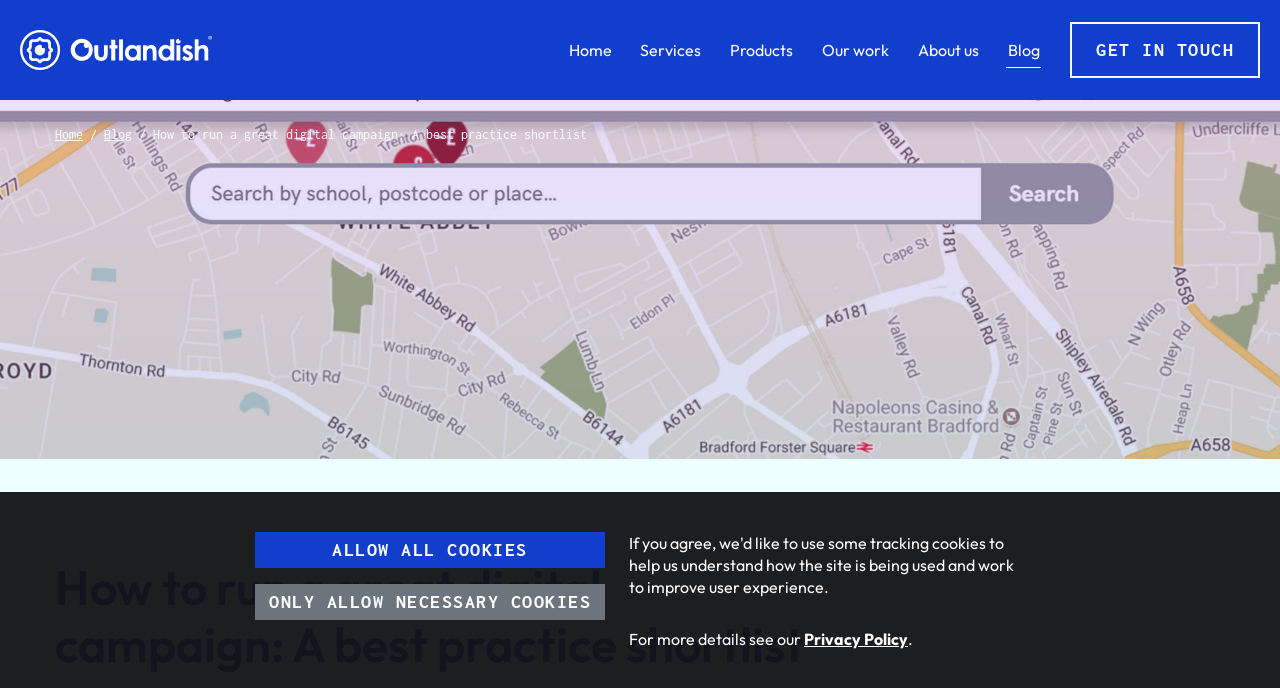

--- FILE ---
content_type: text/html; charset=UTF-8
request_url: https://outlandish.com/blog/how-to-run-a-great-digital-campaign-a-best-practice-shortlist/
body_size: 18452
content:
<!DOCTYPE html>
        <html lang="en" xmlns="http://www.w3.org/1999/xhtml">
        <head>
            <!-- Google Tag Manager -->
            <script>
                function startGtm() {
                    (function(w,d,s,l,i){w[l]=w[l]||[];w[l].push({'gtm.start':
                    new Date().getTime(),event:'gtm.js'});var f=d.getElementsByTagName(s)[0],
                    j=d.createElement(s),dl=l!='dataLayer'?'&l='+l:'';j.async=true;j.src=
                    'https://www.googletagmanager.com/gtm.js?id='+i+dl;f.parentNode.insertBefore(j,f);
                    })(window,document,'script','dataLayer','GTM-MVHVQZV');
                }
                if (document.cookie.includes('cookie_consent=all')) {
                    startGtm()
                }
            </script>
            <!-- End Google Tag Manager -->

            <meta charset="utf-8" />
            <title>How to run a great digital campaign: A best practice shortlist :: Outlandish</title>
            <link rel="shortcut icon" href="https://outlandish.com/app/themes/outlandish/public/img/favicon.ico" />
            <link rel="manifest" href="https://outlandish.com/app/themes/outlandish/public/manifest.manifest" crossorigin="use-credentials" />

            <meta name="viewport" content="width=device-width, initial-scale=1" />
<meta name="theme-color" content="#113ECD" />
<meta name="twitter:card" content="summary_large_image" />
<meta name="twitter:title" content="How to run a great digital campaign: A best practice shortlist" />
<meta name="twitter:description" content="School Cuts

Off the back of the 2017 election I want to take a look at some of the evolving UX, functionality and..." />
<meta property="og:url" content="https://outlandish.com/blog/how-to-run-a-great-digital-campaign-a-best-practice-shortlist/" />
<meta property="og:type" content="website" />
<meta property="og:title" content="How to run a great digital campaign: A best practice shortlist" />
<meta property="og:description" content="School Cuts

Off the back of the 2017 election I want to take a look at some of the evolving UX, functionality and..." />
<meta property="og:image" content="https://d36p1eyfnw1szn.cloudfront.net/web/uploads/2017/07/school-cuts-map-1920x995.jpg" />
<meta name="twitter:image" content="https://d36p1eyfnw1szn.cloudfront.net/web/uploads/2017/07/school-cuts-map-1920x995.jpg" />
<meta name='robots' content='max-image-preview:large' />
<link rel='dns-prefetch' href='//d36p1eyfnw1szn.cloudfront.net' />
<link rel="alternate" title="oEmbed (JSON)" type="application/json+oembed" href="https://outlandish.com/wp-json/oembed/1.0/embed?url=https%3A%2F%2Foutlandish.com%2Fblog%2Fhow-to-run-a-great-digital-campaign-a-best-practice-shortlist%2F" />
<link rel="alternate" title="oEmbed (XML)" type="text/xml+oembed" href="https://outlandish.com/wp-json/oembed/1.0/embed?url=https%3A%2F%2Foutlandish.com%2Fblog%2Fhow-to-run-a-great-digital-campaign-a-best-practice-shortlist%2F&#038;format=xml" />
		<style>
			.lazyload,
			.lazyloading {
				max-width: 100%;
			}
		</style>
		<style id='wp-img-auto-sizes-contain-inline-css' type='text/css'>
img:is([sizes=auto i],[sizes^="auto," i]){contain-intrinsic-size:3000px 1500px}
/*# sourceURL=wp-img-auto-sizes-contain-inline-css */
</style>
<link rel='stylesheet' id='oowp_css-css' href='https://outlandish.com/app/mu-plugins/oowp/public//oowp.css?ver=6.9' type='text/css' media='all' />
<link rel='stylesheet' id='app-css' href='https://outlandish.com/app/themes/outlandish/public/css/app-CAyn3ZLC.css?ver=202601261558' type='text/css' media='screen' />
<link rel='stylesheet' id='print-css' href='https://outlandish.com/app/themes/outlandish/public/css/print-D-8a27Jm.css?ver=202601261558' type='text/css' media='print' />
<style id='wp-emoji-styles-inline-css' type='text/css'>

	img.wp-smiley, img.emoji {
		display: inline !important;
		border: none !important;
		box-shadow: none !important;
		height: 1em !important;
		width: 1em !important;
		margin: 0 0.07em !important;
		vertical-align: -0.1em !important;
		background: none !important;
		padding: 0 !important;
	}
/*# sourceURL=wp-emoji-styles-inline-css */
</style>
<link rel='stylesheet' id='wp-block-library-css' href='https://outlandish.com/wp/wp-includes/css/dist/block-library/style.min.css?ver=6.9' type='text/css' media='all' />
<style id='classic-theme-styles-inline-css' type='text/css'>
/*! This file is auto-generated */
.wp-block-button__link{color:#fff;background-color:#32373c;border-radius:9999px;box-shadow:none;text-decoration:none;padding:calc(.667em + 2px) calc(1.333em + 2px);font-size:1.125em}.wp-block-file__button{background:#32373c;color:#fff;text-decoration:none}
/*# sourceURL=/wp-includes/css/classic-themes.min.css */
</style>
<link rel="https://api.w.org/" href="https://outlandish.com/wp-json/" /><link rel="EditURI" type="application/rsd+xml" title="RSD" href="https://outlandish.com/wp/xmlrpc.php?rsd" />
<meta name="generator" content="WordPress 6.9" />
<link rel="canonical" href="https://outlandish.com/blog/how-to-run-a-great-digital-campaign-a-best-practice-shortlist/" />
<link rel='shortlink' href='https://outlandish.com/?p=5427' />
		<script>
			document.documentElement.className = document.documentElement.className.replace('no-js', 'js');
		</script>
				<style>
			.no-js img.lazyload {
				display: none;
			}

			figure.wp-block-image img.lazyloading {
				min-width: 150px;
			}

			.lazyload,
			.lazyloading {
				--smush-placeholder-width: 100px;
				--smush-placeholder-aspect-ratio: 1/1;
				width: var(--smush-image-width, var(--smush-placeholder-width)) !important;
				aspect-ratio: var(--smush-image-aspect-ratio, var(--smush-placeholder-aspect-ratio)) !important;
			}

						.lazyload, .lazyloading {
				opacity: 0;
			}

			.lazyloaded {
				opacity: 1;
				transition: opacity 200ms;
				transition-delay: 0ms;
			}

					</style>
		        </head>
        <body class="blog blog-5427 blog-how-to-run-a-great-digital-campaign-a-best-practice-shortlist">
            <!-- Google Tag Manager (noscript) -->
            <noscript><iframe data-src="https://www.googletagmanager.com/ns.html?id=GTM-MVHVQZV"
                              height="0" width="0" style="display:none;visibility:hidden" src="[data-uri]" class="lazyload" data-load-mode="1"></iframe></noscript>
            <!-- End Google Tag Manager (noscript) -->

            <header class="fixed-top">
                        <nav class="navbar navbar-expand-md">
            <div class="container-fluid container-fluid--large">
                <a class="navbar-brand" href="/">
                        <svg id="outlandishlogo" class="outlandish-logo" data-name="logo" xmlns="http://www.w3.org/2000/svg" viewBox="0 0 478.71 100" width="478.71" height="100" preserveAspectRatio="xMinYMid meet">
      <title>Outlandish logo</title>
      <path d="M 50,6 A 44,44 0 1 1 6,50 44.05,44.05 0 0 1 50,6 M 50,0 A 50,50 0 1 0 100,50 50,50 0 0 0 50,0 Z"
            id="outlandish-logo-ring"/>
      <path d="m 58.34,45.79 a 4.49,4.49 0 0 1 -4.5,-4.5 4.44,4.44 0 0 1 1.17,-3 13.19,13.19 0 1 0 6.47,6.22 4.49,4.49 0 0 1 -3.14,1.28 z"
            id="outlandish-logo-pupil"/>
      <path d="m 76.44,50.29 a 4.77,4.77 0 0 1 -2.5,-0.68 8.17,8.17 0 0 1 -3.76,-7.38 v -7.49 0 a 4.92,4.92 0 0 0 -4.92,-4.92 h -7.48 c -4.31,0 -6.43,-2.22 -7.38,-3.76 a 4.69,4.69 0 0 1 -0.69,-2.5 4.78,4.78 0 0 1 -0.69,2.55 c -1,1.54 -3.07,3.76 -7.38,3.76 h -7.48 a 4.93,4.93 0 0 0 -4.93,4.92 v 0 7.49 c 0,4.31 -2.22,6.43 -3.76,7.38 a 4.75,4.75 0 0 1 -2.5,0.68 4.79,4.79 0 0 1 2.51,0.69 c 1.53,0.95 3.75,3.07 3.75,7.38 v 7.48 0 a 4.93,4.93 0 0 0 4.93,4.93 h 7.46 c 4.31,0 6.43,2.22 7.38,3.76 a 4.75,4.75 0 0 1 0.69,2.49 4.69,4.69 0 0 1 0.69,-2.5 c 1,-1.53 3.07,-3.75 7.38,-3.75 h 7.48 a 4.93,4.93 0 0 0 4.92,-4.93 v 0 -7.53 a 8.16,8.16 0 0 1 3.76,-7.38 4.78,4.78 0 0 1 2.52,-0.69 z m 6,0 v 1.22 c 0,1.6 -0.82,2.18 -2.15,2.95 -1.33,0.77 -3.23,2.36 -3.23,6 v 6.2 c 0,9.21 -7,11 -9.68,11 h -1.26 -6.2 c -3.65,0 -5.25,1.84 -6,3.23 -0.75,1.39 -1.34,2.16 -2.94,2.16 h -2.5 c -1.59,0 -2.17,-0.83 -2.94,-2.16 -0.77,-1.33 -2.36,-3.23 -6,-3.23 h -6.2 c -9.22,0 -11,-7 -11,-9.68 v -1.26 -6.2 c 0,-3.65 -1.84,-5.25 -3.23,-6 C 17.72,53.77 17,53.11 17,51.51 v -2.4 c 0,-1.6 0.83,-2.17 2.16,-2.94 1.33,-0.77 3.23,-2.37 3.23,-6 v -6.26 c 0,-9.21 6.95,-10.95 9.68,-10.95 h 7.46 c 3.65,0 5.25,-1.83 6,-3.23 0.75,-1.4 1.35,-2.15 2.94,-2.15 h 2.45 c 1.6,0 2.18,0.82 2.94,2.15 0.76,1.33 2.37,3.23 6,3.23 h 6.2 c 9.21,0 11,7 11,9.68 v 1.26 6.21 c 0,3.64 1.84,5.24 3.23,6 1.39,0.76 2.15,1.34 2.15,2.94 v 1.22"
            id="outlandish-logo-iris"/>
      <path d="m 153.87,22.11 a 27.5,27.5 0 1 0 27.5,27.5 27.5,27.5 0 0 0 -27.5,-27.5 z m 0.35,44.87 a 17.38,17.38 0 1 1 7.06,-33.24 6.25,6.25 0 1 0 8.81,8.81 17.35,17.35 0 0 1 -15.87,24.44 z"
            id="outlandish-logo-o"/>
      <path d="m 209.24,56.85 c 0,3.59 -0.2,5.94 -0.6,7 a 6.71,6.71 0 0 1 -2.47,3.35 7,7 0 0 1 -4.06,1.14 6.79,6.79 0 0 1 -4,-1.16 6.47,6.47 0 0 1 -2.37,-3.24 25.53,25.53 0 0 1 -0.73,-7.44 V 38.18 h -9.69 v 15.86 q 0,9.15 1.12,12.61 a 14.81,14.81 0 0 0 5.45,7.81 q 3.87,2.79 10.13,2.8 a 17.36,17.36 0 0 0 9.53,-2.4 14.85,14.85 0 0 0 5.67,-6.88 q 1.58,-3.68 1.57,-13.66 V 38.18 h -9.55 z"
            id="outlandish-logo-u"/>
      <polygon points="237.37 24.14 227.81 24.14 227.81 38.18 222.91 38.18 222.91 46.41 227.81 46.41 227.81 76.28 237.37 76.28 237.37 46.41 243.04 46.41 243.04 38.18 237.37 38.18 237.37 24.14"
               id="outlandish-logo-t"/>
      <rect x="247.1" y="23.47" width="9.55" height="52.8" id="outlandish-logo-l"/>
      <path d="m 291.37,42.38 a 17.51,17.51 0 0 0 -5.56,-3.88 16.13,16.13 0 0 0 -6.43,-1.3 16.62,16.62 0 0 0 -12.67,5.64 q -5.2,5.64 -5.2,14.46 a 20,20 0 0 0 5.38,14.23 17,17 0 0 0 12.73,5.73 15.58,15.58 0 0 0 6.11,-1.18 18.46,18.46 0 0 0 5.61,-3.83 v 4 h 9.56 V 38.18 h -9.56 z m -2.54,23 a 9.85,9.85 0 0 1 -7.47,3.13 9.68,9.68 0 0 1 -7.35,-3.18 11.41,11.41 0 0 1 -3,-8.12 11.32,11.32 0 0 1 2.93,-8 9.65,9.65 0 0 1 7.36,-3.13 10,10 0 0 1 7.53,3.03 11.15,11.15 0 0 1 3,8 11.47,11.47 0 0 1 -3,8.26 z"
            id="outlandish-logo-a"/>
      <path d="m 327.28,37.2 a 14.32,14.32 0 0 0 -5.4,1.07 22.93,22.93 0 0 0 -5.89,3.84 v -3.93 h -9.56 v 38.1 h 9.56 V 60.99 a 42.15,42.15 0 0 1 0.42,-7.72 10.26,10.26 0 0 1 2.88,-5.37 7,7 0 0 1 5,-1.94 6,6 0 0 1 3.73,1.15 6.24,6.24 0 0 1 2.13,3.41 q 0.62,2.23 0.61,9.06 v 16.68 h 9.45 V 51.11 q 0,-6.57 -3.32,-9.94 a 13.06,13.06 0 0 0 -9.61,-3.97 z"
            id="outlandish-logo-n"/>
      <path d="m 374.79,42.38 a 17.51,17.51 0 0 0 -5.56,-3.88 16.13,16.13 0 0 0 -6.43,-1.3 16.59,16.59 0 0 0 -12.66,5.64 q -5.2,5.64 -5.21,14.46 a 19.92,19.92 0 0 0 5.39,14.23 16.92,16.92 0 0 0 12.76,5.73 15.57,15.57 0 0 0 6.1,-1.18 18.46,18.46 0 0 0 5.61,-3.83 v 4 h 9.56 V 23.48 h -9.56 z m -2.54,23 a 9.85,9.85 0 0 1 -7.47,3.13 9.65,9.65 0 0 1 -7.34,-3.18 11.42,11.42 0 0 1 -3,-8.12 11.32,11.32 0 0 1 2.93,-8 9.67,9.67 0 0 1 7.37,-3.13 10,10 0 0 1 7.5,3.08 11.11,11.11 0 0 1 3,8 11.44,11.44 0 0 1 -2.99,8.21 z"
            id="outlandish-logo-d"/>
      <rect x="390.19" y="38.18" width="9.56" height="38.09" id="outlandish-logo-i"/>
      <path d="m 394.68,34.37 a 6.1,6.1 0 0 1 0,-12.2 6,6 0 0 1 2.48,0.53 2.2,2.2 0 1 0 3.1,3.09 6.22,6.22 0 0 1 0.52,2.48 6.1,6.1 0 0 1 -6.1,6.1 z"
            id="outlandish-logo-tittle"/>
      <path d="m 421.4,53.17 -3.51,-1.75 a 11.09,11.09 0 0 1 -2.85,-1.77 2,2 0 0 1 0.33,-3.12 4.17,4.17 0 0 1 2.52,-0.68 q 3,0 6.55,3.57 l 5.92,-5.91 a 15.45,15.45 0 0 0 -12.53,-6.31 12.67,12.67 0 0 0 -8.92,3.21 10.11,10.11 0 0 0 -3.48,7.7 q 0,7 9.24,11.66 l 3.22,1.61 c 2.79,1.4 4.17,2.83 4.17,4.3 a 2.64,2.64 0 0 1 -1.15,2.11 4.83,4.83 0 0 1 -3.05,0.91 8.8,8.8 0 0 1 -4,-1.21 13.7,13.7 0 0 1 -3.94,-3.17 l -5.88,6.41 a 15.88,15.88 0 0 0 13.3,6.51 q 6.27,0 10,-3.4 A 11.58,11.58 0 0 0 429,58.72 q -2.06,-2.82 -7.6,-5.55 z"
            id="outlandish-logo-s"/>
      <path d="m 466.27,41.11 a 12.92,12.92 0 0 0 -9.56,-3.93 14.61,14.61 0 0 0 -5.74,1.21 22,22 0 0 0 -5.64,3.62 V 23.48 h -9.49 v 52.8 h 9.49 v -15.3 a 43.39,43.39 0 0 1 0.42,-7.84 10.26,10.26 0 0 1 2.87,-5.26 7.11,7.11 0 0 1 5,-1.92 6,6 0 0 1 3.77,1.15 6.24,6.24 0 0 1 2.16,3.5 41.3,41.3 0 0 1 0.63,9 v 16.7 h 9.44 v -25.2 q 0,-6.58 -3.35,-10 z"
            id="outlandish-logo-h"/>
      <path d="m 478.71,19 a 4.55,4.55 0 1 1 -4.53,-4.43 4.44,4.44 0 0 1 4.53,4.43 z m -8,0 a 3.43,3.43 0 0 0 3.46,3.53 3.39,3.39 0 0 0 3.45,-3.51 3.42,3.42 0 1 0 -6.83,0 z m 2.73,2.32 h -1 v -4.43 a 9.15,9.15 0 0 1 1.7,-0.13 2.74,2.74 0 0 1 1.54,0.32 1.24,1.24 0 0 1 0.43,1 1.12,1.12 0 0 1 -0.91,1 v 0.03 a 1.32,1.32 0 0 1 0.81,1.08 3.21,3.21 0 0 0 0.32,1.11 h -1.11 a 4.17,4.17 0 0 1 -0.35,-1.08 c -0.08,-0.49 -0.35,-0.7 -0.91,-0.7 h -0.49 z m 0,-2.51 h 0.48 c 0.57,0 1,-0.19 1,-0.65 0,-0.46 -0.3,-0.68 -0.95,-0.68 a 2.11,2.11 0 0 0 -0.56,0.06 z"
            id="outlandish-logo-tm"/>
      <animateTransform attributeType="xml"
                        attributeName="transform"
                        type="rotate"
                        from="0 153.87 49.61"
                        to="360 153.87 49.61"
                        dur="0.5s"
                        calcMode="spline"
                        keySplines="0.8 0 0.2 1"
                        keyTimes="0; 1"
                        href="#outlandish-logo-o"
                        begin="outlandishlogo.mouseover"
                        repeatCount="1" />
    </svg>
                    </a>

                <button type="button" class="navbar-toggler collapsed" data-toggle="collapse" data-target="#outlandish-menu" aria-expanded="false">
                    <span class="sr-only">Toggle navigation</span>
                    <span class="menu-label">Menu</span>
                    <span class="icon-bars">
                        <span></span>
                        <span></span>
                        <span></span>
                    </span>
                </button>

                <div id="outlandish-menu" class="collapse navbar-collapse">
                    <ul id="menu-main-menu" class="navbar-nav"><li itemscope="itemscope" itemtype="https://www.schema.org/SiteNavigationElement" id="menu-item-5234" class="menu-item menu-item-type-custom menu-item-object-custom menu-item-5234 nav-item"><a href="/" class="nav-link">Home</a></li>
<li itemscope="itemscope" itemtype="https://www.schema.org/SiteNavigationElement" id="menu-item-13478" class="menu-item menu-item-type-post_type menu-item-object-page menu-item-13478 nav-item"><a href="https://outlandish.com/services/" class="nav-link">Services</a></li>
<li itemscope="itemscope" itemtype="https://www.schema.org/SiteNavigationElement" id="menu-item-13899" class="menu-item menu-item-type-post_type menu-item-object-page menu-item-13899 nav-item"><a href="https://outlandish.com/products/" class="nav-link">Products</a></li>
<li itemscope="itemscope" itemtype="https://www.schema.org/SiteNavigationElement" id="menu-item-5132" class="menu-item menu-item-type-post_type menu-item-object-page menu-item-5132 nav-item"><a href="https://outlandish.com/our-work/" class="nav-link">Our work</a></li>
<li itemscope="itemscope" itemtype="https://www.schema.org/SiteNavigationElement" id="menu-item-5247" class="menu-item menu-item-type-post_type menu-item-object-page menu-item-5247 nav-item"><a href="https://outlandish.com/about/" class="nav-link">About us</a></li>
<li itemscope="itemscope" itemtype="https://www.schema.org/SiteNavigationElement" id="menu-item-5148" class="menu-item menu-item-type-post_type menu-item-object-page current_page_parent menu-item-5148 nav-item current_page_ancestor active"><a href="https://outlandish.com/blog/" class="nav-link">Blog</a></li>
</ul>
                    <div class="menu-cta">
                        <a href="https://outlandish.com/contact/"
                            class="btn btn-lg btn-block btn-outline-light">
                            Get in touch                        </a>
                    </div>
                </div>
            </div>
        </nav>
                    </header>

            <div class="container-fluid" id="page-content">
                
                        <div class="ol-breadcrumb ">
            <a href="https://outlandish.com/" >Home</a> <span>&#47;</span> <a href="https://outlandish.com/blog/" >Blog</a> <span>&#47;</span> How to run a great digital campaign: A best practice shortlist        </div>
                <div class="blog-header banner-header with-title-section">
            <div class="header-background">
                        <div class="banner-image">
                            <div class="banner-image__images">
                                            <img class="banner-image__image desktop lazyload"
                            data-src="https://d36p1eyfnw1szn.cloudfront.net/web/uploads/2017/07/school-cuts-map-1920x995-1920x995.jpg"
                            alt="Featured image for How to run a great digital campaign: A best practice shortlist" src="[data-uri]" style="--smush-placeholder-width: 1920px; --smush-placeholder-aspect-ratio: 1920/995;" />
                                            <img class="banner-image__image mobile lazyload"
                            data-src="https://d36p1eyfnw1szn.cloudfront.net/web/uploads/2017/07/school-cuts-map-1920x995-768x398.jpg"
                            alt="Featured image for How to run a great digital campaign: A best practice shortlist" src="[data-uri]" style="--smush-placeholder-width: 768px; --smush-placeholder-aspect-ratio: 768/398;" />
                                    </div>
                        <div class="image-gradient"></div>
        </div>
                    </div>
        </div>

                <div class="title-section title-section--blog">
            <div class="container-fluid title-section__container">

                <div class="title-section__main">
                    <div class="title-section__meta">
                                            </div>
                    <h1 class="title-section__title">
                        How to run a great digital campaign: A best practice shortlist                    </h1>
                    <div class="title-section__meta">
                                        <span class="blog-date">13 Jul 2017</span>
                            </div>
                </div>

                <div class="title-section__sidebar">
                                    </div>
                
            </div>
        </div>
        
        <div class="sticky-container">
                    <div class="share-icons-container sticky">
            <div class="share-icons sticky">
                                <div class="share-icon share-icon-facebook">
                    <a href="https://www.facebook.com/sharer/sharer.php?u=https%3A%2F%2Foutlandish.com%2Fblog%2Fhow-to-run-a-great-digital-campaign-a-best-practice-shortlist%2F&title=How%20to%20run%20a%20great%20digital%20campaign%3A%20A%20best%20practice%20shortlist"
                       target="_blank" title="Share on Facebook">
                        <i class="fa fa-facebook"></i>
                    </a>
                </div>
                <div class="share-icon share-icon-twitter">
                    <a href="https://twitter.com/share?text=How%20to%20run%20a%20great%20digital%20campaign%3A%20A%20best%20practice%20shortlist&url=https%3A%2F%2Foutlandish.com%2Fblog%2Fhow-to-run-a-great-digital-campaign-a-best-practice-shortlist%2F"
                       target="_blank" title="Share on Twitter">
                        <i class="fa fa-twitter"></i>
                    </a>
                </div>
                <div class="share-icon share-icon-whatsapp">
                    <a href="whatsapp://send?text=How%20to%20run%20a%20great%20digital%20campaign%3A%20A%20best%20practice%20shortlist%0A%0Ahttps%3A%2F%2Foutlandish.com%2Fblog%2Fhow-to-run-a-great-digital-campaign-a-best-practice-shortlist%2F"
                       title="Share on WhatsApp">
                        <i class="fa fa-whatsapp"></i>
                    </a>
                </div>
            </div>
        </div>
        
            <div class="main-content">
                <div class="body-text">
                            <div class="share-icons-container top">
            <div class="share-icons top">
                                <div class="share-icon share-icon-facebook">
                    <a href="https://www.facebook.com/sharer/sharer.php?u=https%3A%2F%2Foutlandish.com%2Fblog%2Fhow-to-run-a-great-digital-campaign-a-best-practice-shortlist%2F&title=How%20to%20run%20a%20great%20digital%20campaign%3A%20A%20best%20practice%20shortlist"
                       target="_blank" title="Share on Facebook">
                        <i class="fa fa-facebook"></i>
                    </a>
                </div>
                <div class="share-icon share-icon-twitter">
                    <a href="https://twitter.com/share?text=How%20to%20run%20a%20great%20digital%20campaign%3A%20A%20best%20practice%20shortlist&url=https%3A%2F%2Foutlandish.com%2Fblog%2Fhow-to-run-a-great-digital-campaign-a-best-practice-shortlist%2F"
                       target="_blank" title="Share on Twitter">
                        <i class="fa fa-twitter"></i>
                    </a>
                </div>
                <div class="share-icon share-icon-whatsapp">
                    <a href="whatsapp://send?text=How%20to%20run%20a%20great%20digital%20campaign%3A%20A%20best%20practice%20shortlist%0A%0Ahttps%3A%2F%2Foutlandish.com%2Fblog%2Fhow-to-run-a-great-digital-campaign-a-best-practice-shortlist%2F"
                       title="Share on WhatsApp">
                        <i class="fa fa-whatsapp"></i>
                    </a>
                </div>
            </div>
        </div>
                        </div>
                <p><a href="http://schoolcuts.org.uk" target="_blank" rel="noopener"><img decoding="async" class="alignnone size-large wp-image-5433 lazyload" data-src="https://d36p1eyfnw1szn.cloudfront.net/web/uploads/2017/07/school-cuts-1861x886-1024x488.jpg" alt="school-cuts-1861x886" width="1024" height="488" src="[data-uri]" style="--smush-placeholder-width: 1024px; --smush-placeholder-aspect-ratio: 1024/488;" /></a><br />
<span style="font-size: small;">School Cuts<br />
</span><br />
Off the back of the 2017 election I want to take a look at some of the evolving UX, functionality and strategy factors that can help make or break a good digital campaign tool.</p>
<p>In particular, I want to illustrate this with reference to Outlandish’s <a href="http://www.schoolcuts.org.uk" target="_blank" rel="noopener">School Cuts</a> website.</p>
<p>Obviously school funding is a very emotionally engaging issue, so the subject matter certainly helped School Cuts get 670,000 visitors and nearly 3 million page views in the run up to the snap election.</p>
<p>But on top of this there are best practices and trends that are only going to get increasingly pertinent for anyone working on digital campaigns.</p>
<p>So if you’re commissioning, designing or planning an interactive campaign, here’s some considerations to take into your next project:</p>
<h3>1. Make it immediate &#8211; reduce the steps to take part</h3>
<p>No ‘click to begin’, ‘get started’ or other buttons or pages.</p>
<p>Chances are that users have already reached your site from another channel and are ready to practically engage with the content or to take action.  Your site should facilitate this. <strong>Don’t add unnecessary steps or page load</strong>.</p>
<p>On School Cuts, users can start searching right away. The ‘enter a search location’ call to action is above the fold and a clear, central focal point on both mobile and desktop devices.</p>
<p><a href="https://d36p1eyfnw1szn.cloudfront.net/web/uploads/2017/07/home-mobile.jpg"><img decoding="async" class="alignnone size-large wp-image-5435 lazyload" data-src="https://d36p1eyfnw1szn.cloudfront.net/web/uploads/2017/07/home-mobile-1024x749.jpg" alt="home-mobile" width="1024" height="749" src="[data-uri]" style="--smush-placeholder-width: 1024px; --smush-placeholder-aspect-ratio: 1024/749;" /></a></p>
<h3>2. Make it personal</h3>
<p><strong>Speak to the user</strong>, getting straight to the value point for them.</p>
<p>In School Cuts’ case, the main text on the page is  “Is your school on the list?”. This is clear, bold and above the fold. Text about the broader issue gets less visual priority.</p>
<h3>3. Personalise the shared messaging</h3>
<p>In other words, don’t rely on a generic message to drive traffic to your campaign (e.g. <em>“I just checked my school funding on School Cuts &#8211; is your affected? Check here: [link]”</em>).</p>
<p>Instead, include the personal and specific.</p>
<p>For example: <em>“Hounslow Heath Junior School will have £195,436 less annual funding by 2020. See how the changes are affecting your school. [link]”</em></p>
<p><a href="https://d36p1eyfnw1szn.cloudfront.net/web/uploads/2017/07/fb-share.png"><img decoding="async" class="alignnone size-full wp-image-5437 lazyload" data-src="https://d36p1eyfnw1szn.cloudfront.net/web/uploads/2017/07/fb-share.png" alt="fb-share" width="886" height="585" src="[data-uri]" style="--smush-placeholder-width: 886px; --smush-placeholder-aspect-ratio: 886/585;" /></a></p>
<p>As well as including the call to action, it presents to potential users that your resource has a lot of detailed data (i.e. chances are that there will be info on every potential user&#8217;s own local school); plus the presence of personal/local detail helps frames shocking messages as part of a national issue.</p>
<h3>4. Go from the personal to the local to the regional, to show the scale of the issue</h3>
<p>In the UX and design, <strong>start with the personal relevance, and then show how people are being affected by what is a larger, national issue</strong>.</p>
<p>School Cuts does this in a number of ways. There is map of affected schools, of course, which also has colour coded -£ pins for the severity of funding change.</p>
<p>However below the topline, personally relevant info, users can scroll down and expand out from their locale to see the funding changes in their region, then the importance of it on a national scale.</p>
<p><a href="https://d36p1eyfnw1szn.cloudfront.net/web/uploads/2017/07/deepdive1.png"><img decoding="async" class="alignnone size-large wp-image-5439 lazyload" data-src="https://d36p1eyfnw1szn.cloudfront.net/web/uploads/2017/07/deepdive1-1024x485.png" alt="deepdive1" width="1024" height="485" src="[data-uri]" style="--smush-placeholder-width: 1024px; --smush-placeholder-aspect-ratio: 1024/485;" /></a><br />
<span style="font-size: small;">Screen 1 &#8211; very locally relevant data</span></p>
<p>&nbsp;</p>
<p><a href="https://d36p1eyfnw1szn.cloudfront.net/web/uploads/2017/07/deepdive2.png"><img decoding="async" class="alignnone size-large wp-image-5440 lazyload" data-src="https://d36p1eyfnw1szn.cloudfront.net/web/uploads/2017/07/deepdive2-1024x485.png" alt="deepdive2" width="1024" height="485" src="[data-uri]" style="--smush-placeholder-width: 1024px; --smush-placeholder-aspect-ratio: 1024/485;" /></a><br />
<span style="font-size: small;">Scrolling down, users can see the larger picture in their region</span></p>
<p>&nbsp;</p>
<p><a href="https://d36p1eyfnw1szn.cloudfront.net/web/uploads/2017/07/deepdive3.png"><img decoding="async" class="size-large wp-image-5441 lazyload" data-src="https://d36p1eyfnw1szn.cloudfront.net/web/uploads/2017/07/deepdive3-1024x485.png" alt="caption here" width="1024" height="485" src="[data-uri]" style="--smush-placeholder-width: 1024px; --smush-placeholder-aspect-ratio: 1024/485;" /></a></p>
<p><span style="font-size: small;">Still further down, users now see the scale of the issue on a national level</span></p>
<p>&nbsp;</p>
<h3>5. Make the experience explorable and repeatable:</h3>
<p>One of the great things about any dataset that includes location is that many of us have lived in a number of places in our lives, so there are many points in that data we can connect with.</p>
<p>In other words, <strong>make it easy to search again and again and users will</strong>. They’ll use their current address, childhood address, parents’ address and more.</p>
<p>The lesson here? Don’t take users off to a take-action page too soon.</p>
<p>Keep the search tool on the page, clear and visible. Allow users to repeat the experience, explore the data and be shocked at the scale of the issue.</p>
<p><a href="https://d36p1eyfnw1szn.cloudfront.net/web/uploads/2017/07/schools-search-still.png"><img decoding="async" class="alignnone size-large wp-image-5444 lazyload" data-src="https://d36p1eyfnw1szn.cloudfront.net/web/uploads/2017/07/schools-search-still-1024x485.png" alt="schools-search-still" width="1024" height="485" src="[data-uri]" style="--smush-placeholder-width: 1024px; --smush-placeholder-aspect-ratio: 1024/485;" /></a><br />
<span style="font-size: small;">On desktop devices, after searching, the search sticks to the top of the screen, encouraging repeated dives into the data</span></p>
<p>&nbsp;</p>
<h3>6. Supporters are hungry and ready to help &#8211; daisy chain actions together</h3>
<p>Supporters who take one action are often ready in that moment to take another. They have emailed their MP, so now is the time to help them send a tweet.</p>
<p>Ideally <strong>the resource should clearly guide them from one action to the next</strong>. (“Email sent! Want to do one more thing? Tweet your MP too” [button])</p>
<p>(Although School Cuts made a number of actions available &#8211; email your candidates, sign a petition, share on Twitter, share on Facebook &#8211; for a number of design and functionality reasons it was decided not to daisy chain them. One for a future project…)</p>
<p>Also, don’t forget to get your Supporter team to automate a request for a follow up action.</p>
<p>For example, a week after their initial experience on the website, send an email to users, giving an update on the campaign and asking them to create a letter for their local newspaper.</p>
<h3>7. Make the numbers tangible, make them real:</h3>
<p>Numbers are hard to comprehend, so steer clear from abstracts and <strong>use numbers that focus on concrete, tangible things</strong>.</p>
<p>Charity fundraising teams are careful to use concrete ‘money handles’ in their communications, and your campaign tools should do the same.</p>
<p>School Cuts illustrates this with the data showing three core numbers, progressively getting more tangible, listing the impact of funding changes on a school as:</p>
<ul>
<li>£195,436 Budget change by 2021</li>
<li>£367 Per pupil</li>
<li>5 Teachers</li>
</ul>
<p>Ratios, % changes, frequency etc are all much harder to understand than these tangible money handles. Avoid them at all costs.</p>
<h3>8. Think carefully about your mobile UX</h3>
<p>This shouldn’t really need to be said in 2017, but as a reminder of how important this is, 78% of School Cuts traffic came from mobile devices.</p>
<p>Thinking about mobile doesn&#8217;t just mean making your resource look good on mobile. You must <strong>make firm decisions about what to show/keep back from the mobile design</strong> to ensure better UX.</p>
<p>For example, for mobile users School Cuts dropped an interactive graph that illustrated funding changes over the years, to better concentrate on the stats and key messaging.</p>
<h3>9. Think about your channels. Consider WhatsApp.</h3>
<p>In 2014 Buzzfeed reported that more people were clicking their share to WhatsApp button than their Share-to-Twitter button &#8211; and it makes perfect sense.</p>
<p>When you share on WhatsApp, you have a pretty good idea that the this content is perfect for the intended recipient and that they’ll engage with it.</p>
<p>Of course, the total ‘impressions’ of sharing via WhatsApp will be a fraction of those gained by sharing via pumping out your campaign site on Twitter (so remember this when setting your campaign’s goals and KPIs), but <strong>the chances of a WhatsApp message mobilising members of your target audience are much, much higher</strong>.</p>
<p>Considering that a majority of your campaign visitors are likely to be on mobile, you should show a ‘share on WhatsApp link’ for these users. You can do this with <a href="https://stackoverflow.com/questions/21935149/sharing-link-on-whatsapp-from-mobile-website-not-application-for-android" target="_blank" rel="noopener">a single line of code</a>.</p>
<h3>10. Promotion: A plea for Reddit</h3>
<p>In my experience campaign teams too often think the usual social promotion platforms of Twitter, Facebook, Instagram.</p>
<p>Reddit isn’t traditionally thought of a place to promote a campaign, but that’s a mistake: the communities there are tech literate, connected, and passionate. They follow links. They are as equally likely to be passionate about the subject of the campaign as they are to be wowed by the data, tech and design it relies on.</p>
<p>For example, <a href="http://www.globalrichlist.com/" target="_blank" rel="noopener">The Global Rich List</a>, which uses UN data to allow users to lookup where they individually sit on a global ranking of wealth (in the West? You’re pretty much in the top 3%). It had huge spikes in visits &#8211; in the millions &#8211; driven solely by posts on Reddit.</p>
<p>Find the subreddits that are related &#8211; even tangentially &#8211; to your campaign. As well as data focused subreddits, even ‘fanpage’ subreddits dedicated to the celeb face of your campaign may be good places to promote it.</p>
<p>However! Just be aware that the Reddit community doesn’t respond well to self-promotion. Before you start spamming, <strong>learn about the community and follow etiquette</strong>.</p>
<p>And when you share your digital campaign there, just make sure you’re doing it in a way that is open, human and is giving value back to the community.</p>
<h3>11. Doing an ‘email to candidate’ action? Don’t launch too late&#8230;</h3>
<p>Recently I’ve been privy to two active Green party members complain that ‘email your candidate’ actions are a waste of time if they launch in the final week before an election.</p>
<p>Literally, their candidates have no time left to address these emails on the scale that they deserve. At this point they’re too busy knocking on doors, chasing those last undecideds or getting ready for election day.</p>
<p>There is a tendency for campaigners to dismiss this complaint as political parties being unwilling to engage, but this is a mistake. Listen to this feedback. They’re swamped.</p>
<p>Instead, <strong>plan to launch early, when candidates have actual capacity left to act upon these emails</strong>.</p>
<h3>12. Ditch that generic ‘email to candidate / MP’ action</h3>
<p>One of the most interesting issues of late is that political parties are increasingly automating responses to emails that are sent by online campaign tools.</p>
<p>They are employing tools that detect recurring email subject lines and body content, and then using this to generate and send automatic replies.</p>
<p>The outcome of this is, of course, is that this automation means MPs and their offices are engaging with these emails (and by extension the issue at hand) less.</p>
<p>Ironically, it is the more ‘fringe’ issues which generate fewer emails &#8211; and which they don’t have automated response-flows already set up for &#8211; which are likely to reach higher in the party chain and prompt engagement.</p>
<h3>&#8230; so how can you overcome this?</h3>
<p><strong>Treat your email action targets as potential supporters too. Give them something of value.</strong></p>
<p>We could get involved in a war of attrition, increasingly varying email subjects and body content to get past the increasingly sophisticated automated detection and replies.</p>
<p>Don’t.</p>
<p>Instead, stop thinking of MPs and candidates as ‘campaign targets’ &#8211; treat them as another audience.</p>
<p>We’re all familiar with giving our supporters and our social followers content of practical value &#8211; so you should do the same with MPs and candidates.</p>
<p>Don’t just hassle them to pledge; give them a press release that they can send in to papers. Don’t just bombard them with supporter emails and walk away; give them a suite of assets, a useful tweet, some quotes, an image, a pack, a tool.</p>
<p>You wouldn’t spam your supporters, so drop the attitude of spamming people who could turn out to be some of your most influential supporters.</p>
<p>The outcome could be an MP referencing your stats in a parliamentary question, employing a visual with your organisational branding, and generally better-respecting your organisation.</p>
<hr />
<p>So there you have it! A few things to take forward into your next digital campaign.</p>
<p>If you’d like to ping us some ideas of what’s worked well in your own campaigns &#8211; or even share some great digital campaigns you’ve seen &#8211; please do reach out and send something our way, at <a href="mailto:hello@outlandish.com">hello@outlandish.com</a>, or via Twitter <a href="https://twitter.com/outlandish" target="_blank" rel="noopener">@outlandish</a>. We’re always passionate about campaigns that make the world a fairer place!</p>
            </div>
        </div>
                <div class="related-content">
                        <section class="content-block featured-posts-block content-block--bg-none" >
                        <div class="content-block__container">
                    <div class="content-block__head">

                        <h2 class="content-block__title">Related Projects</h2>
        
                        
                
        </div>
                <div class="tile-grid tile-grid--posts">
            <div class="row">
                            <div class="col-sm-6 col-lg-3">
                            <a href="https://outlandish.com/project/unison-engaging-networks-campaign-advocacy-templates/" class="tile-grid__tile">
            <div class="featured-image-container">
                <img data-src="https://d36p1eyfnw1szn.cloudfront.net/web/uploads/2019/05/rob-walsh-542246-unsplash-1280x470-290x218.jpg" alt="Featured image for Engaging Networks powered campaign tools" src="[data-uri]" class="lazyload" style="--smush-placeholder-width: 290px; --smush-placeholder-aspect-ratio: 290/218;" />
                <div class="image-gradient"></div>
                            </div>
                            <p class="pre-title">Unison campaign templates</p>
                                        <h3 class="title">Engaging Networks powered campaign tools</h3>
                                </a>
                        </div>
                            <div class="col-sm-6 col-lg-3">
                            <a href="https://outlandish.com/project/charity-gdpr-supporter-data-preferences-hub/" class="tile-grid__tile">
            <div class="featured-image-container">
                <img data-src="https://d36p1eyfnw1szn.cloudfront.net/web/uploads/2018/04/unsplash-telephone-square-crop-290x218.jpg" alt="Featured image for A GDPR-friendly Hub for charity supporters' contact preferences" src="[data-uri]" class="lazyload" style="--smush-placeholder-width: 290px; --smush-placeholder-aspect-ratio: 290/218;" />
                <div class="image-gradient"></div>
                            </div>
                            <p class="pre-title">CARE International UK</p>
                                        <h3 class="title">A GDPR-friendly Hub for charity supporters' contact preferences</h3>
                                </a>
                        </div>
                        </div>
        </div>
                </div>
                    </section>
                </div>
                    </div>

            <footer class="page-footer">
                        <div class="container-fluid">
                        <section class="content-block content-block--full-width hero-image-block--image-none hero-image-block" >
                        <div class="content-block__container">
                    <div class="hero-image-block__container no-image">

            <div class="hero-image-block__content">
                                    <h2 class="hero-image-block__title">We'd love to chat!</h2>
                                    <p class="hero-image-block__subtitle"><p>Call us on 07756 531666 or <a href='mailto:hello@outlandish.com'>email us</a>.</p>
</p>
                                <div class="hero-image-block__button">
                    <a href="mailto:hello@outlandish.com" class="btn btn-lg btn-outline-light">
                        Say hi!                    </a>
                </div>
                            </div>
        
            
        </div>
                </div>
                    </section>
                    <div class="row footer-content">
                <div class="col-sm-6 col-lg-3 footer-content-section" id="contact-us">
                    <h3>Contact us</h3>
                    <p>2nd Floor<br />
113-115 Fonthill Rd<br />
Finsbury Park<br />
London N4 3HH</p>
<p><strong>Email</strong> <a href="mailto:hello@outlandish.com" target="_blank" rel="noopener">hello@outlandish.com</a></p>
                </div>
                <div class="col-sm-6 col-lg-3 footer-content-section">
                    <h3>Follow us</h3>
                                      <a class="social-media twitter"
                       href="https://www.twitter.com/outlandish" target="_blank" rel="noopener">
                      <span>@outlandish</span>
                    </a>
                                      <a class="social-media github"
                       href="https://github.com/outlandishideas" target="_blank" rel="noopener">
                      <span>outlandishideas</span>
                    </a>
                                      <a class="social-media linkedin"
                       href="https://www.linkedin.com/company/outlandish/" target="_blank" rel="noopener">
                      <span>outlandish</span>
                    </a>
                                  </div>
                <div class="col-sm-6 col-lg-3 footer-content-section" id="footer-form">
                  <h3>Get occasional updates from us</h3>
                  
                <div class='gf_browser_chrome gform_wrapper' id='gform_wrapper_1' ><div id='gf_1' class='gform_anchor' tabindex='-1'></div><form method='post' enctype='multipart/form-data' target='gform_ajax_frame_1' id='gform_1'  action='/blog/how-to-run-a-great-digital-campaign-a-best-practice-shortlist/#gf_1'>
                        <div class='gform_body'><ul id='gform_fields_1' class='gform_fields top_label form_sublabel_below description_below'><li id='field_1_2'  class='gfield gfield_contains_required field_sublabel_below field_description_below gfield_visibility_visible' ><label class='gfield_label' for='input_1_2' >Your email address<span class='gfield_required'>*</span></label><div class='ginput_container ginput_container_email'>
                            <input name='input_2' id='input_1_2' type='text' value='' class='medium'    aria-required="true" aria-invalid="false" />
                        </div></li><li id='field_1_3'  class='gfield hide field_sublabel_below field_description_below gfield_visibility_hidden' ><label class='gfield_label gfield_label_before_complex'  >Name (admin use only)</label><div class='ginput_complex ginput_container no_prefix has_first_name no_middle_name has_last_name no_suffix gf_name_has_2 ginput_container_name' id='input_1_3'>
                            
                            <span id='input_1_3_3_container' class='name_first' >
                                                    <input type='text' name='input_3.3' id='input_1_3_3' value='unknown' aria-label='First name'    aria-invalid="false" />
                                                    <label for='input_1_3_3' >First</label>
                                                </span>
                            
                            <span id='input_1_3_6_container' class='name_last' >
                                                    <input type='text' name='input_3.6' id='input_1_3_6' value='unknown' aria-label='Last name'    aria-invalid="false" />
                                                    <label for='input_1_3_6' >Last</label>
                                                </span>
                            
                        </div></li><li id='field_1_4'  class='gfield hide field_sublabel_below field_description_below gfield_visibility_hidden' ><label class='gfield_label' for='input_1_4' >Tag (admin use only)</label><div class='ginput_container ginput_container_text'><input name='input_4' id='input_1_4' type='text' value='subscribe-outlandish-website' class='medium'      aria-invalid="false" /></div></li>
                            </ul></div>
        <div class='gform_footer top_label'> <button class='btn btn-outline-primary' type='submit' id='gform_submit_button_1' onclick='if(window["gf_submitting_1"]){return false;}  window["gf_submitting_1"]=true;  ' onkeypress='if( event.keyCode == 13 ){ if(window["gf_submitting_1"]){return false;} window["gf_submitting_1"]=true;  jQuery("#gform_1").trigger("submit",[true]); }'>Submit</button> <input type='hidden' name='gform_ajax' value='form_id=1&amp;title=&amp;description=&amp;tabindex=0' />
            <input type='hidden' class='gform_hidden' name='is_submit_1' value='1' />
            <input type='hidden' class='gform_hidden' name='gform_submit' value='1' />
            
            <input type='hidden' class='gform_hidden' name='gform_unique_id' value='' />
            <input type='hidden' class='gform_hidden' name='state_1' value='WyJbXSIsIjA4ZGRlMzNjMWQzNGNlMWQ0OTRiODg0NDhmOTdmMmI5Il0=' />
            <input type='hidden' class='gform_hidden' name='gform_target_page_number_1' id='gform_target_page_number_1' value='0' />
            <input type='hidden' class='gform_hidden' name='gform_source_page_number_1' id='gform_source_page_number_1' value='1' />
            <input type='hidden' name='gform_field_values' value='' />
            
        </div>
                        </form>
                        </div>
                <iframe style='display:none;width:0px;height:0px;' src='about:blank' name='gform_ajax_frame_1' id='gform_ajax_frame_1' title='This iframe contains the logic required to handle Ajax powered Gravity Forms.'></iframe>
                <script type='text/javascript'>document.addEventListener( "DOMContentLoaded", function() { jQuery(document).ready(function($){gformInitSpinner( 1, 'https://outlandish.com/app/plugins/gravityforms/images/spinner.gif' );jQuery('#gform_ajax_frame_1').on('load',function(){var contents = jQuery(this).contents().find('*').html();var is_postback = contents.indexOf('GF_AJAX_POSTBACK') >= 0;if(!is_postback){return;}var form_content = jQuery(this).contents().find('#gform_wrapper_1');var is_confirmation = jQuery(this).contents().find('#gform_confirmation_wrapper_1').length > 0;var is_redirect = contents.indexOf('gformRedirect(){') >= 0;var is_form = form_content.length > 0 && ! is_redirect && ! is_confirmation;var mt = parseInt(jQuery('html').css('margin-top'), 10) + parseInt(jQuery('body').css('margin-top'), 10) + 100;if(is_form){jQuery('#gform_wrapper_1').html(form_content.html());if(form_content.hasClass('gform_validation_error')){jQuery('#gform_wrapper_1').addClass('gform_validation_error');} else {jQuery('#gform_wrapper_1').removeClass('gform_validation_error');}setTimeout( function() { /* delay the scroll by 50 milliseconds to fix a bug in chrome */ jQuery(document).scrollTop(jQuery('#gform_wrapper_1').offset().top - mt); }, 50 );if(window['gformInitDatepicker']) {gformInitDatepicker();}if(window['gformInitPriceFields']) {gformInitPriceFields();}var current_page = jQuery('#gform_source_page_number_1').val();gformInitSpinner( 1, 'https://outlandish.com/app/plugins/gravityforms/images/spinner.gif' );jQuery(document).trigger('gform_page_loaded', [1, current_page]);window['gf_submitting_1'] = false;}else if(!is_redirect){var confirmation_content = jQuery(this).contents().find('.GF_AJAX_POSTBACK').html();if(!confirmation_content){confirmation_content = contents;}setTimeout(function(){jQuery('#gform_wrapper_1').replaceWith(confirmation_content);jQuery(document).scrollTop(jQuery('#gf_1').offset().top - mt);jQuery(document).trigger('gform_confirmation_loaded', [1]);window['gf_submitting_1'] = false;}, 50);}else{jQuery('#gform_1').append(contents);if(window['gformRedirect']) {gformRedirect();}}jQuery(document).trigger('gform_post_render', [1, current_page]);} );} ); }, false );</script>                </div>
                <div class="col-sm-6 col-lg-3 footer-content-section legal">
                    © 2025 Outlandish Co-operative.<br />
Previously known as Outlandish LLP and Outlandish Ideas.<br />
Company number: RS004186<br />
VAT number: 246101345<br />
<br />
The word Outlandish is a registered trade mark and cannot be used in relation to the provision of web services without permission.<br />
                </div>
            </div>

            <div class="members-of">
                <div class="logos">
                                        <div class="logo-container">
                        <img data-src="https://outlandish.com/app/themes/outlandish/public/img/Member-of-CoTech-logo.png"
                             alt="Member of CoTech" class="logo logo-cotech lazyload" src="[data-uri]" style="--smush-placeholder-width: 173px; --smush-placeholder-aspect-ratio: 173/66;" />
                    </div>
                                        <div class="logo-container">
                        <img data-src="https://outlandish.com/app/themes/outlandish/public/img/EOA-logo.png"
                             alt="Member of Employee Ownership Association" class="logo logo-eoa lazyload" src="[data-uri]" style="--smush-placeholder-width: 265px; --smush-placeholder-aspect-ratio: 265/100;" />
                    </div>
                                        <div class="logo-container">
                        <img data-src="https://outlandish.com/app/themes/outlandish/public/img/living-wage-employer-logo.png"
                             alt="Living Wage Employer" class="logo logo-living-wage lazyload" src="[data-uri]" style="--smush-placeholder-width: 142px; --smush-placeholder-aspect-ratio: 142/112;" />
                    </div>
                                    </div>

                <div class="powered-by">Proudly powered by <a href="https://wordpress.org" target="_blank"
                                                              rel="noopener">WordPress</a>
                </div>
            </div>
        </div>
                <div class="cookie-banner js-cookie-banner">
            <div class="cookie-banner__message">
                <div class="cookie-banner__buttons">
                    <button class="btn btn-primary js-close-cookie-banner cookie-banner__button" data-cookie-value="all">Allow all cookies</button>
                    <button class="btn btn-secondary js-close-cookie-banner cookie-banner__button" data-cookie-value="necessary">Only allow necessary cookies</button>
                </div>
                <div><p>If you agree, we'd like to use some tracking cookies to help us understand how the site is being used and work to improve user experience.</p><p>For more details see our <a href="/privacy-policy">Privacy Policy</a>.</p></div>
            </div>
        </div>
        <script type="speculationrules">
{"prefetch":[{"source":"document","where":{"and":[{"href_matches":"/*"},{"not":{"href_matches":["/wp/wp-*.php","/wp/wp-admin/*","/web/uploads/*","/app/*","/app/plugins/*","/app/themes/outlandish/*","/*\\?(.+)"]}},{"not":{"selector_matches":"a[rel~=\"nofollow\"]"}},{"not":{"selector_matches":".no-prefetch, .no-prefetch a"}}]},"eagerness":"conservative"}]}
</script>
<style id='global-styles-inline-css' type='text/css'>
:root{--wp--preset--aspect-ratio--square: 1;--wp--preset--aspect-ratio--4-3: 4/3;--wp--preset--aspect-ratio--3-4: 3/4;--wp--preset--aspect-ratio--3-2: 3/2;--wp--preset--aspect-ratio--2-3: 2/3;--wp--preset--aspect-ratio--16-9: 16/9;--wp--preset--aspect-ratio--9-16: 9/16;--wp--preset--color--black: #000000;--wp--preset--color--cyan-bluish-gray: #abb8c3;--wp--preset--color--white: #ffffff;--wp--preset--color--pale-pink: #f78da7;--wp--preset--color--vivid-red: #cf2e2e;--wp--preset--color--luminous-vivid-orange: #ff6900;--wp--preset--color--luminous-vivid-amber: #fcb900;--wp--preset--color--light-green-cyan: #7bdcb5;--wp--preset--color--vivid-green-cyan: #00d084;--wp--preset--color--pale-cyan-blue: #8ed1fc;--wp--preset--color--vivid-cyan-blue: #0693e3;--wp--preset--color--vivid-purple: #9b51e0;--wp--preset--gradient--vivid-cyan-blue-to-vivid-purple: linear-gradient(135deg,rgb(6,147,227) 0%,rgb(155,81,224) 100%);--wp--preset--gradient--light-green-cyan-to-vivid-green-cyan: linear-gradient(135deg,rgb(122,220,180) 0%,rgb(0,208,130) 100%);--wp--preset--gradient--luminous-vivid-amber-to-luminous-vivid-orange: linear-gradient(135deg,rgb(252,185,0) 0%,rgb(255,105,0) 100%);--wp--preset--gradient--luminous-vivid-orange-to-vivid-red: linear-gradient(135deg,rgb(255,105,0) 0%,rgb(207,46,46) 100%);--wp--preset--gradient--very-light-gray-to-cyan-bluish-gray: linear-gradient(135deg,rgb(238,238,238) 0%,rgb(169,184,195) 100%);--wp--preset--gradient--cool-to-warm-spectrum: linear-gradient(135deg,rgb(74,234,220) 0%,rgb(151,120,209) 20%,rgb(207,42,186) 40%,rgb(238,44,130) 60%,rgb(251,105,98) 80%,rgb(254,248,76) 100%);--wp--preset--gradient--blush-light-purple: linear-gradient(135deg,rgb(255,206,236) 0%,rgb(152,150,240) 100%);--wp--preset--gradient--blush-bordeaux: linear-gradient(135deg,rgb(254,205,165) 0%,rgb(254,45,45) 50%,rgb(107,0,62) 100%);--wp--preset--gradient--luminous-dusk: linear-gradient(135deg,rgb(255,203,112) 0%,rgb(199,81,192) 50%,rgb(65,88,208) 100%);--wp--preset--gradient--pale-ocean: linear-gradient(135deg,rgb(255,245,203) 0%,rgb(182,227,212) 50%,rgb(51,167,181) 100%);--wp--preset--gradient--electric-grass: linear-gradient(135deg,rgb(202,248,128) 0%,rgb(113,206,126) 100%);--wp--preset--gradient--midnight: linear-gradient(135deg,rgb(2,3,129) 0%,rgb(40,116,252) 100%);--wp--preset--font-size--small: 13px;--wp--preset--font-size--medium: 20px;--wp--preset--font-size--large: 36px;--wp--preset--font-size--x-large: 42px;--wp--preset--spacing--20: 0.44rem;--wp--preset--spacing--30: 0.67rem;--wp--preset--spacing--40: 1rem;--wp--preset--spacing--50: 1.5rem;--wp--preset--spacing--60: 2.25rem;--wp--preset--spacing--70: 3.38rem;--wp--preset--spacing--80: 5.06rem;--wp--preset--shadow--natural: 6px 6px 9px rgba(0, 0, 0, 0.2);--wp--preset--shadow--deep: 12px 12px 50px rgba(0, 0, 0, 0.4);--wp--preset--shadow--sharp: 6px 6px 0px rgba(0, 0, 0, 0.2);--wp--preset--shadow--outlined: 6px 6px 0px -3px rgb(255, 255, 255), 6px 6px rgb(0, 0, 0);--wp--preset--shadow--crisp: 6px 6px 0px rgb(0, 0, 0);}:where(.is-layout-flex){gap: 0.5em;}:where(.is-layout-grid){gap: 0.5em;}body .is-layout-flex{display: flex;}.is-layout-flex{flex-wrap: wrap;align-items: center;}.is-layout-flex > :is(*, div){margin: 0;}body .is-layout-grid{display: grid;}.is-layout-grid > :is(*, div){margin: 0;}:where(.wp-block-columns.is-layout-flex){gap: 2em;}:where(.wp-block-columns.is-layout-grid){gap: 2em;}:where(.wp-block-post-template.is-layout-flex){gap: 1.25em;}:where(.wp-block-post-template.is-layout-grid){gap: 1.25em;}.has-black-color{color: var(--wp--preset--color--black) !important;}.has-cyan-bluish-gray-color{color: var(--wp--preset--color--cyan-bluish-gray) !important;}.has-white-color{color: var(--wp--preset--color--white) !important;}.has-pale-pink-color{color: var(--wp--preset--color--pale-pink) !important;}.has-vivid-red-color{color: var(--wp--preset--color--vivid-red) !important;}.has-luminous-vivid-orange-color{color: var(--wp--preset--color--luminous-vivid-orange) !important;}.has-luminous-vivid-amber-color{color: var(--wp--preset--color--luminous-vivid-amber) !important;}.has-light-green-cyan-color{color: var(--wp--preset--color--light-green-cyan) !important;}.has-vivid-green-cyan-color{color: var(--wp--preset--color--vivid-green-cyan) !important;}.has-pale-cyan-blue-color{color: var(--wp--preset--color--pale-cyan-blue) !important;}.has-vivid-cyan-blue-color{color: var(--wp--preset--color--vivid-cyan-blue) !important;}.has-vivid-purple-color{color: var(--wp--preset--color--vivid-purple) !important;}.has-black-background-color{background-color: var(--wp--preset--color--black) !important;}.has-cyan-bluish-gray-background-color{background-color: var(--wp--preset--color--cyan-bluish-gray) !important;}.has-white-background-color{background-color: var(--wp--preset--color--white) !important;}.has-pale-pink-background-color{background-color: var(--wp--preset--color--pale-pink) !important;}.has-vivid-red-background-color{background-color: var(--wp--preset--color--vivid-red) !important;}.has-luminous-vivid-orange-background-color{background-color: var(--wp--preset--color--luminous-vivid-orange) !important;}.has-luminous-vivid-amber-background-color{background-color: var(--wp--preset--color--luminous-vivid-amber) !important;}.has-light-green-cyan-background-color{background-color: var(--wp--preset--color--light-green-cyan) !important;}.has-vivid-green-cyan-background-color{background-color: var(--wp--preset--color--vivid-green-cyan) !important;}.has-pale-cyan-blue-background-color{background-color: var(--wp--preset--color--pale-cyan-blue) !important;}.has-vivid-cyan-blue-background-color{background-color: var(--wp--preset--color--vivid-cyan-blue) !important;}.has-vivid-purple-background-color{background-color: var(--wp--preset--color--vivid-purple) !important;}.has-black-border-color{border-color: var(--wp--preset--color--black) !important;}.has-cyan-bluish-gray-border-color{border-color: var(--wp--preset--color--cyan-bluish-gray) !important;}.has-white-border-color{border-color: var(--wp--preset--color--white) !important;}.has-pale-pink-border-color{border-color: var(--wp--preset--color--pale-pink) !important;}.has-vivid-red-border-color{border-color: var(--wp--preset--color--vivid-red) !important;}.has-luminous-vivid-orange-border-color{border-color: var(--wp--preset--color--luminous-vivid-orange) !important;}.has-luminous-vivid-amber-border-color{border-color: var(--wp--preset--color--luminous-vivid-amber) !important;}.has-light-green-cyan-border-color{border-color: var(--wp--preset--color--light-green-cyan) !important;}.has-vivid-green-cyan-border-color{border-color: var(--wp--preset--color--vivid-green-cyan) !important;}.has-pale-cyan-blue-border-color{border-color: var(--wp--preset--color--pale-cyan-blue) !important;}.has-vivid-cyan-blue-border-color{border-color: var(--wp--preset--color--vivid-cyan-blue) !important;}.has-vivid-purple-border-color{border-color: var(--wp--preset--color--vivid-purple) !important;}.has-vivid-cyan-blue-to-vivid-purple-gradient-background{background: var(--wp--preset--gradient--vivid-cyan-blue-to-vivid-purple) !important;}.has-light-green-cyan-to-vivid-green-cyan-gradient-background{background: var(--wp--preset--gradient--light-green-cyan-to-vivid-green-cyan) !important;}.has-luminous-vivid-amber-to-luminous-vivid-orange-gradient-background{background: var(--wp--preset--gradient--luminous-vivid-amber-to-luminous-vivid-orange) !important;}.has-luminous-vivid-orange-to-vivid-red-gradient-background{background: var(--wp--preset--gradient--luminous-vivid-orange-to-vivid-red) !important;}.has-very-light-gray-to-cyan-bluish-gray-gradient-background{background: var(--wp--preset--gradient--very-light-gray-to-cyan-bluish-gray) !important;}.has-cool-to-warm-spectrum-gradient-background{background: var(--wp--preset--gradient--cool-to-warm-spectrum) !important;}.has-blush-light-purple-gradient-background{background: var(--wp--preset--gradient--blush-light-purple) !important;}.has-blush-bordeaux-gradient-background{background: var(--wp--preset--gradient--blush-bordeaux) !important;}.has-luminous-dusk-gradient-background{background: var(--wp--preset--gradient--luminous-dusk) !important;}.has-pale-ocean-gradient-background{background: var(--wp--preset--gradient--pale-ocean) !important;}.has-electric-grass-gradient-background{background: var(--wp--preset--gradient--electric-grass) !important;}.has-midnight-gradient-background{background: var(--wp--preset--gradient--midnight) !important;}.has-small-font-size{font-size: var(--wp--preset--font-size--small) !important;}.has-medium-font-size{font-size: var(--wp--preset--font-size--medium) !important;}.has-large-font-size{font-size: var(--wp--preset--font-size--large) !important;}.has-x-large-font-size{font-size: var(--wp--preset--font-size--x-large) !important;}
/*# sourceURL=global-styles-inline-css */
</style>
<script type="text/javascript" src="https://outlandish.com/app/themes/outlandish/public/js/vendor-CICdn_hb.js?ver=202601261558" id="vendor-js"></script>
<script type="text/javascript" src="https://outlandish.com/app/themes/outlandish/public/js/app-h821meFC.js?ver=202601261558" id="app-js"></script>
<script type="text/javascript" id="smush-lazy-load-js-before">
/* <![CDATA[ */
var smushLazyLoadOptions = {"autoResizingEnabled":false,"autoResizeOptions":{"precision":5,"skipAutoWidth":true}};
//# sourceURL=smush-lazy-load-js-before
/* ]]> */
</script>
<script type="text/javascript" src="https://outlandish.com/app/plugins/wp-smushit/app/assets/js/smush-lazy-load.min.js?ver=3.23.2" id="smush-lazy-load-js"></script>
<script type="text/javascript" src="https://outlandish.com/wp/wp-includes/js/jquery/jquery.min.js?ver=3.7.1" id="jquery-core-js"></script>
<script type="text/javascript" src="https://outlandish.com/wp/wp-includes/js/jquery/jquery-migrate.min.js?ver=3.4.1" id="jquery-migrate-js"></script>
<script type="text/javascript" src="https://outlandish.com/app/plugins/gravityforms/js/jquery.json.min.js?ver=2.4.20" id="gform_json-js"></script>
<script type="text/javascript" id="gform_gravityforms-js-extra">
/* <![CDATA[ */
var gf_global = {"gf_currency_config":{"name":"Pound Sterling","symbol_left":"&#163;","symbol_right":"","symbol_padding":" ","thousand_separator":",","decimal_separator":".","decimals":2},"base_url":"https://outlandish.com/app/plugins/gravityforms","number_formats":[],"spinnerUrl":"https://outlandish.com/app/plugins/gravityforms/images/spinner.gif"};
//# sourceURL=gform_gravityforms-js-extra
/* ]]> */
</script>
<script type="text/javascript" src="https://outlandish.com/app/plugins/gravityforms/js/gravityforms.min.js?ver=2.4.20" id="gform_gravityforms-js"></script>
<script id="wp-emoji-settings" type="application/json">
{"baseUrl":"https://s.w.org/images/core/emoji/17.0.2/72x72/","ext":".png","svgUrl":"https://s.w.org/images/core/emoji/17.0.2/svg/","svgExt":".svg","source":{"concatemoji":"https://outlandish.com/wp/wp-includes/js/wp-emoji-release.min.js?ver=6.9"}}
</script>
<script type="module">
/* <![CDATA[ */
/*! This file is auto-generated */
const a=JSON.parse(document.getElementById("wp-emoji-settings").textContent),o=(window._wpemojiSettings=a,"wpEmojiSettingsSupports"),s=["flag","emoji"];function i(e){try{var t={supportTests:e,timestamp:(new Date).valueOf()};sessionStorage.setItem(o,JSON.stringify(t))}catch(e){}}function c(e,t,n){e.clearRect(0,0,e.canvas.width,e.canvas.height),e.fillText(t,0,0);t=new Uint32Array(e.getImageData(0,0,e.canvas.width,e.canvas.height).data);e.clearRect(0,0,e.canvas.width,e.canvas.height),e.fillText(n,0,0);const a=new Uint32Array(e.getImageData(0,0,e.canvas.width,e.canvas.height).data);return t.every((e,t)=>e===a[t])}function p(e,t){e.clearRect(0,0,e.canvas.width,e.canvas.height),e.fillText(t,0,0);var n=e.getImageData(16,16,1,1);for(let e=0;e<n.data.length;e++)if(0!==n.data[e])return!1;return!0}function u(e,t,n,a){switch(t){case"flag":return n(e,"\ud83c\udff3\ufe0f\u200d\u26a7\ufe0f","\ud83c\udff3\ufe0f\u200b\u26a7\ufe0f")?!1:!n(e,"\ud83c\udde8\ud83c\uddf6","\ud83c\udde8\u200b\ud83c\uddf6")&&!n(e,"\ud83c\udff4\udb40\udc67\udb40\udc62\udb40\udc65\udb40\udc6e\udb40\udc67\udb40\udc7f","\ud83c\udff4\u200b\udb40\udc67\u200b\udb40\udc62\u200b\udb40\udc65\u200b\udb40\udc6e\u200b\udb40\udc67\u200b\udb40\udc7f");case"emoji":return!a(e,"\ud83e\u1fac8")}return!1}function f(e,t,n,a){let r;const o=(r="undefined"!=typeof WorkerGlobalScope&&self instanceof WorkerGlobalScope?new OffscreenCanvas(300,150):document.createElement("canvas")).getContext("2d",{willReadFrequently:!0}),s=(o.textBaseline="top",o.font="600 32px Arial",{});return e.forEach(e=>{s[e]=t(o,e,n,a)}),s}function r(e){var t=document.createElement("script");t.src=e,t.defer=!0,document.head.appendChild(t)}a.supports={everything:!0,everythingExceptFlag:!0},new Promise(t=>{let n=function(){try{var e=JSON.parse(sessionStorage.getItem(o));if("object"==typeof e&&"number"==typeof e.timestamp&&(new Date).valueOf()<e.timestamp+604800&&"object"==typeof e.supportTests)return e.supportTests}catch(e){}return null}();if(!n){if("undefined"!=typeof Worker&&"undefined"!=typeof OffscreenCanvas&&"undefined"!=typeof URL&&URL.createObjectURL&&"undefined"!=typeof Blob)try{var e="postMessage("+f.toString()+"("+[JSON.stringify(s),u.toString(),c.toString(),p.toString()].join(",")+"));",a=new Blob([e],{type:"text/javascript"});const r=new Worker(URL.createObjectURL(a),{name:"wpTestEmojiSupports"});return void(r.onmessage=e=>{i(n=e.data),r.terminate(),t(n)})}catch(e){}i(n=f(s,u,c,p))}t(n)}).then(e=>{for(const n in e)a.supports[n]=e[n],a.supports.everything=a.supports.everything&&a.supports[n],"flag"!==n&&(a.supports.everythingExceptFlag=a.supports.everythingExceptFlag&&a.supports[n]);var t;a.supports.everythingExceptFlag=a.supports.everythingExceptFlag&&!a.supports.flag,a.supports.everything||((t=a.source||{}).concatemoji?r(t.concatemoji):t.wpemoji&&t.twemoji&&(r(t.twemoji),r(t.wpemoji)))});
//# sourceURL=https://outlandish.com/wp/wp-includes/js/wp-emoji-loader.min.js
/* ]]> */
</script>
<script type='text/javascript'>document.addEventListener( "DOMContentLoaded", function() {  jQuery(document).bind('gform_post_render', function(event, formId, currentPage){if(formId == 1) {} } );jQuery(document).bind('gform_post_conditional_logic', function(event, formId, fields, isInit){} ); }, false );</script><script type='text/javascript'>document.addEventListener( "DOMContentLoaded", function() {  jQuery(document).ready(function(){jQuery(document).trigger('gform_post_render', [1, 1]) } );  }, false );</script>            </footer>

        </body>
        </html>

--- FILE ---
content_type: application/javascript; charset=utf-8
request_url: https://outlandish.com/app/themes/outlandish/public/js/vendor-CICdn_hb.js?ver=202601261558
body_size: 55216
content:
function no(l){return l&&l.__esModule&&Object.prototype.hasOwnProperty.call(l,"default")?l.default:l}function ro(l){if(Object.prototype.hasOwnProperty.call(l,"__esModule"))return l;var h=l.default;if(typeof h=="function"){var y=function b(){var R=!1;try{R=this instanceof b}catch{}return R?Reflect.construct(h,arguments,this.constructor):h.apply(this,arguments)};y.prototype=h.prototype}else y={};return Object.defineProperty(y,"__esModule",{value:!0}),Object.keys(l).forEach(function(b){var R=Object.getOwnPropertyDescriptor(l,b);Object.defineProperty(y,b,R.get?R:{enumerable:!0,get:function(){return l[b]}})}),y}var qr={exports:{}};var io=qr.exports,Ji;function aa(){return Ji||(Ji=1,(function(l){(function(h,y){l.exports=h.document?y(h,!0):function(b){if(!b.document)throw new Error("jQuery requires a window with a document");return y(b)}})(typeof window<"u"?window:io,function(h,y){var b=[],R=Object.getPrototypeOf,O=b.slice,o=b.flat?function(e){return b.flat.call(e)}:function(e){return b.concat.apply([],e)},M=b.push,j=b.indexOf,B={},F=B.toString,U=B.hasOwnProperty,te=U.toString,J=te.call(Object),$={},Y=function(t){return typeof t=="function"&&typeof t.nodeType!="number"&&typeof t.item!="function"},be=function(t){return t!=null&&t===t.window},z=h.document,Ae={type:!0,src:!0,nonce:!0,noModule:!0};function je(e,t,n){n=n||z;var r,s,u=n.createElement("script");if(u.text=e,t)for(r in Ae)s=t[r]||t.getAttribute&&t.getAttribute(r),s&&u.setAttribute(r,s);n.head.appendChild(u).parentNode.removeChild(u)}function q(e){return e==null?e+"":typeof e=="object"||typeof e=="function"?B[F.call(e)]||"object":typeof e}var Ge="3.7.1",Ur=/HTML$/i,a=function(e,t){return new a.fn.init(e,t)};a.fn=a.prototype={jquery:Ge,constructor:a,length:0,toArray:function(){return O.call(this)},get:function(e){return e==null?O.call(this):e<0?this[e+this.length]:this[e]},pushStack:function(e){var t=a.merge(this.constructor(),e);return t.prevObject=this,t},each:function(e){return a.each(this,e)},map:function(e){return this.pushStack(a.map(this,function(t,n){return e.call(t,n,t)}))},slice:function(){return this.pushStack(O.apply(this,arguments))},first:function(){return this.eq(0)},last:function(){return this.eq(-1)},even:function(){return this.pushStack(a.grep(this,function(e,t){return(t+1)%2}))},odd:function(){return this.pushStack(a.grep(this,function(e,t){return t%2}))},eq:function(e){var t=this.length,n=+e+(e<0?t:0);return this.pushStack(n>=0&&n<t?[this[n]]:[])},end:function(){return this.prevObject||this.constructor()},push:M,sort:b.sort,splice:b.splice},a.extend=a.fn.extend=function(){var e,t,n,r,s,u,f=arguments[0]||{},m=1,g=arguments.length,T=!1;for(typeof f=="boolean"&&(T=f,f=arguments[m]||{},m++),typeof f!="object"&&!Y(f)&&(f={}),m===g&&(f=this,m--);m<g;m++)if((e=arguments[m])!=null)for(t in e)r=e[t],!(t==="__proto__"||f===r)&&(T&&r&&(a.isPlainObject(r)||(s=Array.isArray(r)))?(n=f[t],s&&!Array.isArray(n)?u=[]:!s&&!a.isPlainObject(n)?u={}:u=n,s=!1,f[t]=a.extend(T,u,r)):r!==void 0&&(f[t]=r));return f},a.extend({expando:"jQuery"+(Ge+Math.random()).replace(/\D/g,""),isReady:!0,error:function(e){throw new Error(e)},noop:function(){},isPlainObject:function(e){var t,n;return!e||F.call(e)!=="[object Object]"?!1:(t=R(e),t?(n=U.call(t,"constructor")&&t.constructor,typeof n=="function"&&te.call(n)===J):!0)},isEmptyObject:function(e){var t;for(t in e)return!1;return!0},globalEval:function(e,t,n){je(e,{nonce:t&&t.nonce},n)},each:function(e,t){var n,r=0;if(Yt(e))for(n=e.length;r<n&&t.call(e[r],r,e[r])!==!1;r++);else for(r in e)if(t.call(e[r],r,e[r])===!1)break;return e},text:function(e){var t,n="",r=0,s=e.nodeType;if(!s)for(;t=e[r++];)n+=a.text(t);return s===1||s===11?e.textContent:s===9?e.documentElement.textContent:s===3||s===4?e.nodeValue:n},makeArray:function(e,t){var n=t||[];return e!=null&&(Yt(Object(e))?a.merge(n,typeof e=="string"?[e]:e):M.call(n,e)),n},inArray:function(e,t,n){return t==null?-1:j.call(t,e,n)},isXMLDoc:function(e){var t=e&&e.namespaceURI,n=e&&(e.ownerDocument||e).documentElement;return!Ur.test(t||n&&n.nodeName||"HTML")},merge:function(e,t){for(var n=+t.length,r=0,s=e.length;r<n;r++)e[s++]=t[r];return e.length=s,e},grep:function(e,t,n){for(var r,s=[],u=0,f=e.length,m=!n;u<f;u++)r=!t(e[u],u),r!==m&&s.push(e[u]);return s},map:function(e,t,n){var r,s,u=0,f=[];if(Yt(e))for(r=e.length;u<r;u++)s=t(e[u],u,n),s!=null&&f.push(s);else for(u in e)s=t(e[u],u,n),s!=null&&f.push(s);return o(f)},guid:1,support:$}),typeof Symbol=="function"&&(a.fn[Symbol.iterator]=b[Symbol.iterator]),a.each("Boolean Number String Function Array Date RegExp Object Error Symbol".split(" "),function(e,t){B["[object "+t+"]"]=t.toLowerCase()});function Yt(e){var t=!!e&&"length"in e&&e.length,n=q(e);return Y(e)||be(e)?!1:n==="array"||t===0||typeof t=="number"&&t>0&&t-1 in e}function pe(e,t){return e.nodeName&&e.nodeName.toLowerCase()===t.toLowerCase()}var Yr=b.pop,Kr=b.sort,Qr=b.splice,de="[\\x20\\t\\r\\n\\f]",Kt=new RegExp("^"+de+"+|((?:^|[^\\\\])(?:\\\\.)*)"+de+"+$","g");a.contains=function(e,t){var n=t&&t.parentNode;return e===n||!!(n&&n.nodeType===1&&(e.contains?e.contains(n):e.compareDocumentPosition&&e.compareDocumentPosition(n)&16))};var Gr=/([\0-\x1f\x7f]|^-?\d)|^-$|[^\x80-\uFFFF\w-]/g;function zr(e,t){return t?e==="\0"?"�":e.slice(0,-1)+"\\"+e.charCodeAt(e.length-1).toString(16)+" ":"\\"+e}a.escapeSelector=function(e){return(e+"").replace(Gr,zr)};var ze=z,rt=M;(function(){var e,t,n,r,s,u=rt,f,m,g,T,D,I=a.expando,A=0,P=0,Z=_n(),se=_n(),re=_n(),Ee=_n(),_e=function(d,E){return d===E&&(s=!0),0},Ve="checked|selected|async|autofocus|autoplay|controls|defer|disabled|hidden|ismap|loop|multiple|open|readonly|required|scoped",We="(?:\\\\[\\da-fA-F]{1,6}"+de+"?|\\\\[^\\r\\n\\f]|[\\w-]|[^\0-\\x7f])+",ue="\\["+de+"*("+We+")(?:"+de+"*([*^$|!~]?=)"+de+`*(?:'((?:\\\\.|[^\\\\'])*)'|"((?:\\\\.|[^\\\\"])*)"|(`+We+"))|)"+de+"*\\]",Ct=":("+We+`)(?:\\((('((?:\\\\.|[^\\\\'])*)'|"((?:\\\\.|[^\\\\"])*)")|((?:\\\\.|[^\\\\()[\\]]|`+ue+")*)|.*)\\)|)",fe=new RegExp(de+"+","g"),ve=new RegExp("^"+de+"*,"+de+"*"),Ft=new RegExp("^"+de+"*([>+~]|"+de+")"+de+"*"),sn=new RegExp(de+"|>"),Be=new RegExp(Ct),Ze=new RegExp("^"+We+"$"),Ue={ID:new RegExp("^#("+We+")"),CLASS:new RegExp("^\\.("+We+")"),TAG:new RegExp("^("+We+"|[*])"),ATTR:new RegExp("^"+ue),PSEUDO:new RegExp("^"+Ct),CHILD:new RegExp("^:(only|first|last|nth|nth-last)-(child|of-type)(?:\\("+de+"*(even|odd|(([+-]|)(\\d*)n|)"+de+"*(?:([+-]|)"+de+"*(\\d+)|))"+de+"*\\)|)","i"),bool:new RegExp("^(?:"+Ve+")$","i"),needsContext:new RegExp("^"+de+"*[>+~]|:(even|odd|eq|gt|lt|nth|first|last)(?:\\("+de+"*((?:-\\d)?\\d*)"+de+"*\\)|)(?=[^-]|$)","i")},dt=/^(?:input|select|textarea|button)$/i,ht=/^h\d$/i,Le=/^(?:#([\w-]+)|(\w+)|\.([\w-]+))$/,Qn=/[+~]/,et=new RegExp("\\\\[\\da-fA-F]{1,6}"+de+"?|\\\\([^\\r\\n\\f])","g"),Ye=function(d,E){var C="0x"+d.slice(1)-65536;return E||(C<0?String.fromCharCode(C+65536):String.fromCharCode(C>>10|55296,C&1023|56320))},St=function(){pt()},Si=yn(function(d){return d.disabled===!0&&pe(d,"fieldset")},{dir:"parentNode",next:"legend"});function mn(){try{return f.activeElement}catch{}}try{u.apply(b=O.call(ze.childNodes),ze.childNodes),b[ze.childNodes.length].nodeType}catch{u={apply:function(E,C){rt.apply(E,O.call(C))},call:function(E){rt.apply(E,O.call(arguments,1))}}}function ae(d,E,C,w){var L,H,V,K,W,oe,X,ne=E&&E.ownerDocument,ie=E?E.nodeType:9;if(C=C||[],typeof d!="string"||!d||ie!==1&&ie!==9&&ie!==11)return C;if(!w&&(pt(E),E=E||f,g)){if(ie!==11&&(W=Le.exec(d)))if(L=W[1]){if(ie===9)if(V=E.getElementById(L)){if(V.id===L)return u.call(C,V),C}else return C;else if(ne&&(V=ne.getElementById(L))&&ae.contains(E,V)&&V.id===L)return u.call(C,V),C}else{if(W[2])return u.apply(C,E.getElementsByTagName(d)),C;if((L=W[3])&&E.getElementsByClassName)return u.apply(C,E.getElementsByClassName(L)),C}if(!Ee[d+" "]&&(!T||!T.test(d))){if(X=d,ne=E,ie===1&&(sn.test(d)||Ft.test(d))){for(ne=Qn.test(d)&&fn(E.parentNode)||E,(ne!=E||!$.scope)&&((K=E.getAttribute("id"))?K=a.escapeSelector(K):E.setAttribute("id",K=I)),oe=tt(d),H=oe.length;H--;)oe[H]=(K?"#"+K:":scope")+" "+Wt(oe[H]);X=oe.join(",")}try{return u.apply(C,ne.querySelectorAll(X)),C}catch{Ee(d,!0)}finally{K===I&&E.removeAttribute("id")}}}return jr(d.replace(Kt,"$1"),E,C,w)}function _n(){var d=[];function E(C,w){return d.push(C+" ")>t.cacheLength&&delete E[d.shift()],E[C+" "]=w}return E}function Re(d){return d[I]=!0,d}function qt(d){var E=f.createElement("fieldset");try{return!!d(E)}catch{return!1}finally{E.parentNode&&E.parentNode.removeChild(E),E=null}}function Ai(d){return function(E){return pe(E,"input")&&E.type===d}}function un(d){return function(E){return(pe(E,"input")||pe(E,"button"))&&E.type===d}}function Vt(d){return function(E){return"form"in E?E.parentNode&&E.disabled===!1?"label"in E?"label"in E.parentNode?E.parentNode.disabled===d:E.disabled===d:E.isDisabled===d||E.isDisabled!==!d&&Si(E)===d:E.disabled===d:"label"in E?E.disabled===d:!1}}function Me(d){return Re(function(E){return E=+E,Re(function(C,w){for(var L,H=d([],C.length,E),V=H.length;V--;)C[L=H[V]]&&(C[L]=!(w[L]=C[L]))})})}function fn(d){return d&&typeof d.getElementsByTagName<"u"&&d}function pt(d){var E,C=d?d.ownerDocument||d:ze;return C==f||C.nodeType!==9||!C.documentElement||(f=C,m=f.documentElement,g=!a.isXMLDoc(f),D=m.matches||m.webkitMatchesSelector||m.msMatchesSelector,m.msMatchesSelector&&ze!=f&&(E=f.defaultView)&&E.top!==E&&E.addEventListener("unload",St),$.getById=qt(function(w){return m.appendChild(w).id=a.expando,!f.getElementsByName||!f.getElementsByName(a.expando).length}),$.disconnectedMatch=qt(function(w){return D.call(w,"*")}),$.scope=qt(function(){return f.querySelectorAll(":scope")}),$.cssHas=qt(function(){try{return f.querySelector(":has(*,:jqfake)"),!1}catch{return!0}}),$.getById?(t.filter.ID=function(w){var L=w.replace(et,Ye);return function(H){return H.getAttribute("id")===L}},t.find.ID=function(w,L){if(typeof L.getElementById<"u"&&g){var H=L.getElementById(w);return H?[H]:[]}}):(t.filter.ID=function(w){var L=w.replace(et,Ye);return function(H){var V=typeof H.getAttributeNode<"u"&&H.getAttributeNode("id");return V&&V.value===L}},t.find.ID=function(w,L){if(typeof L.getElementById<"u"&&g){var H,V,K,W=L.getElementById(w);if(W){if(H=W.getAttributeNode("id"),H&&H.value===w)return[W];for(K=L.getElementsByName(w),V=0;W=K[V++];)if(H=W.getAttributeNode("id"),H&&H.value===w)return[W]}return[]}}),t.find.TAG=function(w,L){return typeof L.getElementsByTagName<"u"?L.getElementsByTagName(w):L.querySelectorAll(w)},t.find.CLASS=function(w,L){if(typeof L.getElementsByClassName<"u"&&g)return L.getElementsByClassName(w)},T=[],qt(function(w){var L;m.appendChild(w).innerHTML="<a id='"+I+"' href='' disabled='disabled'></a><select id='"+I+"-\r\\' disabled='disabled'><option selected=''></option></select>",w.querySelectorAll("[selected]").length||T.push("\\["+de+"*(?:value|"+Ve+")"),w.querySelectorAll("[id~="+I+"-]").length||T.push("~="),w.querySelectorAll("a#"+I+"+*").length||T.push(".#.+[+~]"),w.querySelectorAll(":checked").length||T.push(":checked"),L=f.createElement("input"),L.setAttribute("type","hidden"),w.appendChild(L).setAttribute("name","D"),m.appendChild(w).disabled=!0,w.querySelectorAll(":disabled").length!==2&&T.push(":enabled",":disabled"),L=f.createElement("input"),L.setAttribute("name",""),w.appendChild(L),w.querySelectorAll("[name='']").length||T.push("\\["+de+"*name"+de+"*="+de+`*(?:''|"")`)}),$.cssHas||T.push(":has"),T=T.length&&new RegExp(T.join("|")),_e=function(w,L){if(w===L)return s=!0,0;var H=!w.compareDocumentPosition-!L.compareDocumentPosition;return H||(H=(w.ownerDocument||w)==(L.ownerDocument||L)?w.compareDocumentPosition(L):1,H&1||!$.sortDetached&&L.compareDocumentPosition(w)===H?w===f||w.ownerDocument==ze&&ae.contains(ze,w)?-1:L===f||L.ownerDocument==ze&&ae.contains(ze,L)?1:r?j.call(r,w)-j.call(r,L):0:H&4?-1:1)}),f}ae.matches=function(d,E){return ae(d,null,null,E)},ae.matchesSelector=function(d,E){if(pt(d),g&&!Ee[E+" "]&&(!T||!T.test(E)))try{var C=D.call(d,E);if(C||$.disconnectedMatch||d.document&&d.document.nodeType!==11)return C}catch{Ee(E,!0)}return ae(E,f,null,[d]).length>0},ae.contains=function(d,E){return(d.ownerDocument||d)!=f&&pt(d),a.contains(d,E)},ae.attr=function(d,E){(d.ownerDocument||d)!=f&&pt(d);var C=t.attrHandle[E.toLowerCase()],w=C&&U.call(t.attrHandle,E.toLowerCase())?C(d,E,!g):void 0;return w!==void 0?w:d.getAttribute(E)},ae.error=function(d){throw new Error("Syntax error, unrecognized expression: "+d)},a.uniqueSort=function(d){var E,C=[],w=0,L=0;if(s=!$.sortStable,r=!$.sortStable&&O.call(d,0),Kr.call(d,_e),s){for(;E=d[L++];)E===d[L]&&(w=C.push(L));for(;w--;)Qr.call(d,C[w],1)}return r=null,d},a.fn.uniqueSort=function(){return this.pushStack(a.uniqueSort(O.apply(this)))},t=a.expr={cacheLength:50,createPseudo:Re,match:Ue,attrHandle:{},find:{},relative:{">":{dir:"parentNode",first:!0}," ":{dir:"parentNode"},"+":{dir:"previousSibling",first:!0},"~":{dir:"previousSibling"}},preFilter:{ATTR:function(d){return d[1]=d[1].replace(et,Ye),d[3]=(d[3]||d[4]||d[5]||"").replace(et,Ye),d[2]==="~="&&(d[3]=" "+d[3]+" "),d.slice(0,4)},CHILD:function(d){return d[1]=d[1].toLowerCase(),d[1].slice(0,3)==="nth"?(d[3]||ae.error(d[0]),d[4]=+(d[4]?d[5]+(d[6]||1):2*(d[3]==="even"||d[3]==="odd")),d[5]=+(d[7]+d[8]||d[3]==="odd")):d[3]&&ae.error(d[0]),d},PSEUDO:function(d){var E,C=!d[6]&&d[2];return Ue.CHILD.test(d[0])?null:(d[3]?d[2]=d[4]||d[5]||"":C&&Be.test(C)&&(E=tt(C,!0))&&(E=C.indexOf(")",C.length-E)-C.length)&&(d[0]=d[0].slice(0,E),d[2]=C.slice(0,E)),d.slice(0,3))}},filter:{TAG:function(d){var E=d.replace(et,Ye).toLowerCase();return d==="*"?function(){return!0}:function(C){return pe(C,E)}},CLASS:function(d){var E=Z[d+" "];return E||(E=new RegExp("(^|"+de+")"+d+"("+de+"|$)"))&&Z(d,function(C){return E.test(typeof C.className=="string"&&C.className||typeof C.getAttribute<"u"&&C.getAttribute("class")||"")})},ATTR:function(d,E,C){return function(w){var L=ae.attr(w,d);return L==null?E==="!=":E?(L+="",E==="="?L===C:E==="!="?L!==C:E==="^="?C&&L.indexOf(C)===0:E==="*="?C&&L.indexOf(C)>-1:E==="$="?C&&L.slice(-C.length)===C:E==="~="?(" "+L.replace(fe," ")+" ").indexOf(C)>-1:E==="|="?L===C||L.slice(0,C.length+1)===C+"-":!1):!0}},CHILD:function(d,E,C,w,L){var H=d.slice(0,3)!=="nth",V=d.slice(-4)!=="last",K=E==="of-type";return w===1&&L===0?function(W){return!!W.parentNode}:function(W,oe,X){var ne,ie,Q,he,Te,ye=H!==V?"nextSibling":"previousSibling",Pe=W.parentNode,Ke=K&&W.nodeName.toLowerCase(),Bt=!X&&!K,me=!1;if(Pe){if(H){for(;ye;){for(Q=W;Q=Q[ye];)if(K?pe(Q,Ke):Q.nodeType===1)return!1;Te=ye=d==="only"&&!Te&&"nextSibling"}return!0}if(Te=[V?Pe.firstChild:Pe.lastChild],V&&Bt){for(ie=Pe[I]||(Pe[I]={}),ne=ie[d]||[],he=ne[0]===A&&ne[1],me=he&&ne[2],Q=he&&Pe.childNodes[he];Q=++he&&Q&&Q[ye]||(me=he=0)||Te.pop();)if(Q.nodeType===1&&++me&&Q===W){ie[d]=[A,he,me];break}}else if(Bt&&(ie=W[I]||(W[I]={}),ne=ie[d]||[],he=ne[0]===A&&ne[1],me=he),me===!1)for(;(Q=++he&&Q&&Q[ye]||(me=he=0)||Te.pop())&&!((K?pe(Q,Ke):Q.nodeType===1)&&++me&&(Bt&&(ie=Q[I]||(Q[I]={}),ie[d]=[A,me]),Q===W)););return me-=L,me===w||me%w===0&&me/w>=0}}},PSEUDO:function(d,E){var C,w=t.pseudos[d]||t.setFilters[d.toLowerCase()]||ae.error("unsupported pseudo: "+d);return w[I]?w(E):w.length>1?(C=[d,d,"",E],t.setFilters.hasOwnProperty(d.toLowerCase())?Re(function(L,H){for(var V,K=w(L,E),W=K.length;W--;)V=j.call(L,K[W]),L[V]=!(H[V]=K[W])}):function(L){return w(L,0,C)}):w}},pseudos:{not:Re(function(d){var E=[],C=[],w=gt(d.replace(Kt,"$1"));return w[I]?Re(function(L,H,V,K){for(var W,oe=w(L,null,K,[]),X=L.length;X--;)(W=oe[X])&&(L[X]=!(H[X]=W))}):function(L,H,V){return E[0]=L,w(E,null,V,C),E[0]=null,!C.pop()}}),has:Re(function(d){return function(E){return ae(d,E).length>0}}),contains:Re(function(d){return d=d.replace(et,Ye),function(E){return(E.textContent||a.text(E)).indexOf(d)>-1}}),lang:Re(function(d){return Ze.test(d||"")||ae.error("unsupported lang: "+d),d=d.replace(et,Ye).toLowerCase(),function(E){var C;do if(C=g?E.lang:E.getAttribute("xml:lang")||E.getAttribute("lang"))return C=C.toLowerCase(),C===d||C.indexOf(d+"-")===0;while((E=E.parentNode)&&E.nodeType===1);return!1}}),target:function(d){var E=h.location&&h.location.hash;return E&&E.slice(1)===d.id},root:function(d){return d===m},focus:function(d){return d===mn()&&f.hasFocus()&&!!(d.type||d.href||~d.tabIndex)},enabled:Vt(!1),disabled:Vt(!0),checked:function(d){return pe(d,"input")&&!!d.checked||pe(d,"option")&&!!d.selected},selected:function(d){return d.parentNode&&d.parentNode.selectedIndex,d.selected===!0},empty:function(d){for(d=d.firstChild;d;d=d.nextSibling)if(d.nodeType<6)return!1;return!0},parent:function(d){return!t.pseudos.empty(d)},header:function(d){return ht.test(d.nodeName)},input:function(d){return dt.test(d.nodeName)},button:function(d){return pe(d,"input")&&d.type==="button"||pe(d,"button")},text:function(d){var E;return pe(d,"input")&&d.type==="text"&&((E=d.getAttribute("type"))==null||E.toLowerCase()==="text")},first:Me(function(){return[0]}),last:Me(function(d,E){return[E-1]}),eq:Me(function(d,E,C){return[C<0?C+E:C]}),even:Me(function(d,E){for(var C=0;C<E;C+=2)d.push(C);return d}),odd:Me(function(d,E){for(var C=1;C<E;C+=2)d.push(C);return d}),lt:Me(function(d,E,C){var w;for(C<0?w=C+E:C>E?w=E:w=C;--w>=0;)d.push(w);return d}),gt:Me(function(d,E,C){for(var w=C<0?C+E:C;++w<E;)d.push(w);return d})}},t.pseudos.nth=t.pseudos.eq;for(e in{radio:!0,checkbox:!0,file:!0,password:!0,image:!0})t.pseudos[e]=Ai(e);for(e in{submit:!0,reset:!0})t.pseudos[e]=un(e);function Mr(){}Mr.prototype=t.filters=t.pseudos,t.setFilters=new Mr;function tt(d,E){var C,w,L,H,V,K,W,oe=se[d+" "];if(oe)return E?0:oe.slice(0);for(V=d,K=[],W=t.preFilter;V;){(!C||(w=ve.exec(V)))&&(w&&(V=V.slice(w[0].length)||V),K.push(L=[])),C=!1,(w=Ft.exec(V))&&(C=w.shift(),L.push({value:C,type:w[0].replace(Kt," ")}),V=V.slice(C.length));for(H in t.filter)(w=Ue[H].exec(V))&&(!W[H]||(w=W[H](w)))&&(C=w.shift(),L.push({value:C,type:H,matches:w}),V=V.slice(C.length));if(!C)break}return E?V.length:V?ae.error(d):se(d,K).slice(0)}function Wt(d){for(var E=0,C=d.length,w="";E<C;E++)w+=d[E].value;return w}function yn(d,E,C){var w=E.dir,L=E.next,H=L||w,V=C&&H==="parentNode",K=P++;return E.first?function(W,oe,X){for(;W=W[w];)if(W.nodeType===1||V)return d(W,oe,X);return!1}:function(W,oe,X){var ne,ie,Q=[A,K];if(X){for(;W=W[w];)if((W.nodeType===1||V)&&d(W,oe,X))return!0}else for(;W=W[w];)if(W.nodeType===1||V)if(ie=W[I]||(W[I]={}),L&&pe(W,L))W=W[w]||W;else{if((ne=ie[H])&&ne[0]===A&&ne[1]===K)return Q[2]=ne[2];if(ie[H]=Q,Q[2]=d(W,oe,X))return!0}return!1}}function Gn(d){return d.length>1?function(E,C,w){for(var L=d.length;L--;)if(!d[L](E,C,w))return!1;return!0}:d[0]}function wi(d,E,C){for(var w=0,L=E.length;w<L;w++)ae(d,E[w],C);return C}function En(d,E,C,w,L){for(var H,V=[],K=0,W=d.length,oe=E!=null;K<W;K++)(H=d[K])&&(!C||C(H,w,L))&&(V.push(H),oe&&E.push(K));return V}function zn(d,E,C,w,L,H){return w&&!w[I]&&(w=zn(w)),L&&!L[I]&&(L=zn(L,H)),Re(function(V,K,W,oe){var X,ne,ie,Q,he=[],Te=[],ye=K.length,Pe=V||wi(E||"*",W.nodeType?[W]:W,[]),Ke=d&&(V||!E)?En(Pe,he,d,W,oe):Pe;if(C?(Q=L||(V?d:ye||w)?[]:K,C(Ke,Q,W,oe)):Q=Ke,w)for(X=En(Q,Te),w(X,[],W,oe),ne=X.length;ne--;)(ie=X[ne])&&(Q[Te[ne]]=!(Ke[Te[ne]]=ie));if(V){if(L||d){if(L){for(X=[],ne=Q.length;ne--;)(ie=Q[ne])&&X.push(Ke[ne]=ie);L(null,Q=[],X,oe)}for(ne=Q.length;ne--;)(ie=Q[ne])&&(X=L?j.call(V,ie):he[ne])>-1&&(V[X]=!(K[X]=ie))}}else Q=En(Q===K?Q.splice(ye,Q.length):Q),L?L(null,K,Q,oe):u.apply(K,Q)})}function Xn(d){for(var E,C,w,L=d.length,H=t.relative[d[0].type],V=H||t.relative[" "],K=H?1:0,W=yn(function(ne){return ne===E},V,!0),oe=yn(function(ne){return j.call(E,ne)>-1},V,!0),X=[function(ne,ie,Q){var he=!H&&(Q||ie!=n)||((E=ie).nodeType?W(ne,ie,Q):oe(ne,ie,Q));return E=null,he}];K<L;K++)if(C=t.relative[d[K].type])X=[yn(Gn(X),C)];else{if(C=t.filter[d[K].type].apply(null,d[K].matches),C[I]){for(w=++K;w<L&&!t.relative[d[w].type];w++);return zn(K>1&&Gn(X),K>1&&Wt(d.slice(0,K-1).concat({value:d[K-2].type===" "?"*":""})).replace(Kt,"$1"),C,K<w&&Xn(d.slice(K,w)),w<L&&Xn(d=d.slice(w)),w<L&&Wt(d))}X.push(C)}return Gn(X)}function At(d,E){var C=E.length>0,w=d.length>0,L=function(H,V,K,W,oe){var X,ne,ie,Q=0,he="0",Te=H&&[],ye=[],Pe=n,Ke=H||w&&t.find.TAG("*",oe),Bt=A+=Pe==null?1:Math.random()||.1,me=Ke.length;for(oe&&(n=V==f||V||oe);he!==me&&(X=Ke[he])!=null;he++){if(w&&X){for(ne=0,!V&&X.ownerDocument!=f&&(pt(X),K=!g);ie=d[ne++];)if(ie(X,V||f,K)){u.call(W,X);break}oe&&(A=Bt)}C&&((X=!ie&&X)&&Q--,H&&Te.push(X))}if(Q+=he,C&&he!==Q){for(ne=0;ie=E[ne++];)ie(Te,ye,V,K);if(H){if(Q>0)for(;he--;)Te[he]||ye[he]||(ye[he]=Yr.call(W));ye=En(ye)}u.apply(W,ye),oe&&!H&&ye.length>0&&Q+E.length>1&&a.uniqueSort(W)}return oe&&(A=Bt,n=Pe),Te};return C?Re(L):L}function gt(d,E){var C,w=[],L=[],H=re[d+" "];if(!H){for(E||(E=tt(d)),C=E.length;C--;)H=Xn(E[C]),H[I]?w.push(H):L.push(H);H=re(d,At(L,w)),H.selector=d}return H}function jr(d,E,C,w){var L,H,V,K,W,oe=typeof d=="function"&&d,X=!w&&tt(d=oe.selector||d);if(C=C||[],X.length===1){if(H=X[0]=X[0].slice(0),H.length>2&&(V=H[0]).type==="ID"&&E.nodeType===9&&g&&t.relative[H[1].type]){if(E=(t.find.ID(V.matches[0].replace(et,Ye),E)||[])[0],E)oe&&(E=E.parentNode);else return C;d=d.slice(H.shift().value.length)}for(L=Ue.needsContext.test(d)?0:H.length;L--&&(V=H[L],!t.relative[K=V.type]);)if((W=t.find[K])&&(w=W(V.matches[0].replace(et,Ye),Qn.test(H[0].type)&&fn(E.parentNode)||E))){if(H.splice(L,1),d=w.length&&Wt(H),!d)return u.apply(C,w),C;break}}return(oe||gt(d,X))(w,E,!g,C,!E||Qn.test(d)&&fn(E.parentNode)||E),C}$.sortStable=I.split("").sort(_e).join("")===I,pt(),$.sortDetached=qt(function(d){return d.compareDocumentPosition(f.createElement("fieldset"))&1}),a.find=ae,a.expr[":"]=a.expr.pseudos,a.unique=a.uniqueSort,ae.compile=gt,ae.select=jr,ae.setDocument=pt,ae.tokenize=tt,ae.escape=a.escapeSelector,ae.getText=a.text,ae.isXML=a.isXMLDoc,ae.selectors=a.expr,ae.support=a.support,ae.uniqueSort=a.uniqueSort})();var He=function(e,t,n){for(var r=[],s=n!==void 0;(e=e[t])&&e.nodeType!==9;)if(e.nodeType===1){if(s&&a(e).is(n))break;r.push(e)}return r},fr=function(e,t){for(var n=[];e;e=e.nextSibling)e.nodeType===1&&e!==t&&n.push(e);return n},Qt=a.expr.match.needsContext,Gt=/^<([a-z][^\/\0>:\x20\t\r\n\f]*)[\x20\t\r\n\f]*\/?>(?:<\/\1>|)$/i;function wt(e,t,n){return Y(t)?a.grep(e,function(r,s){return!!t.call(r,s,r)!==n}):t.nodeType?a.grep(e,function(r){return r===t!==n}):typeof t!="string"?a.grep(e,function(r){return j.call(t,r)>-1!==n}):a.filter(t,e,n)}a.filter=function(e,t,n){var r=t[0];return n&&(e=":not("+e+")"),t.length===1&&r.nodeType===1?a.find.matchesSelector(r,e)?[r]:[]:a.find.matches(e,a.grep(t,function(s){return s.nodeType===1}))},a.fn.extend({find:function(e){var t,n,r=this.length,s=this;if(typeof e!="string")return this.pushStack(a(e).filter(function(){for(t=0;t<r;t++)if(a.contains(s[t],this))return!0}));for(n=this.pushStack([]),t=0;t<r;t++)a.find(e,s[t],n);return r>1?a.uniqueSort(n):n},filter:function(e){return this.pushStack(wt(this,e||[],!1))},not:function(e){return this.pushStack(wt(this,e||[],!0))},is:function(e){return!!wt(this,typeof e=="string"&&Qt.test(e)?a(e):e||[],!1).length}});var lr,Xe=/^(?:\s*(<[\w\W]+>)[^>]*|#([\w-]+))$/,Xr=a.fn.init=function(e,t,n){var r,s;if(!e)return this;if(n=n||lr,typeof e=="string")if(e[0]==="<"&&e[e.length-1]===">"&&e.length>=3?r=[null,e,null]:r=Xe.exec(e),r&&(r[1]||!t))if(r[1]){if(t=t instanceof a?t[0]:t,a.merge(this,a.parseHTML(r[1],t&&t.nodeType?t.ownerDocument||t:z,!0)),Gt.test(r[1])&&a.isPlainObject(t))for(r in t)Y(this[r])?this[r](t[r]):this.attr(r,t[r]);return this}else return s=z.getElementById(r[2]),s&&(this[0]=s,this.length=1),this;else return!t||t.jquery?(t||n).find(e):this.constructor(t).find(e);else{if(e.nodeType)return this[0]=e,this.length=1,this;if(Y(e))return n.ready!==void 0?n.ready(e):e(a)}return a.makeArray(e,this)};Xr.prototype=a.fn,lr=a(z);var Jr=/^(?:parents|prev(?:Until|All))/,Zr={children:!0,contents:!0,next:!0,prev:!0};a.fn.extend({has:function(e){var t=a(e,this),n=t.length;return this.filter(function(){for(var r=0;r<n;r++)if(a.contains(this,t[r]))return!0})},closest:function(e,t){var n,r=0,s=this.length,u=[],f=typeof e!="string"&&a(e);if(!Qt.test(e)){for(;r<s;r++)for(n=this[r];n&&n!==t;n=n.parentNode)if(n.nodeType<11&&(f?f.index(n)>-1:n.nodeType===1&&a.find.matchesSelector(n,e))){u.push(n);break}}return this.pushStack(u.length>1?a.uniqueSort(u):u)},index:function(e){return e?typeof e=="string"?j.call(a(e),this[0]):j.call(this,e.jquery?e[0]:e):this[0]&&this[0].parentNode?this.first().prevAll().length:-1},add:function(e,t){return this.pushStack(a.uniqueSort(a.merge(this.get(),a(e,t))))},addBack:function(e){return this.add(e==null?this.prevObject:this.prevObject.filter(e))}});function cr(e,t){for(;(e=e[t])&&e.nodeType!==1;);return e}a.each({parent:function(e){var t=e.parentNode;return t&&t.nodeType!==11?t:null},parents:function(e){return He(e,"parentNode")},parentsUntil:function(e,t,n){return He(e,"parentNode",n)},next:function(e){return cr(e,"nextSibling")},prev:function(e){return cr(e,"previousSibling")},nextAll:function(e){return He(e,"nextSibling")},prevAll:function(e){return He(e,"previousSibling")},nextUntil:function(e,t,n){return He(e,"nextSibling",n)},prevUntil:function(e,t,n){return He(e,"previousSibling",n)},siblings:function(e){return fr((e.parentNode||{}).firstChild,e)},children:function(e){return fr(e.firstChild)},contents:function(e){return e.contentDocument!=null&&R(e.contentDocument)?e.contentDocument:(pe(e,"template")&&(e=e.content||e),a.merge([],e.childNodes))}},function(e,t){a.fn[e]=function(n,r){var s=a.map(this,t,n);return e.slice(-5)!=="Until"&&(r=n),r&&typeof r=="string"&&(s=a.filter(r,s)),this.length>1&&(Zr[e]||a.uniqueSort(s),Jr.test(e)&&s.reverse()),this.pushStack(s)}});var $e=/[^\x20\t\r\n\f]+/g;function dr(e){var t={};return a.each(e.match($e)||[],function(n,r){t[r]=!0}),t}a.Callbacks=function(e){e=typeof e=="string"?dr(e):a.extend({},e);var t,n,r,s,u=[],f=[],m=-1,g=function(){for(s=s||e.once,r=t=!0;f.length;m=-1)for(n=f.shift();++m<u.length;)u[m].apply(n[0],n[1])===!1&&e.stopOnFalse&&(m=u.length,n=!1);e.memory||(n=!1),t=!1,s&&(n?u=[]:u="")},T={add:function(){return u&&(n&&!t&&(m=u.length-1,f.push(n)),(function D(I){a.each(I,function(A,P){Y(P)?(!e.unique||!T.has(P))&&u.push(P):P&&P.length&&q(P)!=="string"&&D(P)})})(arguments),n&&!t&&g()),this},remove:function(){return a.each(arguments,function(D,I){for(var A;(A=a.inArray(I,u,A))>-1;)u.splice(A,1),A<=m&&m--}),this},has:function(D){return D?a.inArray(D,u)>-1:u.length>0},empty:function(){return u&&(u=[]),this},disable:function(){return s=f=[],u=n="",this},disabled:function(){return!u},lock:function(){return s=f=[],!n&&!t&&(u=n=""),this},locked:function(){return!!s},fireWith:function(D,I){return s||(I=I||[],I=[D,I.slice?I.slice():I],f.push(I),t||g()),this},fire:function(){return T.fireWith(this,arguments),this},fired:function(){return!!r}};return T};function Nt(e){return e}function cn(e){throw e}function hr(e,t,n,r){var s;try{e&&Y(s=e.promise)?s.call(e).done(t).fail(n):e&&Y(s=e.then)?s.call(e,t,n):t.apply(void 0,[e].slice(r))}catch(u){n.apply(void 0,[u])}}a.extend({Deferred:function(e){var t=[["notify","progress",a.Callbacks("memory"),a.Callbacks("memory"),2],["resolve","done",a.Callbacks("once memory"),a.Callbacks("once memory"),0,"resolved"],["reject","fail",a.Callbacks("once memory"),a.Callbacks("once memory"),1,"rejected"]],n="pending",r={state:function(){return n},always:function(){return s.done(arguments).fail(arguments),this},catch:function(u){return r.then(null,u)},pipe:function(){var u=arguments;return a.Deferred(function(f){a.each(t,function(m,g){var T=Y(u[g[4]])&&u[g[4]];s[g[1]](function(){var D=T&&T.apply(this,arguments);D&&Y(D.promise)?D.promise().progress(f.notify).done(f.resolve).fail(f.reject):f[g[0]+"With"](this,T?[D]:arguments)})}),u=null}).promise()},then:function(u,f,m){var g=0;function T(D,I,A,P){return function(){var Z=this,se=arguments,re=function(){var _e,Ve;if(!(D<g)){if(_e=A.apply(Z,se),_e===I.promise())throw new TypeError("Thenable self-resolution");Ve=_e&&(typeof _e=="object"||typeof _e=="function")&&_e.then,Y(Ve)?P?Ve.call(_e,T(g,I,Nt,P),T(g,I,cn,P)):(g++,Ve.call(_e,T(g,I,Nt,P),T(g,I,cn,P),T(g,I,Nt,I.notifyWith))):(A!==Nt&&(Z=void 0,se=[_e]),(P||I.resolveWith)(Z,se))}},Ee=P?re:function(){try{re()}catch(_e){a.Deferred.exceptionHook&&a.Deferred.exceptionHook(_e,Ee.error),D+1>=g&&(A!==cn&&(Z=void 0,se=[_e]),I.rejectWith(Z,se))}};D?Ee():(a.Deferred.getErrorHook?Ee.error=a.Deferred.getErrorHook():a.Deferred.getStackHook&&(Ee.error=a.Deferred.getStackHook()),h.setTimeout(Ee))}}return a.Deferred(function(D){t[0][3].add(T(0,D,Y(m)?m:Nt,D.notifyWith)),t[1][3].add(T(0,D,Y(u)?u:Nt)),t[2][3].add(T(0,D,Y(f)?f:cn))}).promise()},promise:function(u){return u!=null?a.extend(u,r):r}},s={};return a.each(t,function(u,f){var m=f[2],g=f[5];r[f[1]]=m.add,g&&m.add(function(){n=g},t[3-u][2].disable,t[3-u][3].disable,t[0][2].lock,t[0][3].lock),m.add(f[3].fire),s[f[0]]=function(){return s[f[0]+"With"](this===s?void 0:this,arguments),this},s[f[0]+"With"]=m.fireWith}),r.promise(s),e&&e.call(s,s),s},when:function(e){var t=arguments.length,n=t,r=Array(n),s=O.call(arguments),u=a.Deferred(),f=function(m){return function(g){r[m]=this,s[m]=arguments.length>1?O.call(arguments):g,--t||u.resolveWith(r,s)}};if(t<=1&&(hr(e,u.done(f(n)).resolve,u.reject,!t),u.state()==="pending"||Y(s[n]&&s[n].then)))return u.then();for(;n--;)hr(s[n],f(n),u.reject);return u.promise()}});var Nn=/^(Eval|Internal|Range|Reference|Syntax|Type|URI)Error$/;a.Deferred.exceptionHook=function(e,t){h.console&&h.console.warn&&e&&Nn.test(e.name)&&h.console.warn("jQuery.Deferred exception: "+e.message,e.stack,t)},a.readyException=function(e){h.setTimeout(function(){throw e})};var Dn=a.Deferred();a.fn.ready=function(e){return Dn.then(e).catch(function(t){a.readyException(t)}),this},a.extend({isReady:!1,readyWait:1,ready:function(e){(e===!0?--a.readyWait:a.isReady)||(a.isReady=!0,!(e!==!0&&--a.readyWait>0)&&Dn.resolveWith(z,[a]))}}),a.ready.then=Dn.then;function zt(){z.removeEventListener("DOMContentLoaded",zt),h.removeEventListener("load",zt),a.ready()}z.readyState==="complete"||z.readyState!=="loading"&&!z.documentElement.doScroll?h.setTimeout(a.ready):(z.addEventListener("DOMContentLoaded",zt),h.addEventListener("load",zt));var Oe=function(e,t,n,r,s,u,f){var m=0,g=e.length,T=n==null;if(q(n)==="object"){s=!0;for(m in n)Oe(e,t,m,n[m],!0,u,f)}else if(r!==void 0&&(s=!0,Y(r)||(f=!0),T&&(f?(t.call(e,r),t=null):(T=t,t=function(D,I,A){return T.call(a(D),A)})),t))for(;m<g;m++)t(e[m],n,f?r:r.call(e[m],m,t(e[m],n)));return s?e:T?t.call(e):g?t(e[0],n):u},Dt=/^-ms-/,ei=/-([a-z])/g;function Xt(e,t){return t.toUpperCase()}function ge(e){return e.replace(Dt,"ms-").replace(ei,Xt)}var Ot=function(e){return e.nodeType===1||e.nodeType===9||!+e.nodeType};function Jt(){this.expando=a.expando+Jt.uid++}Jt.uid=1,Jt.prototype={cache:function(e){var t=e[this.expando];return t||(t={},Ot(e)&&(e.nodeType?e[this.expando]=t:Object.defineProperty(e,this.expando,{value:t,configurable:!0}))),t},set:function(e,t,n){var r,s=this.cache(e);if(typeof t=="string")s[ge(t)]=n;else for(r in t)s[ge(r)]=t[r];return s},get:function(e,t){return t===void 0?this.cache(e):e[this.expando]&&e[this.expando][ge(t)]},access:function(e,t,n){return t===void 0||t&&typeof t=="string"&&n===void 0?this.get(e,t):(this.set(e,t,n),n!==void 0?n:t)},remove:function(e,t){var n,r=e[this.expando];if(r!==void 0){if(t!==void 0)for(Array.isArray(t)?t=t.map(ge):(t=ge(t),t=t in r?[t]:t.match($e)||[]),n=t.length;n--;)delete r[t[n]];(t===void 0||a.isEmptyObject(r))&&(e.nodeType?e[this.expando]=void 0:delete e[this.expando])}},hasData:function(e){var t=e[this.expando];return t!==void 0&&!a.isEmptyObject(t)}};var G=new Jt,we=new Jt,ti=/^(?:\{[\w\W]*\}|\[[\w\W]*\])$/,ni=/[A-Z]/g;function ri(e){return e==="true"?!0:e==="false"?!1:e==="null"?null:e===+e+""?+e:ti.test(e)?JSON.parse(e):e}function it(e,t,n){var r;if(n===void 0&&e.nodeType===1)if(r="data-"+t.replace(ni,"-$&").toLowerCase(),n=e.getAttribute(r),typeof n=="string"){try{n=ri(n)}catch{}we.set(e,t,n)}else n=void 0;return n}a.extend({hasData:function(e){return we.hasData(e)||G.hasData(e)},data:function(e,t,n){return we.access(e,t,n)},removeData:function(e,t){we.remove(e,t)},_data:function(e,t,n){return G.access(e,t,n)},_removeData:function(e,t){G.remove(e,t)}}),a.fn.extend({data:function(e,t){var n,r,s,u=this[0],f=u&&u.attributes;if(e===void 0){if(this.length&&(s=we.get(u),u.nodeType===1&&!G.get(u,"hasDataAttrs"))){for(n=f.length;n--;)f[n]&&(r=f[n].name,r.indexOf("data-")===0&&(r=ge(r.slice(5)),it(u,r,s[r])));G.set(u,"hasDataAttrs",!0)}return s}return typeof e=="object"?this.each(function(){we.set(this,e)}):Oe(this,function(m){var g;if(u&&m===void 0)return g=we.get(u,e),g!==void 0||(g=it(u,e),g!==void 0)?g:void 0;this.each(function(){we.set(this,e,m)})},null,t,arguments.length>1,null,!0)},removeData:function(e){return this.each(function(){we.remove(this,e)})}}),a.extend({queue:function(e,t,n){var r;if(e)return t=(t||"fx")+"queue",r=G.get(e,t),n&&(!r||Array.isArray(n)?r=G.access(e,t,a.makeArray(n)):r.push(n)),r||[]},dequeue:function(e,t){t=t||"fx";var n=a.queue(e,t),r=n.length,s=n.shift(),u=a._queueHooks(e,t),f=function(){a.dequeue(e,t)};s==="inprogress"&&(s=n.shift(),r--),s&&(t==="fx"&&n.unshift("inprogress"),delete u.stop,s.call(e,f,u)),!r&&u&&u.empty.fire()},_queueHooks:function(e,t){var n=t+"queueHooks";return G.get(e,n)||G.access(e,n,{empty:a.Callbacks("once memory").add(function(){G.remove(e,[t+"queue",n])})})}}),a.fn.extend({queue:function(e,t){var n=2;return typeof e!="string"&&(t=e,e="fx",n--),arguments.length<n?a.queue(this[0],e):t===void 0?this:this.each(function(){var r=a.queue(this,e,t);a._queueHooks(this,e),e==="fx"&&r[0]!=="inprogress"&&a.dequeue(this,e)})},dequeue:function(e){return this.each(function(){a.dequeue(this,e)})},clearQueue:function(e){return this.queue(e||"fx",[])},promise:function(e,t){var n,r=1,s=a.Deferred(),u=this,f=this.length,m=function(){--r||s.resolveWith(u,[u])};for(typeof e!="string"&&(t=e,e=void 0),e=e||"fx";f--;)n=G.get(u[f],e+"queueHooks"),n&&n.empty&&(r++,n.empty.add(m));return m(),s.promise(t)}});var pr=/[+-]?(?:\d*\.|)\d+(?:[eE][+-]?\d+|)/.source,Zt=new RegExp("^(?:([+-])=|)("+pr+")([a-z%]*)$","i"),Je=["Top","Right","Bottom","Left"],mt=z.documentElement,xt=function(e){return a.contains(e.ownerDocument,e)},ii={composed:!0};mt.getRootNode&&(xt=function(e){return a.contains(e.ownerDocument,e)||e.getRootNode(ii)===e.ownerDocument});var _t=function(e,t){return e=t||e,e.style.display==="none"||e.style.display===""&&xt(e)&&a.css(e,"display")==="none"};function en(e,t,n,r){var s,u,f=20,m=r?function(){return r.cur()}:function(){return a.css(e,t,"")},g=m(),T=n&&n[3]||(a.cssNumber[t]?"":"px"),D=e.nodeType&&(a.cssNumber[t]||T!=="px"&&+g)&&Zt.exec(a.css(e,t));if(D&&D[3]!==T){for(g=g/2,T=T||D[3],D=+g||1;f--;)a.style(e,t,D+T),(1-u)*(1-(u=m()/g||.5))<=0&&(f=0),D=D/u;D=D*2,a.style(e,t,D+T),n=n||[]}return n&&(D=+D||+g||0,s=n[1]?D+(n[1]+1)*n[2]:+n[2],r&&(r.unit=T,r.start=D,r.end=s)),s}var gr={};function ai(e){var t,n=e.ownerDocument,r=e.nodeName,s=gr[r];return s||(t=n.body.appendChild(n.createElement(r)),s=a.css(t,"display"),t.parentNode.removeChild(t),s==="none"&&(s="block"),gr[r]=s,s)}function It(e,t){for(var n,r,s=[],u=0,f=e.length;u<f;u++)r=e[u],r.style&&(n=r.style.display,t?(n==="none"&&(s[u]=G.get(r,"display")||null,s[u]||(r.style.display="")),r.style.display===""&&_t(r)&&(s[u]=ai(r))):n!=="none"&&(s[u]="none",G.set(r,"display",n)));for(u=0;u<f;u++)s[u]!=null&&(e[u].style.display=s[u]);return e}a.fn.extend({show:function(){return It(this,!0)},hide:function(){return It(this)},toggle:function(e){return typeof e=="boolean"?e?this.show():this.hide():this.each(function(){_t(this)?a(this).show():a(this).hide()})}});var Lt=/^(?:checkbox|radio)$/i,vr=/<([a-z][^\/\0>\x20\t\r\n\f]*)/i,mr=/^$|^module$|\/(?:java|ecma)script/i;(function(){var e=z.createDocumentFragment(),t=e.appendChild(z.createElement("div")),n=z.createElement("input");n.setAttribute("type","radio"),n.setAttribute("checked","checked"),n.setAttribute("name","t"),t.appendChild(n),$.checkClone=t.cloneNode(!0).cloneNode(!0).lastChild.checked,t.innerHTML="<textarea>x</textarea>",$.noCloneChecked=!!t.cloneNode(!0).lastChild.defaultValue,t.innerHTML="<option></option>",$.option=!!t.lastChild})();var Ie={thead:[1,"<table>","</table>"],col:[2,"<table><colgroup>","</colgroup></table>"],tr:[2,"<table><tbody>","</tbody></table>"],td:[3,"<table><tbody><tr>","</tr></tbody></table>"],_default:[0,"",""]};Ie.tbody=Ie.tfoot=Ie.colgroup=Ie.caption=Ie.thead,Ie.th=Ie.td,$.option||(Ie.optgroup=Ie.option=[1,"<select multiple='multiple'>","</select>"]);function Ne(e,t){var n;return typeof e.getElementsByTagName<"u"?n=e.getElementsByTagName(t||"*"):typeof e.querySelectorAll<"u"?n=e.querySelectorAll(t||"*"):n=[],t===void 0||t&&pe(e,t)?a.merge([e],n):n}function On(e,t){for(var n=0,r=e.length;n<r;n++)G.set(e[n],"globalEval",!t||G.get(t[n],"globalEval"))}var oi=/<|&#?\w+;/;function _r(e,t,n,r,s){for(var u,f,m,g,T,D,I=t.createDocumentFragment(),A=[],P=0,Z=e.length;P<Z;P++)if(u=e[P],u||u===0)if(q(u)==="object")a.merge(A,u.nodeType?[u]:u);else if(!oi.test(u))A.push(t.createTextNode(u));else{for(f=f||I.appendChild(t.createElement("div")),m=(vr.exec(u)||["",""])[1].toLowerCase(),g=Ie[m]||Ie._default,f.innerHTML=g[1]+a.htmlPrefilter(u)+g[2],D=g[0];D--;)f=f.lastChild;a.merge(A,f.childNodes),f=I.firstChild,f.textContent=""}for(I.textContent="",P=0;u=A[P++];){if(r&&a.inArray(u,r)>-1){s&&s.push(u);continue}if(T=xt(u),f=Ne(I.appendChild(u),"script"),T&&On(f),n)for(D=0;u=f[D++];)mr.test(u.type||"")&&n.push(u)}return I}var yr=/^([^.]*)(?:\.(.+)|)/;function Rt(){return!0}function Pt(){return!1}function xn(e,t,n,r,s,u){var f,m;if(typeof t=="object"){typeof n!="string"&&(r=r||n,n=void 0);for(m in t)xn(e,m,n,r,t[m],u);return e}if(r==null&&s==null?(s=n,r=n=void 0):s==null&&(typeof n=="string"?(s=r,r=void 0):(s=r,r=n,n=void 0)),s===!1)s=Pt;else if(!s)return e;return u===1&&(f=s,s=function(g){return a().off(g),f.apply(this,arguments)},s.guid=f.guid||(f.guid=a.guid++)),e.each(function(){a.event.add(this,t,s,r,n)})}a.event={global:{},add:function(e,t,n,r,s){var u,f,m,g,T,D,I,A,P,Z,se,re=G.get(e);if(Ot(e))for(n.handler&&(u=n,n=u.handler,s=u.selector),s&&a.find.matchesSelector(mt,s),n.guid||(n.guid=a.guid++),(g=re.events)||(g=re.events=Object.create(null)),(f=re.handle)||(f=re.handle=function(Ee){return typeof a<"u"&&a.event.triggered!==Ee.type?a.event.dispatch.apply(e,arguments):void 0}),t=(t||"").match($e)||[""],T=t.length;T--;)m=yr.exec(t[T])||[],P=se=m[1],Z=(m[2]||"").split(".").sort(),P&&(I=a.event.special[P]||{},P=(s?I.delegateType:I.bindType)||P,I=a.event.special[P]||{},D=a.extend({type:P,origType:se,data:r,handler:n,guid:n.guid,selector:s,needsContext:s&&a.expr.match.needsContext.test(s),namespace:Z.join(".")},u),(A=g[P])||(A=g[P]=[],A.delegateCount=0,(!I.setup||I.setup.call(e,r,Z,f)===!1)&&e.addEventListener&&e.addEventListener(P,f)),I.add&&(I.add.call(e,D),D.handler.guid||(D.handler.guid=n.guid)),s?A.splice(A.delegateCount++,0,D):A.push(D),a.event.global[P]=!0)},remove:function(e,t,n,r,s){var u,f,m,g,T,D,I,A,P,Z,se,re=G.hasData(e)&&G.get(e);if(!(!re||!(g=re.events))){for(t=(t||"").match($e)||[""],T=t.length;T--;){if(m=yr.exec(t[T])||[],P=se=m[1],Z=(m[2]||"").split(".").sort(),!P){for(P in g)a.event.remove(e,P+t[T],n,r,!0);continue}for(I=a.event.special[P]||{},P=(r?I.delegateType:I.bindType)||P,A=g[P]||[],m=m[2]&&new RegExp("(^|\\.)"+Z.join("\\.(?:.*\\.|)")+"(\\.|$)"),f=u=A.length;u--;)D=A[u],(s||se===D.origType)&&(!n||n.guid===D.guid)&&(!m||m.test(D.namespace))&&(!r||r===D.selector||r==="**"&&D.selector)&&(A.splice(u,1),D.selector&&A.delegateCount--,I.remove&&I.remove.call(e,D));f&&!A.length&&((!I.teardown||I.teardown.call(e,Z,re.handle)===!1)&&a.removeEvent(e,P,re.handle),delete g[P])}a.isEmptyObject(g)&&G.remove(e,"handle events")}},dispatch:function(e){var t,n,r,s,u,f,m=new Array(arguments.length),g=a.event.fix(e),T=(G.get(this,"events")||Object.create(null))[g.type]||[],D=a.event.special[g.type]||{};for(m[0]=g,t=1;t<arguments.length;t++)m[t]=arguments[t];if(g.delegateTarget=this,!(D.preDispatch&&D.preDispatch.call(this,g)===!1)){for(f=a.event.handlers.call(this,g,T),t=0;(s=f[t++])&&!g.isPropagationStopped();)for(g.currentTarget=s.elem,n=0;(u=s.handlers[n++])&&!g.isImmediatePropagationStopped();)(!g.rnamespace||u.namespace===!1||g.rnamespace.test(u.namespace))&&(g.handleObj=u,g.data=u.data,r=((a.event.special[u.origType]||{}).handle||u.handler).apply(s.elem,m),r!==void 0&&(g.result=r)===!1&&(g.preventDefault(),g.stopPropagation()));return D.postDispatch&&D.postDispatch.call(this,g),g.result}},handlers:function(e,t){var n,r,s,u,f,m=[],g=t.delegateCount,T=e.target;if(g&&T.nodeType&&!(e.type==="click"&&e.button>=1)){for(;T!==this;T=T.parentNode||this)if(T.nodeType===1&&!(e.type==="click"&&T.disabled===!0)){for(u=[],f={},n=0;n<g;n++)r=t[n],s=r.selector+" ",f[s]===void 0&&(f[s]=r.needsContext?a(s,this).index(T)>-1:a.find(s,this,null,[T]).length),f[s]&&u.push(r);u.length&&m.push({elem:T,handlers:u})}}return T=this,g<t.length&&m.push({elem:T,handlers:t.slice(g)}),m},addProp:function(e,t){Object.defineProperty(a.Event.prototype,e,{enumerable:!0,configurable:!0,get:Y(t)?function(){if(this.originalEvent)return t(this.originalEvent)}:function(){if(this.originalEvent)return this.originalEvent[e]},set:function(n){Object.defineProperty(this,e,{enumerable:!0,configurable:!0,writable:!0,value:n})}})},fix:function(e){return e[a.expando]?e:new a.Event(e)},special:{load:{noBubble:!0},click:{setup:function(e){var t=this||e;return Lt.test(t.type)&&t.click&&pe(t,"input")&&dn(t,"click",!0),!1},trigger:function(e){var t=this||e;return Lt.test(t.type)&&t.click&&pe(t,"input")&&dn(t,"click"),!0},_default:function(e){var t=e.target;return Lt.test(t.type)&&t.click&&pe(t,"input")&&G.get(t,"click")||pe(t,"a")}},beforeunload:{postDispatch:function(e){e.result!==void 0&&e.originalEvent&&(e.originalEvent.returnValue=e.result)}}}};function dn(e,t,n){if(!n){G.get(e,t)===void 0&&a.event.add(e,t,Rt);return}G.set(e,t,!1),a.event.add(e,t,{namespace:!1,handler:function(r){var s,u=G.get(this,t);if(r.isTrigger&1&&this[t]){if(u)(a.event.special[t]||{}).delegateType&&r.stopPropagation();else if(u=O.call(arguments),G.set(this,t,u),this[t](),s=G.get(this,t),G.set(this,t,!1),u!==s)return r.stopImmediatePropagation(),r.preventDefault(),s}else u&&(G.set(this,t,a.event.trigger(u[0],u.slice(1),this)),r.stopPropagation(),r.isImmediatePropagationStopped=Rt)}})}a.removeEvent=function(e,t,n){e.removeEventListener&&e.removeEventListener(t,n)},a.Event=function(e,t){if(!(this instanceof a.Event))return new a.Event(e,t);e&&e.type?(this.originalEvent=e,this.type=e.type,this.isDefaultPrevented=e.defaultPrevented||e.defaultPrevented===void 0&&e.returnValue===!1?Rt:Pt,this.target=e.target&&e.target.nodeType===3?e.target.parentNode:e.target,this.currentTarget=e.currentTarget,this.relatedTarget=e.relatedTarget):this.type=e,t&&a.extend(this,t),this.timeStamp=e&&e.timeStamp||Date.now(),this[a.expando]=!0},a.Event.prototype={constructor:a.Event,isDefaultPrevented:Pt,isPropagationStopped:Pt,isImmediatePropagationStopped:Pt,isSimulated:!1,preventDefault:function(){var e=this.originalEvent;this.isDefaultPrevented=Rt,e&&!this.isSimulated&&e.preventDefault()},stopPropagation:function(){var e=this.originalEvent;this.isPropagationStopped=Rt,e&&!this.isSimulated&&e.stopPropagation()},stopImmediatePropagation:function(){var e=this.originalEvent;this.isImmediatePropagationStopped=Rt,e&&!this.isSimulated&&e.stopImmediatePropagation(),this.stopPropagation()}},a.each({altKey:!0,bubbles:!0,cancelable:!0,changedTouches:!0,ctrlKey:!0,detail:!0,eventPhase:!0,metaKey:!0,pageX:!0,pageY:!0,shiftKey:!0,view:!0,char:!0,code:!0,charCode:!0,key:!0,keyCode:!0,button:!0,buttons:!0,clientX:!0,clientY:!0,offsetX:!0,offsetY:!0,pointerId:!0,pointerType:!0,screenX:!0,screenY:!0,targetTouches:!0,toElement:!0,touches:!0,which:!0},a.event.addProp),a.each({focus:"focusin",blur:"focusout"},function(e,t){function n(r){if(z.documentMode){var s=G.get(this,"handle"),u=a.event.fix(r);u.type=r.type==="focusin"?"focus":"blur",u.isSimulated=!0,s(r),u.target===u.currentTarget&&s(u)}else a.event.simulate(t,r.target,a.event.fix(r))}a.event.special[e]={setup:function(){var r;if(dn(this,e,!0),z.documentMode)r=G.get(this,t),r||this.addEventListener(t,n),G.set(this,t,(r||0)+1);else return!1},trigger:function(){return dn(this,e),!0},teardown:function(){var r;if(z.documentMode)r=G.get(this,t)-1,r?G.set(this,t,r):(this.removeEventListener(t,n),G.remove(this,t));else return!1},_default:function(r){return G.get(r.target,e)},delegateType:t},a.event.special[t]={setup:function(){var r=this.ownerDocument||this.document||this,s=z.documentMode?this:r,u=G.get(s,t);u||(z.documentMode?this.addEventListener(t,n):r.addEventListener(e,n,!0)),G.set(s,t,(u||0)+1)},teardown:function(){var r=this.ownerDocument||this.document||this,s=z.documentMode?this:r,u=G.get(s,t)-1;u?G.set(s,t,u):(z.documentMode?this.removeEventListener(t,n):r.removeEventListener(e,n,!0),G.remove(s,t))}}}),a.each({mouseenter:"mouseover",mouseleave:"mouseout",pointerenter:"pointerover",pointerleave:"pointerout"},function(e,t){a.event.special[e]={delegateType:t,bindType:t,handle:function(n){var r,s=this,u=n.relatedTarget,f=n.handleObj;return(!u||u!==s&&!a.contains(s,u))&&(n.type=f.origType,r=f.handler.apply(this,arguments),n.type=t),r}}}),a.fn.extend({on:function(e,t,n,r){return xn(this,e,t,n,r)},one:function(e,t,n,r){return xn(this,e,t,n,r,1)},off:function(e,t,n){var r,s;if(e&&e.preventDefault&&e.handleObj)return r=e.handleObj,a(e.delegateTarget).off(r.namespace?r.origType+"."+r.namespace:r.origType,r.selector,r.handler),this;if(typeof e=="object"){for(s in e)this.off(s,t,e[s]);return this}return(t===!1||typeof t=="function")&&(n=t,t=void 0),n===!1&&(n=Pt),this.each(function(){a.event.remove(this,e,n,t)})}});var hn=/<script|<style|<link/i,si=/checked\s*(?:[^=]|=\s*.checked.)/i,ui=/^\s*<!\[CDATA\[|\]\]>\s*$/g;function Er(e,t){return pe(e,"table")&&pe(t.nodeType!==11?t:t.firstChild,"tr")&&a(e).children("tbody")[0]||e}function fi(e){return e.type=(e.getAttribute("type")!==null)+"/"+e.type,e}function li(e){return(e.type||"").slice(0,5)==="true/"?e.type=e.type.slice(5):e.removeAttribute("type"),e}function Tr(e,t){var n,r,s,u,f,m,g;if(t.nodeType===1){if(G.hasData(e)&&(u=G.get(e),g=u.events,g)){G.remove(t,"handle events");for(s in g)for(n=0,r=g[s].length;n<r;n++)a.event.add(t,s,g[s][n])}we.hasData(e)&&(f=we.access(e),m=a.extend({},f),we.set(t,m))}}function In(e,t){var n=t.nodeName.toLowerCase();n==="input"&&Lt.test(e.type)?t.checked=e.checked:(n==="input"||n==="textarea")&&(t.defaultValue=e.defaultValue)}function kt(e,t,n,r){t=o(t);var s,u,f,m,g,T,D=0,I=e.length,A=I-1,P=t[0],Z=Y(P);if(Z||I>1&&typeof P=="string"&&!$.checkClone&&si.test(P))return e.each(function(se){var re=e.eq(se);Z&&(t[0]=P.call(this,se,re.html())),kt(re,t,n,r)});if(I&&(s=_r(t,e[0].ownerDocument,!1,e,r),u=s.firstChild,s.childNodes.length===1&&(s=u),u||r)){for(f=a.map(Ne(s,"script"),fi),m=f.length;D<I;D++)g=s,D!==A&&(g=a.clone(g,!0,!0),m&&a.merge(f,Ne(g,"script"))),n.call(e[D],g,D);if(m)for(T=f[f.length-1].ownerDocument,a.map(f,li),D=0;D<m;D++)g=f[D],mr.test(g.type||"")&&!G.access(g,"globalEval")&&a.contains(T,g)&&(g.src&&(g.type||"").toLowerCase()!=="module"?a._evalUrl&&!g.noModule&&a._evalUrl(g.src,{nonce:g.nonce||g.getAttribute("nonce")},T):je(g.textContent.replace(ui,""),g,T))}return e}function Ln(e,t,n){for(var r,s=t?a.filter(t,e):e,u=0;(r=s[u])!=null;u++)!n&&r.nodeType===1&&a.cleanData(Ne(r)),r.parentNode&&(n&&xt(r)&&On(Ne(r,"script")),r.parentNode.removeChild(r));return e}a.extend({htmlPrefilter:function(e){return e},clone:function(e,t,n){var r,s,u,f,m=e.cloneNode(!0),g=xt(e);if(!$.noCloneChecked&&(e.nodeType===1||e.nodeType===11)&&!a.isXMLDoc(e))for(f=Ne(m),u=Ne(e),r=0,s=u.length;r<s;r++)In(u[r],f[r]);if(t)if(n)for(u=u||Ne(e),f=f||Ne(m),r=0,s=u.length;r<s;r++)Tr(u[r],f[r]);else Tr(e,m);return f=Ne(m,"script"),f.length>0&&On(f,!g&&Ne(e,"script")),m},cleanData:function(e){for(var t,n,r,s=a.event.special,u=0;(n=e[u])!==void 0;u++)if(Ot(n)){if(t=n[G.expando]){if(t.events)for(r in t.events)s[r]?a.event.remove(n,r):a.removeEvent(n,r,t.handle);n[G.expando]=void 0}n[we.expando]&&(n[we.expando]=void 0)}}}),a.fn.extend({detach:function(e){return Ln(this,e,!0)},remove:function(e){return Ln(this,e)},text:function(e){return Oe(this,function(t){return t===void 0?a.text(this):this.empty().each(function(){(this.nodeType===1||this.nodeType===11||this.nodeType===9)&&(this.textContent=t)})},null,e,arguments.length)},append:function(){return kt(this,arguments,function(e){if(this.nodeType===1||this.nodeType===11||this.nodeType===9){var t=Er(this,e);t.appendChild(e)}})},prepend:function(){return kt(this,arguments,function(e){if(this.nodeType===1||this.nodeType===11||this.nodeType===9){var t=Er(this,e);t.insertBefore(e,t.firstChild)}})},before:function(){return kt(this,arguments,function(e){this.parentNode&&this.parentNode.insertBefore(e,this)})},after:function(){return kt(this,arguments,function(e){this.parentNode&&this.parentNode.insertBefore(e,this.nextSibling)})},empty:function(){for(var e,t=0;(e=this[t])!=null;t++)e.nodeType===1&&(a.cleanData(Ne(e,!1)),e.textContent="");return this},clone:function(e,t){return e=e??!1,t=t??e,this.map(function(){return a.clone(this,e,t)})},html:function(e){return Oe(this,function(t){var n=this[0]||{},r=0,s=this.length;if(t===void 0&&n.nodeType===1)return n.innerHTML;if(typeof t=="string"&&!hn.test(t)&&!Ie[(vr.exec(t)||["",""])[1].toLowerCase()]){t=a.htmlPrefilter(t);try{for(;r<s;r++)n=this[r]||{},n.nodeType===1&&(a.cleanData(Ne(n,!1)),n.innerHTML=t);n=0}catch{}}n&&this.empty().append(t)},null,e,arguments.length)},replaceWith:function(){var e=[];return kt(this,arguments,function(t){var n=this.parentNode;a.inArray(this,e)<0&&(a.cleanData(Ne(this)),n&&n.replaceChild(t,this))},e)}}),a.each({appendTo:"append",prependTo:"prepend",insertBefore:"before",insertAfter:"after",replaceAll:"replaceWith"},function(e,t){a.fn[e]=function(n){for(var r,s=[],u=a(n),f=u.length-1,m=0;m<=f;m++)r=m===f?this:this.clone(!0),a(u[m])[t](r),M.apply(s,r.get());return this.pushStack(s)}});var at=new RegExp("^("+pr+")(?!px)[a-z%]+$","i"),ot=/^--/,pn=function(e){var t=e.ownerDocument.defaultView;return(!t||!t.opener)&&(t=h),t.getComputedStyle(e)},st=function(e,t,n){var r,s,u={};for(s in t)u[s]=e.style[s],e.style[s]=t[s];r=n.call(e);for(s in t)e.style[s]=u[s];return r},tn=new RegExp(Je.join("|"),"i");(function(){function e(){if(T){g.style.cssText="position:absolute;left:-11111px;width:60px;margin-top:1px;padding:0;border:0",T.style.cssText="position:relative;display:block;box-sizing:border-box;overflow:scroll;margin:auto;border:1px;padding:1px;width:60%;top:1%",mt.appendChild(g).appendChild(T);var D=h.getComputedStyle(T);n=D.top!=="1%",m=t(D.marginLeft)===12,T.style.right="60%",u=t(D.right)===36,r=t(D.width)===36,T.style.position="absolute",s=t(T.offsetWidth/3)===12,mt.removeChild(g),T=null}}function t(D){return Math.round(parseFloat(D))}var n,r,s,u,f,m,g=z.createElement("div"),T=z.createElement("div");T.style&&(T.style.backgroundClip="content-box",T.cloneNode(!0).style.backgroundClip="",$.clearCloneStyle=T.style.backgroundClip==="content-box",a.extend($,{boxSizingReliable:function(){return e(),r},pixelBoxStyles:function(){return e(),u},pixelPosition:function(){return e(),n},reliableMarginLeft:function(){return e(),m},scrollboxSize:function(){return e(),s},reliableTrDimensions:function(){var D,I,A,P;return f==null&&(D=z.createElement("table"),I=z.createElement("tr"),A=z.createElement("div"),D.style.cssText="position:absolute;left:-11111px;border-collapse:separate",I.style.cssText="box-sizing:content-box;border:1px solid",I.style.height="1px",A.style.height="9px",A.style.display="block",mt.appendChild(D).appendChild(I).appendChild(A),P=h.getComputedStyle(I),f=parseInt(P.height,10)+parseInt(P.borderTopWidth,10)+parseInt(P.borderBottomWidth,10)===I.offsetHeight,mt.removeChild(D)),f}}))})();function nn(e,t,n){var r,s,u,f,m=ot.test(t),g=e.style;return n=n||pn(e),n&&(f=n.getPropertyValue(t)||n[t],m&&f&&(f=f.replace(Kt,"$1")||void 0),f===""&&!xt(e)&&(f=a.style(e,t)),!$.pixelBoxStyles()&&at.test(f)&&tn.test(t)&&(r=g.width,s=g.minWidth,u=g.maxWidth,g.minWidth=g.maxWidth=g.width=f,f=n.width,g.width=r,g.minWidth=s,g.maxWidth=u)),f!==void 0?f+"":f}function br(e,t){return{get:function(){if(e()){delete this.get;return}return(this.get=t).apply(this,arguments)}}}var ut=["Webkit","Moz","ms"],Mt=z.createElement("div").style,rn={};function Rn(e){for(var t=e[0].toUpperCase()+e.slice(1),n=ut.length;n--;)if(e=ut[n]+t,e in Mt)return e}function gn(e){var t=a.cssProps[e]||rn[e];return t||(e in Mt?e:rn[e]=Rn(e)||e)}var ci=/^(none|table(?!-c[ea]).+)/,di={position:"absolute",visibility:"hidden",display:"block"},Cr={letterSpacing:"0",fontWeight:"400"};function Sr(e,t,n){var r=Zt.exec(t);return r?Math.max(0,r[2]-(n||0))+(r[3]||"px"):t}function Pn(e,t,n,r,s,u){var f=t==="width"?1:0,m=0,g=0,T=0;if(n===(r?"border":"content"))return 0;for(;f<4;f+=2)n==="margin"&&(T+=a.css(e,n+Je[f],!0,s)),r?(n==="content"&&(g-=a.css(e,"padding"+Je[f],!0,s)),n!=="margin"&&(g-=a.css(e,"border"+Je[f]+"Width",!0,s))):(g+=a.css(e,"padding"+Je[f],!0,s),n!=="padding"?g+=a.css(e,"border"+Je[f]+"Width",!0,s):m+=a.css(e,"border"+Je[f]+"Width",!0,s));return!r&&u>=0&&(g+=Math.max(0,Math.ceil(e["offset"+t[0].toUpperCase()+t.slice(1)]-u-g-m-.5))||0),g+T}function Ar(e,t,n){var r=pn(e),s=!$.boxSizingReliable()||n,u=s&&a.css(e,"boxSizing",!1,r)==="border-box",f=u,m=nn(e,t,r),g="offset"+t[0].toUpperCase()+t.slice(1);if(at.test(m)){if(!n)return m;m="auto"}return(!$.boxSizingReliable()&&u||!$.reliableTrDimensions()&&pe(e,"tr")||m==="auto"||!parseFloat(m)&&a.css(e,"display",!1,r)==="inline")&&e.getClientRects().length&&(u=a.css(e,"boxSizing",!1,r)==="border-box",f=g in e,f&&(m=e[g])),m=parseFloat(m)||0,m+Pn(e,t,n||(u?"border":"content"),f,r,m)+"px"}a.extend({cssHooks:{opacity:{get:function(e,t){if(t){var n=nn(e,"opacity");return n===""?"1":n}}}},cssNumber:{animationIterationCount:!0,aspectRatio:!0,borderImageSlice:!0,columnCount:!0,flexGrow:!0,flexShrink:!0,fontWeight:!0,gridArea:!0,gridColumn:!0,gridColumnEnd:!0,gridColumnStart:!0,gridRow:!0,gridRowEnd:!0,gridRowStart:!0,lineHeight:!0,opacity:!0,order:!0,orphans:!0,scale:!0,widows:!0,zIndex:!0,zoom:!0,fillOpacity:!0,floodOpacity:!0,stopOpacity:!0,strokeMiterlimit:!0,strokeOpacity:!0},cssProps:{},style:function(e,t,n,r){if(!(!e||e.nodeType===3||e.nodeType===8||!e.style)){var s,u,f,m=ge(t),g=ot.test(t),T=e.style;if(g||(t=gn(m)),f=a.cssHooks[t]||a.cssHooks[m],n!==void 0){if(u=typeof n,u==="string"&&(s=Zt.exec(n))&&s[1]&&(n=en(e,t,s),u="number"),n==null||n!==n)return;u==="number"&&!g&&(n+=s&&s[3]||(a.cssNumber[m]?"":"px")),!$.clearCloneStyle&&n===""&&t.indexOf("background")===0&&(T[t]="inherit"),(!f||!("set"in f)||(n=f.set(e,n,r))!==void 0)&&(g?T.setProperty(t,n):T[t]=n)}else return f&&"get"in f&&(s=f.get(e,!1,r))!==void 0?s:T[t]}},css:function(e,t,n,r){var s,u,f,m=ge(t),g=ot.test(t);return g||(t=gn(m)),f=a.cssHooks[t]||a.cssHooks[m],f&&"get"in f&&(s=f.get(e,!0,n)),s===void 0&&(s=nn(e,t,r)),s==="normal"&&t in Cr&&(s=Cr[t]),n===""||n?(u=parseFloat(s),n===!0||isFinite(u)?u||0:s):s}}),a.each(["height","width"],function(e,t){a.cssHooks[t]={get:function(n,r,s){if(r)return ci.test(a.css(n,"display"))&&(!n.getClientRects().length||!n.getBoundingClientRect().width)?st(n,di,function(){return Ar(n,t,s)}):Ar(n,t,s)},set:function(n,r,s){var u,f=pn(n),m=!$.scrollboxSize()&&f.position==="absolute",g=m||s,T=g&&a.css(n,"boxSizing",!1,f)==="border-box",D=s?Pn(n,t,s,T,f):0;return T&&m&&(D-=Math.ceil(n["offset"+t[0].toUpperCase()+t.slice(1)]-parseFloat(f[t])-Pn(n,t,"border",!1,f)-.5)),D&&(u=Zt.exec(r))&&(u[3]||"px")!=="px"&&(n.style[t]=r,r=a.css(n,t)),Sr(n,r,D)}}}),a.cssHooks.marginLeft=br($.reliableMarginLeft,function(e,t){if(t)return(parseFloat(nn(e,"marginLeft"))||e.getBoundingClientRect().left-st(e,{marginLeft:0},function(){return e.getBoundingClientRect().left}))+"px"}),a.each({margin:"",padding:"",border:"Width"},function(e,t){a.cssHooks[e+t]={expand:function(n){for(var r=0,s={},u=typeof n=="string"?n.split(" "):[n];r<4;r++)s[e+Je[r]+t]=u[r]||u[r-2]||u[0];return s}},e!=="margin"&&(a.cssHooks[e+t].set=Sr)}),a.fn.extend({css:function(e,t){return Oe(this,function(n,r,s){var u,f,m={},g=0;if(Array.isArray(r)){for(u=pn(n),f=r.length;g<f;g++)m[r[g]]=a.css(n,r[g],!1,u);return m}return s!==void 0?a.style(n,r,s):a.css(n,r)},e,t,arguments.length>1)}});function De(e,t,n,r,s){return new De.prototype.init(e,t,n,r,s)}a.Tween=De,De.prototype={constructor:De,init:function(e,t,n,r,s,u){this.elem=e,this.prop=n,this.easing=s||a.easing._default,this.options=t,this.start=this.now=this.cur(),this.end=r,this.unit=u||(a.cssNumber[n]?"":"px")},cur:function(){var e=De.propHooks[this.prop];return e&&e.get?e.get(this):De.propHooks._default.get(this)},run:function(e){var t,n=De.propHooks[this.prop];return this.options.duration?this.pos=t=a.easing[this.easing](e,this.options.duration*e,0,1,this.options.duration):this.pos=t=e,this.now=(this.end-this.start)*t+this.start,this.options.step&&this.options.step.call(this.elem,this.now,this),n&&n.set?n.set(this):De.propHooks._default.set(this),this}},De.prototype.init.prototype=De.prototype,De.propHooks={_default:{get:function(e){var t;return e.elem.nodeType!==1||e.elem[e.prop]!=null&&e.elem.style[e.prop]==null?e.elem[e.prop]:(t=a.css(e.elem,e.prop,""),!t||t==="auto"?0:t)},set:function(e){a.fx.step[e.prop]?a.fx.step[e.prop](e):e.elem.nodeType===1&&(a.cssHooks[e.prop]||e.elem.style[gn(e.prop)]!=null)?a.style(e.elem,e.prop,e.now+e.unit):e.elem[e.prop]=e.now}}},De.propHooks.scrollTop=De.propHooks.scrollLeft={set:function(e){e.elem.nodeType&&e.elem.parentNode&&(e.elem[e.prop]=e.now)}},a.easing={linear:function(e){return e},swing:function(e){return .5-Math.cos(e*Math.PI)/2},_default:"swing"},a.fx=De.prototype.init,a.fx.step={};var yt,jt,hi=/^(?:toggle|show|hide)$/,an=/queueHooks$/;function ft(){jt&&(z.hidden===!1&&h.requestAnimationFrame?h.requestAnimationFrame(ft):h.setTimeout(ft,a.fx.interval),a.fx.tick())}function wr(){return h.setTimeout(function(){yt=void 0}),yt=Date.now()}function lt(e,t){var n,r=0,s={height:e};for(t=t?1:0;r<4;r+=2-t)n=Je[r],s["margin"+n]=s["padding"+n]=e;return t&&(s.opacity=s.width=e),s}function Fe(e,t,n){for(var r,s=(Se.tweeners[t]||[]).concat(Se.tweeners["*"]),u=0,f=s.length;u<f;u++)if(r=s[u].call(n,t,e))return r}function kn(e,t,n){var r,s,u,f,m,g,T,D,I="width"in t||"height"in t,A=this,P={},Z=e.style,se=e.nodeType&&_t(e),re=G.get(e,"fxshow");n.queue||(f=a._queueHooks(e,"fx"),f.unqueued==null&&(f.unqueued=0,m=f.empty.fire,f.empty.fire=function(){f.unqueued||m()}),f.unqueued++,A.always(function(){A.always(function(){f.unqueued--,a.queue(e,"fx").length||f.empty.fire()})}));for(r in t)if(s=t[r],hi.test(s)){if(delete t[r],u=u||s==="toggle",s===(se?"hide":"show"))if(s==="show"&&re&&re[r]!==void 0)se=!0;else continue;P[r]=re&&re[r]||a.style(e,r)}if(g=!a.isEmptyObject(t),!(!g&&a.isEmptyObject(P))){I&&e.nodeType===1&&(n.overflow=[Z.overflow,Z.overflowX,Z.overflowY],T=re&&re.display,T==null&&(T=G.get(e,"display")),D=a.css(e,"display"),D==="none"&&(T?D=T:(It([e],!0),T=e.style.display||T,D=a.css(e,"display"),It([e]))),(D==="inline"||D==="inline-block"&&T!=null)&&a.css(e,"float")==="none"&&(g||(A.done(function(){Z.display=T}),T==null&&(D=Z.display,T=D==="none"?"":D)),Z.display="inline-block")),n.overflow&&(Z.overflow="hidden",A.always(function(){Z.overflow=n.overflow[0],Z.overflowX=n.overflow[1],Z.overflowY=n.overflow[2]})),g=!1;for(r in P)g||(re?"hidden"in re&&(se=re.hidden):re=G.access(e,"fxshow",{display:T}),u&&(re.hidden=!se),se&&It([e],!0),A.done(function(){se||It([e]),G.remove(e,"fxshow");for(r in P)a.style(e,r,P[r])})),g=Fe(se?re[r]:0,r,A),r in re||(re[r]=g.start,se&&(g.end=g.start,g.start=0))}}function pi(e,t){var n,r,s,u,f;for(n in e)if(r=ge(n),s=t[r],u=e[n],Array.isArray(u)&&(s=u[1],u=e[n]=u[0]),n!==r&&(e[r]=u,delete e[n]),f=a.cssHooks[r],f&&"expand"in f){u=f.expand(u),delete e[r];for(n in u)n in e||(e[n]=u[n],t[n]=s)}else t[r]=s}function Se(e,t,n){var r,s,u=0,f=Se.prefilters.length,m=a.Deferred().always(function(){delete g.elem}),g=function(){if(s)return!1;for(var I=yt||wr(),A=Math.max(0,T.startTime+T.duration-I),P=A/T.duration||0,Z=1-P,se=0,re=T.tweens.length;se<re;se++)T.tweens[se].run(Z);return m.notifyWith(e,[T,Z,A]),Z<1&&re?A:(re||m.notifyWith(e,[T,1,0]),m.resolveWith(e,[T]),!1)},T=m.promise({elem:e,props:a.extend({},t),opts:a.extend(!0,{specialEasing:{},easing:a.easing._default},n),originalProperties:t,originalOptions:n,startTime:yt||wr(),duration:n.duration,tweens:[],createTween:function(I,A){var P=a.Tween(e,T.opts,I,A,T.opts.specialEasing[I]||T.opts.easing);return T.tweens.push(P),P},stop:function(I){var A=0,P=I?T.tweens.length:0;if(s)return this;for(s=!0;A<P;A++)T.tweens[A].run(1);return I?(m.notifyWith(e,[T,1,0]),m.resolveWith(e,[T,I])):m.rejectWith(e,[T,I]),this}}),D=T.props;for(pi(D,T.opts.specialEasing);u<f;u++)if(r=Se.prefilters[u].call(T,e,D,T.opts),r)return Y(r.stop)&&(a._queueHooks(T.elem,T.opts.queue).stop=r.stop.bind(r)),r;return a.map(D,Fe,T),Y(T.opts.start)&&T.opts.start.call(e,T),T.progress(T.opts.progress).done(T.opts.done,T.opts.complete).fail(T.opts.fail).always(T.opts.always),a.fx.timer(a.extend(g,{elem:e,anim:T,queue:T.opts.queue})),T}a.Animation=a.extend(Se,{tweeners:{"*":[function(e,t){var n=this.createTween(e,t);return en(n.elem,e,Zt.exec(t),n),n}]},tweener:function(e,t){Y(e)?(t=e,e=["*"]):e=e.match($e);for(var n,r=0,s=e.length;r<s;r++)n=e[r],Se.tweeners[n]=Se.tweeners[n]||[],Se.tweeners[n].unshift(t)},prefilters:[kn],prefilter:function(e,t){t?Se.prefilters.unshift(e):Se.prefilters.push(e)}}),a.speed=function(e,t,n){var r=e&&typeof e=="object"?a.extend({},e):{complete:n||!n&&t||Y(e)&&e,duration:e,easing:n&&t||t&&!Y(t)&&t};return a.fx.off?r.duration=0:typeof r.duration!="number"&&(r.duration in a.fx.speeds?r.duration=a.fx.speeds[r.duration]:r.duration=a.fx.speeds._default),(r.queue==null||r.queue===!0)&&(r.queue="fx"),r.old=r.complete,r.complete=function(){Y(r.old)&&r.old.call(this),r.queue&&a.dequeue(this,r.queue)},r},a.fn.extend({fadeTo:function(e,t,n,r){return this.filter(_t).css("opacity",0).show().end().animate({opacity:t},e,n,r)},animate:function(e,t,n,r){var s=a.isEmptyObject(e),u=a.speed(t,n,r),f=function(){var m=Se(this,a.extend({},e),u);(s||G.get(this,"finish"))&&m.stop(!0)};return f.finish=f,s||u.queue===!1?this.each(f):this.queue(u.queue,f)},stop:function(e,t,n){var r=function(s){var u=s.stop;delete s.stop,u(n)};return typeof e!="string"&&(n=t,t=e,e=void 0),t&&this.queue(e||"fx",[]),this.each(function(){var s=!0,u=e!=null&&e+"queueHooks",f=a.timers,m=G.get(this);if(u)m[u]&&m[u].stop&&r(m[u]);else for(u in m)m[u]&&m[u].stop&&an.test(u)&&r(m[u]);for(u=f.length;u--;)f[u].elem===this&&(e==null||f[u].queue===e)&&(f[u].anim.stop(n),s=!1,f.splice(u,1));(s||!n)&&a.dequeue(this,e)})},finish:function(e){return e!==!1&&(e=e||"fx"),this.each(function(){var t,n=G.get(this),r=n[e+"queue"],s=n[e+"queueHooks"],u=a.timers,f=r?r.length:0;for(n.finish=!0,a.queue(this,e,[]),s&&s.stop&&s.stop.call(this,!0),t=u.length;t--;)u[t].elem===this&&u[t].queue===e&&(u[t].anim.stop(!0),u.splice(t,1));for(t=0;t<f;t++)r[t]&&r[t].finish&&r[t].finish.call(this);delete n.finish})}}),a.each(["toggle","show","hide"],function(e,t){var n=a.fn[t];a.fn[t]=function(r,s,u){return r==null||typeof r=="boolean"?n.apply(this,arguments):this.animate(lt(t,!0),r,s,u)}}),a.each({slideDown:lt("show"),slideUp:lt("hide"),slideToggle:lt("toggle"),fadeIn:{opacity:"show"},fadeOut:{opacity:"hide"},fadeToggle:{opacity:"toggle"}},function(e,t){a.fn[e]=function(n,r,s){return this.animate(t,n,r,s)}}),a.timers=[],a.fx.tick=function(){var e,t=0,n=a.timers;for(yt=Date.now();t<n.length;t++)e=n[t],!e()&&n[t]===e&&n.splice(t--,1);n.length||a.fx.stop(),yt=void 0},a.fx.timer=function(e){a.timers.push(e),a.fx.start()},a.fx.interval=13,a.fx.start=function(){jt||(jt=!0,ft())},a.fx.stop=function(){jt=null},a.fx.speeds={slow:600,fast:200,_default:400},a.fn.delay=function(e,t){return e=a.fx&&a.fx.speeds[e]||e,t=t||"fx",this.queue(t,function(n,r){var s=h.setTimeout(n,e);r.stop=function(){h.clearTimeout(s)}})},(function(){var e=z.createElement("input"),t=z.createElement("select"),n=t.appendChild(z.createElement("option"));e.type="checkbox",$.checkOn=e.value!=="",$.optSelected=n.selected,e=z.createElement("input"),e.value="t",e.type="radio",$.radioValue=e.value==="t"})();var Mn,Ht=a.expr.attrHandle;a.fn.extend({attr:function(e,t){return Oe(this,a.attr,e,t,arguments.length>1)},removeAttr:function(e){return this.each(function(){a.removeAttr(this,e)})}}),a.extend({attr:function(e,t,n){var r,s,u=e.nodeType;if(!(u===3||u===8||u===2)){if(typeof e.getAttribute>"u")return a.prop(e,t,n);if((u!==1||!a.isXMLDoc(e))&&(s=a.attrHooks[t.toLowerCase()]||(a.expr.match.bool.test(t)?Mn:void 0)),n!==void 0){if(n===null){a.removeAttr(e,t);return}return s&&"set"in s&&(r=s.set(e,n,t))!==void 0?r:(e.setAttribute(t,n+""),n)}return s&&"get"in s&&(r=s.get(e,t))!==null?r:(r=a.find.attr(e,t),r??void 0)}},attrHooks:{type:{set:function(e,t){if(!$.radioValue&&t==="radio"&&pe(e,"input")){var n=e.value;return e.setAttribute("type",t),n&&(e.value=n),t}}}},removeAttr:function(e,t){var n,r=0,s=t&&t.match($e);if(s&&e.nodeType===1)for(;n=s[r++];)e.removeAttribute(n)}}),Mn={set:function(e,t,n){return t===!1?a.removeAttr(e,n):e.setAttribute(n,n),n}},a.each(a.expr.match.bool.source.match(/\w+/g),function(e,t){var n=Ht[t]||a.find.attr;Ht[t]=function(r,s,u){var f,m,g=s.toLowerCase();return u||(m=Ht[g],Ht[g]=f,f=n(r,s,u)!=null?g:null,Ht[g]=m),f}});var jn=/^(?:input|select|textarea|button)$/i,Hn=/^(?:a|area)$/i;a.fn.extend({prop:function(e,t){return Oe(this,a.prop,e,t,arguments.length>1)},removeProp:function(e){return this.each(function(){delete this[a.propFix[e]||e]})}}),a.extend({prop:function(e,t,n){var r,s,u=e.nodeType;if(!(u===3||u===8||u===2))return(u!==1||!a.isXMLDoc(e))&&(t=a.propFix[t]||t,s=a.propHooks[t]),n!==void 0?s&&"set"in s&&(r=s.set(e,n,t))!==void 0?r:e[t]=n:s&&"get"in s&&(r=s.get(e,t))!==null?r:e[t]},propHooks:{tabIndex:{get:function(e){var t=a.find.attr(e,"tabindex");return t?parseInt(t,10):jn.test(e.nodeName)||Hn.test(e.nodeName)&&e.href?0:-1}}},propFix:{for:"htmlFor",class:"className"}}),$.optSelected||(a.propHooks.selected={get:function(e){var t=e.parentNode;return t&&t.parentNode&&t.parentNode.selectedIndex,null},set:function(e){var t=e.parentNode;t&&(t.selectedIndex,t.parentNode&&t.parentNode.selectedIndex)}}),a.each(["tabIndex","readOnly","maxLength","cellSpacing","cellPadding","rowSpan","colSpan","useMap","frameBorder","contentEditable"],function(){a.propFix[this.toLowerCase()]=this});function Et(e){var t=e.match($e)||[];return t.join(" ")}function Tt(e){return e.getAttribute&&e.getAttribute("class")||""}function $t(e){return Array.isArray(e)?e:typeof e=="string"?e.match($e)||[]:[]}a.fn.extend({addClass:function(e){var t,n,r,s,u,f;return Y(e)?this.each(function(m){a(this).addClass(e.call(this,m,Tt(this)))}):(t=$t(e),t.length?this.each(function(){if(r=Tt(this),n=this.nodeType===1&&" "+Et(r)+" ",n){for(u=0;u<t.length;u++)s=t[u],n.indexOf(" "+s+" ")<0&&(n+=s+" ");f=Et(n),r!==f&&this.setAttribute("class",f)}}):this)},removeClass:function(e){var t,n,r,s,u,f;return Y(e)?this.each(function(m){a(this).removeClass(e.call(this,m,Tt(this)))}):arguments.length?(t=$t(e),t.length?this.each(function(){if(r=Tt(this),n=this.nodeType===1&&" "+Et(r)+" ",n){for(u=0;u<t.length;u++)for(s=t[u];n.indexOf(" "+s+" ")>-1;)n=n.replace(" "+s+" "," ");f=Et(n),r!==f&&this.setAttribute("class",f)}}):this):this.attr("class","")},toggleClass:function(e,t){var n,r,s,u,f=typeof e,m=f==="string"||Array.isArray(e);return Y(e)?this.each(function(g){a(this).toggleClass(e.call(this,g,Tt(this),t),t)}):typeof t=="boolean"&&m?t?this.addClass(e):this.removeClass(e):(n=$t(e),this.each(function(){if(m)for(u=a(this),s=0;s<n.length;s++)r=n[s],u.hasClass(r)?u.removeClass(r):u.addClass(r);else(e===void 0||f==="boolean")&&(r=Tt(this),r&&G.set(this,"__className__",r),this.setAttribute&&this.setAttribute("class",r||e===!1?"":G.get(this,"__className__")||""))}))},hasClass:function(e){var t,n,r=0;for(t=" "+e+" ";n=this[r++];)if(n.nodeType===1&&(" "+Et(Tt(n))+" ").indexOf(t)>-1)return!0;return!1}});var ke=/\r/g;a.fn.extend({val:function(e){var t,n,r,s=this[0];return arguments.length?(r=Y(e),this.each(function(u){var f;this.nodeType===1&&(r?f=e.call(this,u,a(this).val()):f=e,f==null?f="":typeof f=="number"?f+="":Array.isArray(f)&&(f=a.map(f,function(m){return m==null?"":m+""})),t=a.valHooks[this.type]||a.valHooks[this.nodeName.toLowerCase()],(!t||!("set"in t)||t.set(this,f,"value")===void 0)&&(this.value=f))})):s?(t=a.valHooks[s.type]||a.valHooks[s.nodeName.toLowerCase()],t&&"get"in t&&(n=t.get(s,"value"))!==void 0?n:(n=s.value,typeof n=="string"?n.replace(ke,""):n??"")):void 0}}),a.extend({valHooks:{option:{get:function(e){var t=a.find.attr(e,"value");return t??Et(a.text(e))}},select:{get:function(e){var t,n,r,s=e.options,u=e.selectedIndex,f=e.type==="select-one",m=f?null:[],g=f?u+1:s.length;for(u<0?r=g:r=f?u:0;r<g;r++)if(n=s[r],(n.selected||r===u)&&!n.disabled&&(!n.parentNode.disabled||!pe(n.parentNode,"optgroup"))){if(t=a(n).val(),f)return t;m.push(t)}return m},set:function(e,t){for(var n,r,s=e.options,u=a.makeArray(t),f=s.length;f--;)r=s[f],(r.selected=a.inArray(a.valHooks.option.get(r),u)>-1)&&(n=!0);return n||(e.selectedIndex=-1),u}}}}),a.each(["radio","checkbox"],function(){a.valHooks[this]={set:function(e,t){if(Array.isArray(t))return e.checked=a.inArray(a(e).val(),t)>-1}},$.checkOn||(a.valHooks[this].get=function(e){return e.getAttribute("value")===null?"on":e.value})});var on=h.location,Nr={guid:Date.now()},$n=/\?/;a.parseXML=function(e){var t,n;if(!e||typeof e!="string")return null;try{t=new h.DOMParser().parseFromString(e,"text/xml")}catch{}return n=t&&t.getElementsByTagName("parsererror")[0],(!t||n)&&a.error("Invalid XML: "+(n?a.map(n.childNodes,function(r){return r.textContent}).join(`
`):e)),t};var Fn=/^(?:focusinfocus|focusoutblur)$/,Dr=function(e){e.stopPropagation()};a.extend(a.event,{trigger:function(e,t,n,r){var s,u,f,m,g,T,D,I,A=[n||z],P=U.call(e,"type")?e.type:e,Z=U.call(e,"namespace")?e.namespace.split("."):[];if(u=I=f=n=n||z,!(n.nodeType===3||n.nodeType===8)&&!Fn.test(P+a.event.triggered)&&(P.indexOf(".")>-1&&(Z=P.split("."),P=Z.shift(),Z.sort()),g=P.indexOf(":")<0&&"on"+P,e=e[a.expando]?e:new a.Event(P,typeof e=="object"&&e),e.isTrigger=r?2:3,e.namespace=Z.join("."),e.rnamespace=e.namespace?new RegExp("(^|\\.)"+Z.join("\\.(?:.*\\.|)")+"(\\.|$)"):null,e.result=void 0,e.target||(e.target=n),t=t==null?[e]:a.makeArray(t,[e]),D=a.event.special[P]||{},!(!r&&D.trigger&&D.trigger.apply(n,t)===!1))){if(!r&&!D.noBubble&&!be(n)){for(m=D.delegateType||P,Fn.test(m+P)||(u=u.parentNode);u;u=u.parentNode)A.push(u),f=u;f===(n.ownerDocument||z)&&A.push(f.defaultView||f.parentWindow||h)}for(s=0;(u=A[s++])&&!e.isPropagationStopped();)I=u,e.type=s>1?m:D.bindType||P,T=(G.get(u,"events")||Object.create(null))[e.type]&&G.get(u,"handle"),T&&T.apply(u,t),T=g&&u[g],T&&T.apply&&Ot(u)&&(e.result=T.apply(u,t),e.result===!1&&e.preventDefault());return e.type=P,!r&&!e.isDefaultPrevented()&&(!D._default||D._default.apply(A.pop(),t)===!1)&&Ot(n)&&g&&Y(n[P])&&!be(n)&&(f=n[g],f&&(n[g]=null),a.event.triggered=P,e.isPropagationStopped()&&I.addEventListener(P,Dr),n[P](),e.isPropagationStopped()&&I.removeEventListener(P,Dr),a.event.triggered=void 0,f&&(n[g]=f)),e.result}},simulate:function(e,t,n){var r=a.extend(new a.Event,n,{type:e,isSimulated:!0});a.event.trigger(r,null,t)}}),a.fn.extend({trigger:function(e,t){return this.each(function(){a.event.trigger(e,t,this)})},triggerHandler:function(e,t){var n=this[0];if(n)return a.event.trigger(e,t,n,!0)}});var Or=/\[\]$/,qn=/\r?\n/g,gi=/^(?:submit|button|image|reset|file)$/i,vi=/^(?:input|select|textarea|keygen)/i;function Vn(e,t,n,r){var s;if(Array.isArray(t))a.each(t,function(u,f){n||Or.test(e)?r(e,f):Vn(e+"["+(typeof f=="object"&&f!=null?u:"")+"]",f,n,r)});else if(!n&&q(t)==="object")for(s in t)Vn(e+"["+s+"]",t[s],n,r);else r(e,t)}a.param=function(e,t){var n,r=[],s=function(u,f){var m=Y(f)?f():f;r[r.length]=encodeURIComponent(u)+"="+encodeURIComponent(m??"")};if(e==null)return"";if(Array.isArray(e)||e.jquery&&!a.isPlainObject(e))a.each(e,function(){s(this.name,this.value)});else for(n in e)Vn(n,e[n],t,s);return r.join("&")},a.fn.extend({serialize:function(){return a.param(this.serializeArray())},serializeArray:function(){return this.map(function(){var e=a.prop(this,"elements");return e?a.makeArray(e):this}).filter(function(){var e=this.type;return this.name&&!a(this).is(":disabled")&&vi.test(this.nodeName)&&!gi.test(e)&&(this.checked||!Lt.test(e))}).map(function(e,t){var n=a(this).val();return n==null?null:Array.isArray(n)?a.map(n,function(r){return{name:t.name,value:r.replace(qn,`\r
`)}}):{name:t.name,value:n.replace(qn,`\r
`)}}).get()}});var Wn=/%20/g,xr=/#.*$/,mi=/([?&])_=[^&]*/,vn=/^(.*?):[ \t]*([^\r\n]*)$/mg,_i=/^(?:about|app|app-storage|.+-extension|file|res|widget):$/,Bn=/^(?:GET|HEAD)$/,yi=/^\/\//,Ir={},Un={},Lr="*/".concat("*"),Yn=z.createElement("a");Yn.href=on.href;function Rr(e){return function(t,n){typeof t!="string"&&(n=t,t="*");var r,s=0,u=t.toLowerCase().match($e)||[];if(Y(n))for(;r=u[s++];)r[0]==="+"?(r=r.slice(1)||"*",(e[r]=e[r]||[]).unshift(n)):(e[r]=e[r]||[]).push(n)}}function Pr(e,t,n,r){var s={},u=e===Un;function f(m){var g;return s[m]=!0,a.each(e[m]||[],function(T,D){var I=D(t,n,r);if(typeof I=="string"&&!u&&!s[I])return t.dataTypes.unshift(I),f(I),!1;if(u)return!(g=I)}),g}return f(t.dataTypes[0])||!s["*"]&&f("*")}function Kn(e,t){var n,r,s=a.ajaxSettings.flatOptions||{};for(n in t)t[n]!==void 0&&((s[n]?e:r||(r={}))[n]=t[n]);return r&&a.extend(!0,e,r),e}function Ei(e,t,n){for(var r,s,u,f,m=e.contents,g=e.dataTypes;g[0]==="*";)g.shift(),r===void 0&&(r=e.mimeType||t.getResponseHeader("Content-Type"));if(r){for(s in m)if(m[s]&&m[s].test(r)){g.unshift(s);break}}if(g[0]in n)u=g[0];else{for(s in n){if(!g[0]||e.converters[s+" "+g[0]]){u=s;break}f||(f=s)}u=u||f}if(u)return u!==g[0]&&g.unshift(u),n[u]}function Ti(e,t,n,r){var s,u,f,m,g,T={},D=e.dataTypes.slice();if(D[1])for(f in e.converters)T[f.toLowerCase()]=e.converters[f];for(u=D.shift();u;)if(e.responseFields[u]&&(n[e.responseFields[u]]=t),!g&&r&&e.dataFilter&&(t=e.dataFilter(t,e.dataType)),g=u,u=D.shift(),u){if(u==="*")u=g;else if(g!=="*"&&g!==u){if(f=T[g+" "+u]||T["* "+u],!f){for(s in T)if(m=s.split(" "),m[1]===u&&(f=T[g+" "+m[0]]||T["* "+m[0]],f)){f===!0?f=T[s]:T[s]!==!0&&(u=m[0],D.unshift(m[1]));break}}if(f!==!0)if(f&&e.throws)t=f(t);else try{t=f(t)}catch(I){return{state:"parsererror",error:f?I:"No conversion from "+g+" to "+u}}}}return{state:"success",data:t}}a.extend({active:0,lastModified:{},etag:{},ajaxSettings:{url:on.href,type:"GET",isLocal:_i.test(on.protocol),global:!0,processData:!0,async:!0,contentType:"application/x-www-form-urlencoded; charset=UTF-8",accepts:{"*":Lr,text:"text/plain",html:"text/html",xml:"application/xml, text/xml",json:"application/json, text/javascript"},contents:{xml:/\bxml\b/,html:/\bhtml/,json:/\bjson\b/},responseFields:{xml:"responseXML",text:"responseText",json:"responseJSON"},converters:{"* text":String,"text html":!0,"text json":JSON.parse,"text xml":a.parseXML},flatOptions:{url:!0,context:!0}},ajaxSetup:function(e,t){return t?Kn(Kn(e,a.ajaxSettings),t):Kn(a.ajaxSettings,e)},ajaxPrefilter:Rr(Ir),ajaxTransport:Rr(Un),ajax:function(e,t){typeof e=="object"&&(t=e,e=void 0),t=t||{};var n,r,s,u,f,m,g,T,D,I,A=a.ajaxSetup({},t),P=A.context||A,Z=A.context&&(P.nodeType||P.jquery)?a(P):a.event,se=a.Deferred(),re=a.Callbacks("once memory"),Ee=A.statusCode||{},_e={},Ve={},We="canceled",ue={readyState:0,getResponseHeader:function(fe){var ve;if(g){if(!u)for(u={};ve=vn.exec(s);)u[ve[1].toLowerCase()+" "]=(u[ve[1].toLowerCase()+" "]||[]).concat(ve[2]);ve=u[fe.toLowerCase()+" "]}return ve==null?null:ve.join(", ")},getAllResponseHeaders:function(){return g?s:null},setRequestHeader:function(fe,ve){return g==null&&(fe=Ve[fe.toLowerCase()]=Ve[fe.toLowerCase()]||fe,_e[fe]=ve),this},overrideMimeType:function(fe){return g==null&&(A.mimeType=fe),this},statusCode:function(fe){var ve;if(fe)if(g)ue.always(fe[ue.status]);else for(ve in fe)Ee[ve]=[Ee[ve],fe[ve]];return this},abort:function(fe){var ve=fe||We;return n&&n.abort(ve),Ct(0,ve),this}};if(se.promise(ue),A.url=((e||A.url||on.href)+"").replace(yi,on.protocol+"//"),A.type=t.method||t.type||A.method||A.type,A.dataTypes=(A.dataType||"*").toLowerCase().match($e)||[""],A.crossDomain==null){m=z.createElement("a");try{m.href=A.url,m.href=m.href,A.crossDomain=Yn.protocol+"//"+Yn.host!=m.protocol+"//"+m.host}catch{A.crossDomain=!0}}if(A.data&&A.processData&&typeof A.data!="string"&&(A.data=a.param(A.data,A.traditional)),Pr(Ir,A,t,ue),g)return ue;T=a.event&&A.global,T&&a.active++===0&&a.event.trigger("ajaxStart"),A.type=A.type.toUpperCase(),A.hasContent=!Bn.test(A.type),r=A.url.replace(xr,""),A.hasContent?A.data&&A.processData&&(A.contentType||"").indexOf("application/x-www-form-urlencoded")===0&&(A.data=A.data.replace(Wn,"+")):(I=A.url.slice(r.length),A.data&&(A.processData||typeof A.data=="string")&&(r+=($n.test(r)?"&":"?")+A.data,delete A.data),A.cache===!1&&(r=r.replace(mi,"$1"),I=($n.test(r)?"&":"?")+"_="+Nr.guid+++I),A.url=r+I),A.ifModified&&(a.lastModified[r]&&ue.setRequestHeader("If-Modified-Since",a.lastModified[r]),a.etag[r]&&ue.setRequestHeader("If-None-Match",a.etag[r])),(A.data&&A.hasContent&&A.contentType!==!1||t.contentType)&&ue.setRequestHeader("Content-Type",A.contentType),ue.setRequestHeader("Accept",A.dataTypes[0]&&A.accepts[A.dataTypes[0]]?A.accepts[A.dataTypes[0]]+(A.dataTypes[0]!=="*"?", "+Lr+"; q=0.01":""):A.accepts["*"]);for(D in A.headers)ue.setRequestHeader(D,A.headers[D]);if(A.beforeSend&&(A.beforeSend.call(P,ue,A)===!1||g))return ue.abort();if(We="abort",re.add(A.complete),ue.done(A.success),ue.fail(A.error),n=Pr(Un,A,t,ue),!n)Ct(-1,"No Transport");else{if(ue.readyState=1,T&&Z.trigger("ajaxSend",[ue,A]),g)return ue;A.async&&A.timeout>0&&(f=h.setTimeout(function(){ue.abort("timeout")},A.timeout));try{g=!1,n.send(_e,Ct)}catch(fe){if(g)throw fe;Ct(-1,fe)}}function Ct(fe,ve,Ft,sn){var Be,Ze,Ue,dt,ht,Le=ve;g||(g=!0,f&&h.clearTimeout(f),n=void 0,s=sn||"",ue.readyState=fe>0?4:0,Be=fe>=200&&fe<300||fe===304,Ft&&(dt=Ei(A,ue,Ft)),!Be&&a.inArray("script",A.dataTypes)>-1&&a.inArray("json",A.dataTypes)<0&&(A.converters["text script"]=function(){}),dt=Ti(A,dt,ue,Be),Be?(A.ifModified&&(ht=ue.getResponseHeader("Last-Modified"),ht&&(a.lastModified[r]=ht),ht=ue.getResponseHeader("etag"),ht&&(a.etag[r]=ht)),fe===204||A.type==="HEAD"?Le="nocontent":fe===304?Le="notmodified":(Le=dt.state,Ze=dt.data,Ue=dt.error,Be=!Ue)):(Ue=Le,(fe||!Le)&&(Le="error",fe<0&&(fe=0))),ue.status=fe,ue.statusText=(ve||Le)+"",Be?se.resolveWith(P,[Ze,Le,ue]):se.rejectWith(P,[ue,Le,Ue]),ue.statusCode(Ee),Ee=void 0,T&&Z.trigger(Be?"ajaxSuccess":"ajaxError",[ue,A,Be?Ze:Ue]),re.fireWith(P,[ue,Le]),T&&(Z.trigger("ajaxComplete",[ue,A]),--a.active||a.event.trigger("ajaxStop")))}return ue},getJSON:function(e,t,n){return a.get(e,t,n,"json")},getScript:function(e,t){return a.get(e,void 0,t,"script")}}),a.each(["get","post"],function(e,t){a[t]=function(n,r,s,u){return Y(r)&&(u=u||s,s=r,r=void 0),a.ajax(a.extend({url:n,type:t,dataType:u,data:r,success:s},a.isPlainObject(n)&&n))}}),a.ajaxPrefilter(function(e){var t;for(t in e.headers)t.toLowerCase()==="content-type"&&(e.contentType=e.headers[t]||"")}),a._evalUrl=function(e,t,n){return a.ajax({url:e,type:"GET",dataType:"script",cache:!0,async:!1,global:!1,converters:{"text script":function(){}},dataFilter:function(r){a.globalEval(r,t,n)}})},a.fn.extend({wrapAll:function(e){var t;return this[0]&&(Y(e)&&(e=e.call(this[0])),t=a(e,this[0].ownerDocument).eq(0).clone(!0),this[0].parentNode&&t.insertBefore(this[0]),t.map(function(){for(var n=this;n.firstElementChild;)n=n.firstElementChild;return n}).append(this)),this},wrapInner:function(e){return Y(e)?this.each(function(t){a(this).wrapInner(e.call(this,t))}):this.each(function(){var t=a(this),n=t.contents();n.length?n.wrapAll(e):t.append(e)})},wrap:function(e){var t=Y(e);return this.each(function(n){a(this).wrapAll(t?e.call(this,n):e)})},unwrap:function(e){return this.parent(e).not("body").each(function(){a(this).replaceWith(this.childNodes)}),this}}),a.expr.pseudos.hidden=function(e){return!a.expr.pseudos.visible(e)},a.expr.pseudos.visible=function(e){return!!(e.offsetWidth||e.offsetHeight||e.getClientRects().length)},a.ajaxSettings.xhr=function(){try{return new h.XMLHttpRequest}catch{}};var ct={0:200,1223:204},qe=a.ajaxSettings.xhr();$.cors=!!qe&&"withCredentials"in qe,$.ajax=qe=!!qe,a.ajaxTransport(function(e){var t,n;if($.cors||qe&&!e.crossDomain)return{send:function(r,s){var u,f=e.xhr();if(f.open(e.type,e.url,e.async,e.username,e.password),e.xhrFields)for(u in e.xhrFields)f[u]=e.xhrFields[u];e.mimeType&&f.overrideMimeType&&f.overrideMimeType(e.mimeType),!e.crossDomain&&!r["X-Requested-With"]&&(r["X-Requested-With"]="XMLHttpRequest");for(u in r)f.setRequestHeader(u,r[u]);t=function(m){return function(){t&&(t=n=f.onload=f.onerror=f.onabort=f.ontimeout=f.onreadystatechange=null,m==="abort"?f.abort():m==="error"?typeof f.status!="number"?s(0,"error"):s(f.status,f.statusText):s(ct[f.status]||f.status,f.statusText,(f.responseType||"text")!=="text"||typeof f.responseText!="string"?{binary:f.response}:{text:f.responseText},f.getAllResponseHeaders()))}},f.onload=t(),n=f.onerror=f.ontimeout=t("error"),f.onabort!==void 0?f.onabort=n:f.onreadystatechange=function(){f.readyState===4&&h.setTimeout(function(){t&&n()})},t=t("abort");try{f.send(e.hasContent&&e.data||null)}catch(m){if(t)throw m}},abort:function(){t&&t()}}}),a.ajaxPrefilter(function(e){e.crossDomain&&(e.contents.script=!1)}),a.ajaxSetup({accepts:{script:"text/javascript, application/javascript, application/ecmascript, application/x-ecmascript"},contents:{script:/\b(?:java|ecma)script\b/},converters:{"text script":function(e){return a.globalEval(e),e}}}),a.ajaxPrefilter("script",function(e){e.cache===void 0&&(e.cache=!1),e.crossDomain&&(e.type="GET")}),a.ajaxTransport("script",function(e){if(e.crossDomain||e.scriptAttrs){var t,n;return{send:function(r,s){t=a("<script>").attr(e.scriptAttrs||{}).prop({charset:e.scriptCharset,src:e.url}).on("load error",n=function(u){t.remove(),n=null,u&&s(u.type==="error"?404:200,u.type)}),z.head.appendChild(t[0])},abort:function(){n&&n()}}}});var kr=[],bt=/(=)\?(?=&|$)|\?\?/;a.ajaxSetup({jsonp:"callback",jsonpCallback:function(){var e=kr.pop()||a.expando+"_"+Nr.guid++;return this[e]=!0,e}}),a.ajaxPrefilter("json jsonp",function(e,t,n){var r,s,u,f=e.jsonp!==!1&&(bt.test(e.url)?"url":typeof e.data=="string"&&(e.contentType||"").indexOf("application/x-www-form-urlencoded")===0&&bt.test(e.data)&&"data");if(f||e.dataTypes[0]==="jsonp")return r=e.jsonpCallback=Y(e.jsonpCallback)?e.jsonpCallback():e.jsonpCallback,f?e[f]=e[f].replace(bt,"$1"+r):e.jsonp!==!1&&(e.url+=($n.test(e.url)?"&":"?")+e.jsonp+"="+r),e.converters["script json"]=function(){return u||a.error(r+" was not called"),u[0]},e.dataTypes[0]="json",s=h[r],h[r]=function(){u=arguments},n.always(function(){s===void 0?a(h).removeProp(r):h[r]=s,e[r]&&(e.jsonpCallback=t.jsonpCallback,kr.push(r)),u&&Y(s)&&s(u[0]),u=s=void 0}),"script"}),$.createHTMLDocument=(function(){var e=z.implementation.createHTMLDocument("").body;return e.innerHTML="<form></form><form></form>",e.childNodes.length===2})(),a.parseHTML=function(e,t,n){if(typeof e!="string")return[];typeof t=="boolean"&&(n=t,t=!1);var r,s,u;return t||($.createHTMLDocument?(t=z.implementation.createHTMLDocument(""),r=t.createElement("base"),r.href=z.location.href,t.head.appendChild(r)):t=z),s=Gt.exec(e),u=!n&&[],s?[t.createElement(s[1])]:(s=_r([e],t,u),u&&u.length&&a(u).remove(),a.merge([],s.childNodes))},a.fn.load=function(e,t,n){var r,s,u,f=this,m=e.indexOf(" ");return m>-1&&(r=Et(e.slice(m)),e=e.slice(0,m)),Y(t)?(n=t,t=void 0):t&&typeof t=="object"&&(s="POST"),f.length>0&&a.ajax({url:e,type:s||"GET",dataType:"html",data:t}).done(function(g){u=arguments,f.html(r?a("<div>").append(a.parseHTML(g)).find(r):g)}).always(n&&function(g,T){f.each(function(){n.apply(this,u||[g.responseText,T,g])})}),this},a.expr.pseudos.animated=function(e){return a.grep(a.timers,function(t){return e===t.elem}).length},a.offset={setOffset:function(e,t,n){var r,s,u,f,m,g,T,D=a.css(e,"position"),I=a(e),A={};D==="static"&&(e.style.position="relative"),m=I.offset(),u=a.css(e,"top"),g=a.css(e,"left"),T=(D==="absolute"||D==="fixed")&&(u+g).indexOf("auto")>-1,T?(r=I.position(),f=r.top,s=r.left):(f=parseFloat(u)||0,s=parseFloat(g)||0),Y(t)&&(t=t.call(e,n,a.extend({},m))),t.top!=null&&(A.top=t.top-m.top+f),t.left!=null&&(A.left=t.left-m.left+s),"using"in t?t.using.call(e,A):I.css(A)}},a.fn.extend({offset:function(e){if(arguments.length)return e===void 0?this:this.each(function(s){a.offset.setOffset(this,e,s)});var t,n,r=this[0];if(r)return r.getClientRects().length?(t=r.getBoundingClientRect(),n=r.ownerDocument.defaultView,{top:t.top+n.pageYOffset,left:t.left+n.pageXOffset}):{top:0,left:0}},position:function(){if(this[0]){var e,t,n,r=this[0],s={top:0,left:0};if(a.css(r,"position")==="fixed")t=r.getBoundingClientRect();else{for(t=this.offset(),n=r.ownerDocument,e=r.offsetParent||n.documentElement;e&&(e===n.body||e===n.documentElement)&&a.css(e,"position")==="static";)e=e.parentNode;e&&e!==r&&e.nodeType===1&&(s=a(e).offset(),s.top+=a.css(e,"borderTopWidth",!0),s.left+=a.css(e,"borderLeftWidth",!0))}return{top:t.top-s.top-a.css(r,"marginTop",!0),left:t.left-s.left-a.css(r,"marginLeft",!0)}}},offsetParent:function(){return this.map(function(){for(var e=this.offsetParent;e&&a.css(e,"position")==="static";)e=e.offsetParent;return e||mt})}}),a.each({scrollLeft:"pageXOffset",scrollTop:"pageYOffset"},function(e,t){var n=t==="pageYOffset";a.fn[e]=function(r){return Oe(this,function(s,u,f){var m;if(be(s)?m=s:s.nodeType===9&&(m=s.defaultView),f===void 0)return m?m[t]:s[u];m?m.scrollTo(n?m.pageXOffset:f,n?f:m.pageYOffset):s[u]=f},e,r,arguments.length)}}),a.each(["top","left"],function(e,t){a.cssHooks[t]=br($.pixelPosition,function(n,r){if(r)return r=nn(n,t),at.test(r)?a(n).position()[t]+"px":r})}),a.each({Height:"height",Width:"width"},function(e,t){a.each({padding:"inner"+e,content:t,"":"outer"+e},function(n,r){a.fn[r]=function(s,u){var f=arguments.length&&(n||typeof s!="boolean"),m=n||(s===!0||u===!0?"margin":"border");return Oe(this,function(g,T,D){var I;return be(g)?r.indexOf("outer")===0?g["inner"+e]:g.document.documentElement["client"+e]:g.nodeType===9?(I=g.documentElement,Math.max(g.body["scroll"+e],I["scroll"+e],g.body["offset"+e],I["offset"+e],I["client"+e])):D===void 0?a.css(g,T,m):a.style(g,T,D,m)},t,f?s:void 0,f)}})}),a.each(["ajaxStart","ajaxStop","ajaxComplete","ajaxError","ajaxSuccess","ajaxSend"],function(e,t){a.fn[t]=function(n){return this.on(t,n)}}),a.fn.extend({bind:function(e,t,n){return this.on(e,null,t,n)},unbind:function(e,t){return this.off(e,null,t)},delegate:function(e,t,n,r){return this.on(t,e,n,r)},undelegate:function(e,t,n){return arguments.length===1?this.off(e,"**"):this.off(t,e||"**",n)},hover:function(e,t){return this.on("mouseenter",e).on("mouseleave",t||e)}}),a.each("blur focus focusin focusout resize scroll click dblclick mousedown mouseup mousemove mouseover mouseout mouseenter mouseleave change select submit keydown keypress keyup contextmenu".split(" "),function(e,t){a.fn[t]=function(n,r){return arguments.length>0?this.on(t,null,n,r):this.trigger(t)}});var xe=/^[\s\uFEFF\xA0]+|([^\s\uFEFF\xA0])[\s\uFEFF\xA0]+$/g;a.proxy=function(e,t){var n,r,s;if(typeof t=="string"&&(n=e[t],t=e,e=n),!!Y(e))return r=O.call(arguments,2),s=function(){return e.apply(t||this,r.concat(O.call(arguments)))},s.guid=e.guid=e.guid||a.guid++,s},a.holdReady=function(e){e?a.readyWait++:a.ready(!0)},a.isArray=Array.isArray,a.parseJSON=JSON.parse,a.nodeName=pe,a.isFunction=Y,a.isWindow=be,a.camelCase=ge,a.type=q,a.now=Date.now,a.isNumeric=function(e){var t=a.type(e);return(t==="number"||t==="string")&&!isNaN(e-parseFloat(e))},a.trim=function(e){return e==null?"":(e+"").replace(xe,"$1")};var bi=h.jQuery,Ci=h.$;return a.noConflict=function(e){return h.$===a&&(h.$=Ci),e&&h.jQuery===a&&(h.jQuery=bi),a},typeof y>"u"&&(h.jQuery=h.$=a),a})})(qr)),qr.exports}var ao=aa();const oo=no(ao);var ar={exports:{}};var or=typeof window<"u"&&typeof document<"u"&&typeof navigator<"u",so=(function(){for(var l=["Edge","Trident","Firefox"],h=0;h<l.length;h+=1)if(or&&navigator.userAgent.indexOf(l[h])>=0)return 1;return 0})();function uo(l){var h=!1;return function(){h||(h=!0,window.Promise.resolve().then(function(){h=!1,l()}))}}function fo(l){var h=!1;return function(){h||(h=!0,setTimeout(function(){h=!1,l()},so))}}var lo=or&&window.Promise,co=lo?uo:fo;function oa(l){var h={};return l&&h.toString.call(l)==="[object Function]"}function ln(l,h){if(l.nodeType!==1)return[];var y=l.ownerDocument.defaultView,b=y.getComputedStyle(l,null);return h?b[h]:b}function Pi(l){return l.nodeName==="HTML"?l:l.parentNode||l.host}function sr(l){if(!l)return document.body;switch(l.nodeName){case"HTML":case"BODY":return l.ownerDocument.body;case"#document":return l.body}var h=ln(l),y=h.overflow,b=h.overflowX,R=h.overflowY;return/(auto|scroll|overlay)/.test(y+R+b)?l:sr(Pi(l))}function sa(l){return l&&l.referenceNode?l.referenceNode:l}var Zi=or&&!!(window.MSInputMethodContext&&document.documentMode),ea=or&&/MSIE 10/.test(navigator.userAgent);function wn(l){return l===11?Zi:l===10?ea:Zi||ea}function Cn(l){if(!l)return document.documentElement;for(var h=wn(10)?document.body:null,y=l.offsetParent||null;y===h&&l.nextElementSibling;)y=(l=l.nextElementSibling).offsetParent;var b=y&&y.nodeName;return!b||b==="BODY"||b==="HTML"?l?l.ownerDocument.documentElement:document.documentElement:["TH","TD","TABLE"].indexOf(y.nodeName)!==-1&&ln(y,"position")==="static"?Cn(y):y}function ho(l){var h=l.nodeName;return h==="BODY"?!1:h==="HTML"||Cn(l.firstElementChild)===l}function Ii(l){return l.parentNode!==null?Ii(l.parentNode):l}function Vr(l,h){if(!l||!l.nodeType||!h||!h.nodeType)return document.documentElement;var y=l.compareDocumentPosition(h)&Node.DOCUMENT_POSITION_FOLLOWING,b=y?l:h,R=y?h:l,O=document.createRange();O.setStart(b,0),O.setEnd(R,0);var o=O.commonAncestorContainer;if(l!==o&&h!==o||b.contains(R))return ho(o)?o:Cn(o);var M=Ii(l);return M.host?Vr(M.host,h):Vr(l,Ii(h).host)}function Sn(l){var h=arguments.length>1&&arguments[1]!==void 0?arguments[1]:"top",y=h==="top"?"scrollTop":"scrollLeft",b=l.nodeName;if(b==="BODY"||b==="HTML"){var R=l.ownerDocument.documentElement,O=l.ownerDocument.scrollingElement||R;return O[y]}return l[y]}function po(l,h){var y=arguments.length>2&&arguments[2]!==void 0?arguments[2]:!1,b=Sn(h,"top"),R=Sn(h,"left"),O=y?-1:1;return l.top+=b*O,l.bottom+=b*O,l.left+=R*O,l.right+=R*O,l}function ta(l,h){var y=h==="x"?"Left":"Top",b=y==="Left"?"Right":"Bottom";return parseFloat(l["border"+y+"Width"])+parseFloat(l["border"+b+"Width"])}function na(l,h,y,b){return Math.max(h["offset"+l],h["scroll"+l],y["client"+l],y["offset"+l],y["scroll"+l],wn(10)?parseInt(y["offset"+l])+parseInt(b["margin"+(l==="Height"?"Top":"Left")])+parseInt(b["margin"+(l==="Height"?"Bottom":"Right")]):0)}function ua(l){var h=l.body,y=l.documentElement,b=wn(10)&&getComputedStyle(y);return{height:na("Height",h,y,b),width:na("Width",h,y,b)}}var go=function(l,h){if(!(l instanceof h))throw new TypeError("Cannot call a class as a function")},vo=(function(){function l(h,y){for(var b=0;b<y.length;b++){var R=y[b];R.enumerable=R.enumerable||!1,R.configurable=!0,"value"in R&&(R.writable=!0),Object.defineProperty(h,R.key,R)}}return function(h,y,b){return y&&l(h.prototype,y),b&&l(h,b),h}})(),An=function(l,h,y){return h in l?Object.defineProperty(l,h,{value:y,enumerable:!0,configurable:!0,writable:!0}):l[h]=y,l},Qe=Object.assign||function(l){for(var h=1;h<arguments.length;h++){var y=arguments[h];for(var b in y)Object.prototype.hasOwnProperty.call(y,b)&&(l[b]=y[b])}return l};function Ut(l){return Qe({},l,{right:l.left+l.width,bottom:l.top+l.height})}function Li(l){var h={};try{if(wn(10)){h=l.getBoundingClientRect();var y=Sn(l,"top"),b=Sn(l,"left");h.top+=y,h.left+=b,h.bottom+=y,h.right+=b}else h=l.getBoundingClientRect()}catch{}var R={left:h.left,top:h.top,width:h.right-h.left,height:h.bottom-h.top},O=l.nodeName==="HTML"?ua(l.ownerDocument):{},o=O.width||l.clientWidth||R.width,M=O.height||l.clientHeight||R.height,j=l.offsetWidth-o,B=l.offsetHeight-M;if(j||B){var F=ln(l);j-=ta(F,"x"),B-=ta(F,"y"),R.width-=j,R.height-=B}return Ut(R)}function ki(l,h){var y=arguments.length>2&&arguments[2]!==void 0?arguments[2]:!1,b=wn(10),R=h.nodeName==="HTML",O=Li(l),o=Li(h),M=sr(l),j=ln(h),B=parseFloat(j.borderTopWidth),F=parseFloat(j.borderLeftWidth);y&&R&&(o.top=Math.max(o.top,0),o.left=Math.max(o.left,0));var U=Ut({top:O.top-o.top-B,left:O.left-o.left-F,width:O.width,height:O.height});if(U.marginTop=0,U.marginLeft=0,!b&&R){var te=parseFloat(j.marginTop),J=parseFloat(j.marginLeft);U.top-=B-te,U.bottom-=B-te,U.left-=F-J,U.right-=F-J,U.marginTop=te,U.marginLeft=J}return(b&&!y?h.contains(M):h===M&&M.nodeName!=="BODY")&&(U=po(U,h)),U}function mo(l){var h=arguments.length>1&&arguments[1]!==void 0?arguments[1]:!1,y=l.ownerDocument.documentElement,b=ki(l,y),R=Math.max(y.clientWidth,window.innerWidth||0),O=Math.max(y.clientHeight,window.innerHeight||0),o=h?0:Sn(y),M=h?0:Sn(y,"left"),j={top:o-b.top+b.marginTop,left:M-b.left+b.marginLeft,width:R,height:O};return Ut(j)}function fa(l){var h=l.nodeName;if(h==="BODY"||h==="HTML")return!1;if(ln(l,"position")==="fixed")return!0;var y=Pi(l);return y?fa(y):!1}function la(l){if(!l||!l.parentElement||wn())return document.documentElement;for(var h=l.parentElement;h&&ln(h,"transform")==="none";)h=h.parentElement;return h||document.documentElement}function Mi(l,h,y,b){var R=arguments.length>4&&arguments[4]!==void 0?arguments[4]:!1,O={top:0,left:0},o=R?la(l):Vr(l,sa(h));if(b==="viewport")O=mo(o,R);else{var M=void 0;b==="scrollParent"?(M=sr(Pi(h)),M.nodeName==="BODY"&&(M=l.ownerDocument.documentElement)):b==="window"?M=l.ownerDocument.documentElement:M=b;var j=ki(M,o,R);if(M.nodeName==="HTML"&&!fa(o)){var B=ua(l.ownerDocument),F=B.height,U=B.width;O.top+=j.top-j.marginTop,O.bottom=F+j.top,O.left+=j.left-j.marginLeft,O.right=U+j.left}else O=j}y=y||0;var te=typeof y=="number";return O.left+=te?y:y.left||0,O.top+=te?y:y.top||0,O.right-=te?y:y.right||0,O.bottom-=te?y:y.bottom||0,O}function _o(l){var h=l.width,y=l.height;return h*y}function ca(l,h,y,b,R){var O=arguments.length>5&&arguments[5]!==void 0?arguments[5]:0;if(l.indexOf("auto")===-1)return l;var o=Mi(y,b,O,R),M={top:{width:o.width,height:h.top-o.top},right:{width:o.right-h.right,height:o.height},bottom:{width:o.width,height:o.bottom-h.bottom},left:{width:h.left-o.left,height:o.height}},j=Object.keys(M).map(function(te){return Qe({key:te},M[te],{area:_o(M[te])})}).sort(function(te,J){return J.area-te.area}),B=j.filter(function(te){var J=te.width,$=te.height;return J>=y.clientWidth&&$>=y.clientHeight}),F=B.length>0?B[0].key:j[0].key,U=l.split("-")[1];return F+(U?"-"+U:"")}function da(l,h,y){var b=arguments.length>3&&arguments[3]!==void 0?arguments[3]:null,R=b?la(h):Vr(h,sa(y));return ki(y,R,b)}function ha(l){var h=l.ownerDocument.defaultView,y=h.getComputedStyle(l),b=parseFloat(y.marginTop||0)+parseFloat(y.marginBottom||0),R=parseFloat(y.marginLeft||0)+parseFloat(y.marginRight||0),O={width:l.offsetWidth+R,height:l.offsetHeight+b};return O}function Wr(l){var h={left:"right",right:"left",bottom:"top",top:"bottom"};return l.replace(/left|right|bottom|top/g,function(y){return h[y]})}function pa(l,h,y){y=y.split("-")[0];var b=ha(l),R={width:b.width,height:b.height},O=["right","left"].indexOf(y)!==-1,o=O?"top":"left",M=O?"left":"top",j=O?"height":"width",B=O?"width":"height";return R[o]=h[o]+h[j]/2-b[j]/2,y===M?R[M]=h[M]-b[B]:R[M]=h[Wr(M)],R}function ur(l,h){return Array.prototype.find?l.find(h):l.filter(h)[0]}function yo(l,h,y){if(Array.prototype.findIndex)return l.findIndex(function(R){return R[h]===y});var b=ur(l,function(R){return R[h]===y});return l.indexOf(b)}function ga(l,h,y){var b=y===void 0?l:l.slice(0,yo(l,"name",y));return b.forEach(function(R){R.function&&console.warn("`modifier.function` is deprecated, use `modifier.fn`!");var O=R.function||R.fn;R.enabled&&oa(O)&&(h.offsets.popper=Ut(h.offsets.popper),h.offsets.reference=Ut(h.offsets.reference),h=O(h,R))}),h}function Eo(){if(!this.state.isDestroyed){var l={instance:this,styles:{},arrowStyles:{},attributes:{},flipped:!1,offsets:{}};l.offsets.reference=da(this.state,this.popper,this.reference,this.options.positionFixed),l.placement=ca(this.options.placement,l.offsets.reference,this.popper,this.reference,this.options.modifiers.flip.boundariesElement,this.options.modifiers.flip.padding),l.originalPlacement=l.placement,l.positionFixed=this.options.positionFixed,l.offsets.popper=pa(this.popper,l.offsets.reference,l.placement),l.offsets.popper.position=this.options.positionFixed?"fixed":"absolute",l=ga(this.modifiers,l),this.state.isCreated?this.options.onUpdate(l):(this.state.isCreated=!0,this.options.onCreate(l))}}function va(l,h){return l.some(function(y){var b=y.name,R=y.enabled;return R&&b===h})}function ji(l){for(var h=[!1,"ms","Webkit","Moz","O"],y=l.charAt(0).toUpperCase()+l.slice(1),b=0;b<h.length;b++){var R=h[b],O=R?""+R+y:l;if(typeof document.body.style[O]<"u")return O}return null}function To(){return this.state.isDestroyed=!0,va(this.modifiers,"applyStyle")&&(this.popper.removeAttribute("x-placement"),this.popper.style.position="",this.popper.style.top="",this.popper.style.left="",this.popper.style.right="",this.popper.style.bottom="",this.popper.style.willChange="",this.popper.style[ji("transform")]=""),this.disableEventListeners(),this.options.removeOnDestroy&&this.popper.parentNode.removeChild(this.popper),this}function ma(l){var h=l.ownerDocument;return h?h.defaultView:window}function _a(l,h,y,b){var R=l.nodeName==="BODY",O=R?l.ownerDocument.defaultView:l;O.addEventListener(h,y,{passive:!0}),R||_a(sr(O.parentNode),h,y,b),b.push(O)}function bo(l,h,y,b){y.updateBound=b,ma(l).addEventListener("resize",y.updateBound,{passive:!0});var R=sr(l);return _a(R,"scroll",y.updateBound,y.scrollParents),y.scrollElement=R,y.eventsEnabled=!0,y}function Co(){this.state.eventsEnabled||(this.state=bo(this.reference,this.options,this.state,this.scheduleUpdate))}function So(l,h){return ma(l).removeEventListener("resize",h.updateBound),h.scrollParents.forEach(function(y){y.removeEventListener("scroll",h.updateBound)}),h.updateBound=null,h.scrollParents=[],h.scrollElement=null,h.eventsEnabled=!1,h}function Ao(){this.state.eventsEnabled&&(cancelAnimationFrame(this.scheduleUpdate),this.state=So(this.reference,this.state))}function Hi(l){return l!==""&&!isNaN(parseFloat(l))&&isFinite(l)}function Ri(l,h){Object.keys(h).forEach(function(y){var b="";["width","height","top","right","bottom","left"].indexOf(y)!==-1&&Hi(h[y])&&(b="px"),l.style[y]=h[y]+b})}function wo(l,h){Object.keys(h).forEach(function(y){var b=h[y];b!==!1?l.setAttribute(y,h[y]):l.removeAttribute(y)})}function No(l){return Ri(l.instance.popper,l.styles),wo(l.instance.popper,l.attributes),l.arrowElement&&Object.keys(l.arrowStyles).length&&Ri(l.arrowElement,l.arrowStyles),l}function Do(l,h,y,b,R){var O=da(R,h,l,y.positionFixed),o=ca(y.placement,O,h,l,y.modifiers.flip.boundariesElement,y.modifiers.flip.padding);return h.setAttribute("x-placement",o),Ri(h,{position:y.positionFixed?"fixed":"absolute"}),y}function Oo(l,h){var y=l.offsets,b=y.popper,R=y.reference,O=Math.round,o=Math.floor,M=function(z){return z},j=O(R.width),B=O(b.width),F=["left","right"].indexOf(l.placement)!==-1,U=l.placement.indexOf("-")!==-1,te=j%2===B%2,J=j%2===1&&B%2===1,$=h?F||U||te?O:o:M,Y=h?O:M;return{left:$(J&&!U&&h?b.left-1:b.left),top:Y(b.top),bottom:Y(b.bottom),right:$(b.right)}}var xo=or&&/Firefox/i.test(navigator.userAgent);function Io(l,h){var y=h.x,b=h.y,R=l.offsets.popper,O=ur(l.instance.modifiers,function(je){return je.name==="applyStyle"}).gpuAcceleration;O!==void 0&&console.warn("WARNING: `gpuAcceleration` option moved to `computeStyle` modifier and will not be supported in future versions of Popper.js!");var o=O!==void 0?O:h.gpuAcceleration,M=Cn(l.instance.popper),j=Li(M),B={position:R.position},F=Oo(l,window.devicePixelRatio<2||!xo),U=y==="bottom"?"top":"bottom",te=b==="right"?"left":"right",J=ji("transform"),$=void 0,Y=void 0;if(U==="bottom"?M.nodeName==="HTML"?Y=-M.clientHeight+F.bottom:Y=-j.height+F.bottom:Y=F.top,te==="right"?M.nodeName==="HTML"?$=-M.clientWidth+F.right:$=-j.width+F.right:$=F.left,o&&J)B[J]="translate3d("+$+"px, "+Y+"px, 0)",B[U]=0,B[te]=0,B.willChange="transform";else{var be=U==="bottom"?-1:1,z=te==="right"?-1:1;B[U]=Y*be,B[te]=$*z,B.willChange=U+", "+te}var Ae={"x-placement":l.placement};return l.attributes=Qe({},Ae,l.attributes),l.styles=Qe({},B,l.styles),l.arrowStyles=Qe({},l.offsets.arrow,l.arrowStyles),l}function ya(l,h,y){var b=ur(l,function(M){var j=M.name;return j===h}),R=!!b&&l.some(function(M){return M.name===y&&M.enabled&&M.order<b.order});if(!R){var O="`"+h+"`",o="`"+y+"`";console.warn(o+" modifier is required by "+O+" modifier in order to work, be sure to include it before "+O+"!")}return R}function Lo(l,h){var y;if(!ya(l.instance.modifiers,"arrow","keepTogether"))return l;var b=h.element;if(typeof b=="string"){if(b=l.instance.popper.querySelector(b),!b)return l}else if(!l.instance.popper.contains(b))return console.warn("WARNING: `arrow.element` must be child of its popper element!"),l;var R=l.placement.split("-")[0],O=l.offsets,o=O.popper,M=O.reference,j=["left","right"].indexOf(R)!==-1,B=j?"height":"width",F=j?"Top":"Left",U=F.toLowerCase(),te=j?"left":"top",J=j?"bottom":"right",$=ha(b)[B];M[J]-$<o[U]&&(l.offsets.popper[U]-=o[U]-(M[J]-$)),M[U]+$>o[J]&&(l.offsets.popper[U]+=M[U]+$-o[J]),l.offsets.popper=Ut(l.offsets.popper);var Y=M[U]+M[B]/2-$/2,be=ln(l.instance.popper),z=parseFloat(be["margin"+F]),Ae=parseFloat(be["border"+F+"Width"]),je=Y-l.offsets.popper[U]-z-Ae;return je=Math.max(Math.min(o[B]-$,je),0),l.arrowElement=b,l.offsets.arrow=(y={},An(y,U,Math.round(je)),An(y,te,""),y),l}function Ro(l){return l==="end"?"start":l==="start"?"end":l}var Ea=["auto-start","auto","auto-end","top-start","top","top-end","right-start","right","right-end","bottom-end","bottom","bottom-start","left-end","left","left-start"],Oi=Ea.slice(3);function ra(l){var h=arguments.length>1&&arguments[1]!==void 0?arguments[1]:!1,y=Oi.indexOf(l),b=Oi.slice(y+1).concat(Oi.slice(0,y));return h?b.reverse():b}var xi={FLIP:"flip",CLOCKWISE:"clockwise",COUNTERCLOCKWISE:"counterclockwise"};function Po(l,h){if(va(l.instance.modifiers,"inner")||l.flipped&&l.placement===l.originalPlacement)return l;var y=Mi(l.instance.popper,l.instance.reference,h.padding,h.boundariesElement,l.positionFixed),b=l.placement.split("-")[0],R=Wr(b),O=l.placement.split("-")[1]||"",o=[];switch(h.behavior){case xi.FLIP:o=[b,R];break;case xi.CLOCKWISE:o=ra(b);break;case xi.COUNTERCLOCKWISE:o=ra(b,!0);break;default:o=h.behavior}return o.forEach(function(M,j){if(b!==M||o.length===j+1)return l;b=l.placement.split("-")[0],R=Wr(b);var B=l.offsets.popper,F=l.offsets.reference,U=Math.floor,te=b==="left"&&U(B.right)>U(F.left)||b==="right"&&U(B.left)<U(F.right)||b==="top"&&U(B.bottom)>U(F.top)||b==="bottom"&&U(B.top)<U(F.bottom),J=U(B.left)<U(y.left),$=U(B.right)>U(y.right),Y=U(B.top)<U(y.top),be=U(B.bottom)>U(y.bottom),z=b==="left"&&J||b==="right"&&$||b==="top"&&Y||b==="bottom"&&be,Ae=["top","bottom"].indexOf(b)!==-1,je=!!h.flipVariations&&(Ae&&O==="start"&&J||Ae&&O==="end"&&$||!Ae&&O==="start"&&Y||!Ae&&O==="end"&&be),q=!!h.flipVariationsByContent&&(Ae&&O==="start"&&$||Ae&&O==="end"&&J||!Ae&&O==="start"&&be||!Ae&&O==="end"&&Y),Ge=je||q;(te||z||Ge)&&(l.flipped=!0,(te||z)&&(b=o[j+1]),Ge&&(O=Ro(O)),l.placement=b+(O?"-"+O:""),l.offsets.popper=Qe({},l.offsets.popper,pa(l.instance.popper,l.offsets.reference,l.placement)),l=ga(l.instance.modifiers,l,"flip"))}),l}function ko(l){var h=l.offsets,y=h.popper,b=h.reference,R=l.placement.split("-")[0],O=Math.floor,o=["top","bottom"].indexOf(R)!==-1,M=o?"right":"bottom",j=o?"left":"top",B=o?"width":"height";return y[M]<O(b[j])&&(l.offsets.popper[j]=O(b[j])-y[B]),y[j]>O(b[M])&&(l.offsets.popper[j]=O(b[M])),l}function Mo(l,h,y,b){var R=l.match(/((?:\-|\+)?\d*\.?\d*)(.*)/),O=+R[1],o=R[2];if(!O)return l;if(o.indexOf("%")===0){var M=void 0;o==="%p"?M=y:M=b;var j=Ut(M);return j[h]/100*O}else if(o==="vh"||o==="vw"){var B=void 0;return o==="vh"?B=Math.max(document.documentElement.clientHeight,window.innerHeight||0):B=Math.max(document.documentElement.clientWidth,window.innerWidth||0),B/100*O}else return O}function jo(l,h,y,b){var R=[0,0],O=["right","left"].indexOf(b)!==-1,o=l.split(/(\+|\-)/).map(function(F){return F.trim()}),M=o.indexOf(ur(o,function(F){return F.search(/,|\s/)!==-1}));o[M]&&o[M].indexOf(",")===-1&&console.warn("Offsets separated by white space(s) are deprecated, use a comma (,) instead.");var j=/\s*,\s*|\s+/,B=M!==-1?[o.slice(0,M).concat([o[M].split(j)[0]]),[o[M].split(j)[1]].concat(o.slice(M+1))]:[o];return B=B.map(function(F,U){var te=(U===1?!O:O)?"height":"width",J=!1;return F.reduce(function($,Y){return $[$.length-1]===""&&["+","-"].indexOf(Y)!==-1?($[$.length-1]=Y,J=!0,$):J?($[$.length-1]+=Y,J=!1,$):$.concat(Y)},[]).map(function($){return Mo($,te,h,y)})}),B.forEach(function(F,U){F.forEach(function(te,J){Hi(te)&&(R[U]+=te*(F[J-1]==="-"?-1:1))})}),R}function Ho(l,h){var y=h.offset,b=l.placement,R=l.offsets,O=R.popper,o=R.reference,M=b.split("-")[0],j=void 0;return Hi(+y)?j=[+y,0]:j=jo(y,O,o,M),M==="left"?(O.top+=j[0],O.left-=j[1]):M==="right"?(O.top+=j[0],O.left+=j[1]):M==="top"?(O.left+=j[0],O.top-=j[1]):M==="bottom"&&(O.left+=j[0],O.top+=j[1]),l.popper=O,l}function $o(l,h){var y=h.boundariesElement||Cn(l.instance.popper);l.instance.reference===y&&(y=Cn(y));var b=ji("transform"),R=l.instance.popper.style,O=R.top,o=R.left,M=R[b];R.top="",R.left="",R[b]="";var j=Mi(l.instance.popper,l.instance.reference,h.padding,y,l.positionFixed);R.top=O,R.left=o,R[b]=M,h.boundaries=j;var B=h.priority,F=l.offsets.popper,U={primary:function(J){var $=F[J];return F[J]<j[J]&&!h.escapeWithReference&&($=Math.max(F[J],j[J])),An({},J,$)},secondary:function(J){var $=J==="right"?"left":"top",Y=F[$];return F[J]>j[J]&&!h.escapeWithReference&&(Y=Math.min(F[$],j[J]-(J==="right"?F.width:F.height))),An({},$,Y)}};return B.forEach(function(te){var J=["left","top"].indexOf(te)!==-1?"primary":"secondary";F=Qe({},F,U[J](te))}),l.offsets.popper=F,l}function Fo(l){var h=l.placement,y=h.split("-")[0],b=h.split("-")[1];if(b){var R=l.offsets,O=R.reference,o=R.popper,M=["bottom","top"].indexOf(y)!==-1,j=M?"left":"top",B=M?"width":"height",F={start:An({},j,O[j]),end:An({},j,O[j]+O[B]-o[B])};l.offsets.popper=Qe({},o,F[b])}return l}function qo(l){if(!ya(l.instance.modifiers,"hide","preventOverflow"))return l;var h=l.offsets.reference,y=ur(l.instance.modifiers,function(b){return b.name==="preventOverflow"}).boundaries;if(h.bottom<y.top||h.left>y.right||h.top>y.bottom||h.right<y.left){if(l.hide===!0)return l;l.hide=!0,l.attributes["x-out-of-boundaries"]=""}else{if(l.hide===!1)return l;l.hide=!1,l.attributes["x-out-of-boundaries"]=!1}return l}function Vo(l){var h=l.placement,y=h.split("-")[0],b=l.offsets,R=b.popper,O=b.reference,o=["left","right"].indexOf(y)!==-1,M=["top","left"].indexOf(y)===-1;return R[o?"left":"top"]=O[y]-(M?R[o?"width":"height"]:0),l.placement=Wr(h),l.offsets.popper=Ut(R),l}var Wo={shift:{order:100,enabled:!0,fn:Fo},offset:{order:200,enabled:!0,fn:Ho,offset:0},preventOverflow:{order:300,enabled:!0,fn:$o,priority:["left","right","top","bottom"],padding:5,boundariesElement:"scrollParent"},keepTogether:{order:400,enabled:!0,fn:ko},arrow:{order:500,enabled:!0,fn:Lo,element:"[x-arrow]"},flip:{order:600,enabled:!0,fn:Po,behavior:"flip",padding:5,boundariesElement:"viewport",flipVariations:!1,flipVariationsByContent:!1},inner:{order:700,enabled:!1,fn:Vo},hide:{order:800,enabled:!0,fn:qo},computeStyle:{order:850,enabled:!0,fn:Io,gpuAcceleration:!0,x:"bottom",y:"right"},applyStyle:{order:900,enabled:!0,fn:No,onLoad:Do,gpuAcceleration:void 0}},Bo={placement:"bottom",positionFixed:!1,eventsEnabled:!0,removeOnDestroy:!1,onCreate:function(){},onUpdate:function(){},modifiers:Wo},Br=(function(){function l(h,y){var b=this,R=arguments.length>2&&arguments[2]!==void 0?arguments[2]:{};go(this,l),this.scheduleUpdate=function(){return requestAnimationFrame(b.update)},this.update=co(this.update.bind(this)),this.options=Qe({},l.Defaults,R),this.state={isDestroyed:!1,isCreated:!1,scrollParents:[]},this.reference=h&&h.jquery?h[0]:h,this.popper=y&&y.jquery?y[0]:y,this.options.modifiers={},Object.keys(Qe({},l.Defaults.modifiers,R.modifiers)).forEach(function(o){b.options.modifiers[o]=Qe({},l.Defaults.modifiers[o]||{},R.modifiers?R.modifiers[o]:{})}),this.modifiers=Object.keys(this.options.modifiers).map(function(o){return Qe({name:o},b.options.modifiers[o])}).sort(function(o,M){return o.order-M.order}),this.modifiers.forEach(function(o){o.enabled&&oa(o.onLoad)&&o.onLoad(b.reference,b.popper,b.options,o,b.state)}),this.update();var O=this.options.eventsEnabled;O&&this.enableEventListeners(),this.state.eventsEnabled=O}return vo(l,[{key:"update",value:function(){return Eo.call(this)}},{key:"destroy",value:function(){return To.call(this)}},{key:"enableEventListeners",value:function(){return Co.call(this)}},{key:"disableEventListeners",value:function(){return Ao.call(this)}}]),l})();Br.Utils=(typeof window<"u"?window:global).PopperUtils;Br.placements=Ea;Br.Defaults=Bo;const Uo=Object.freeze(Object.defineProperty({__proto__:null,default:Br},Symbol.toStringTag,{value:"Module"})),Yo=ro(Uo);var Ko=ar.exports,ia;function Qo(){return ia||(ia=1,(function(l,h){(function(y,b){b(h,aa(),Yo)})(Ko,(function(y,b,R){function O(S){return S&&typeof S=="object"&&"default"in S?S:{default:S}}var o=O(b),M=O(R);function j(S,_){for(var v=0;v<_.length;v++){var i=_[v];i.enumerable=i.enumerable||!1,i.configurable=!0,"value"in i&&(i.writable=!0),Object.defineProperty(S,i.key,i)}}function B(S,_,v){return v&&j(S,v),Object.defineProperty(S,"prototype",{writable:!1}),S}function F(){return F=Object.assign?Object.assign.bind():function(S){for(var _=1;_<arguments.length;_++){var v=arguments[_];for(var i in v)Object.prototype.hasOwnProperty.call(v,i)&&(S[i]=v[i])}return S},F.apply(this,arguments)}function U(S,_){S.prototype=Object.create(_.prototype),S.prototype.constructor=S,te(S,_)}function te(S,_){return te=Object.setPrototypeOf?Object.setPrototypeOf.bind():function(i,c){return i.__proto__=c,i},te(S,_)}var J="transitionend",$=1e6,Y=1e3;function be(S){return S===null||typeof S>"u"?""+S:{}.toString.call(S).match(/\s([a-z]+)/i)[1].toLowerCase()}function z(){return{bindType:J,delegateType:J,handle:function(_){if(o.default(_.target).is(this))return _.handleObj.handler.apply(this,arguments)}}}function Ae(S){var _=this,v=!1;return o.default(this).one(q.TRANSITION_END,function(){v=!0}),setTimeout(function(){v||q.triggerTransitionEnd(_)},S),this}function je(){o.default.fn.emulateTransitionEnd=Ae,o.default.event.special[q.TRANSITION_END]=z()}var q={TRANSITION_END:"bsTransitionEnd",getUID:function(_){do _+=~~(Math.random()*$);while(document.getElementById(_));return _},getSelectorFromElement:function(_){var v=_.getAttribute("data-target");if(!v||v==="#"){var i=_.getAttribute("href");v=i&&i!=="#"?i.trim():""}try{return document.querySelector(v)?v:null}catch{return null}},getTransitionDurationFromElement:function(_){if(!_)return 0;var v=o.default(_).css("transition-duration"),i=o.default(_).css("transition-delay"),c=parseFloat(v),p=parseFloat(i);return!c&&!p?0:(v=v.split(",")[0],i=i.split(",")[0],(parseFloat(v)+parseFloat(i))*Y)},reflow:function(_){return _.offsetHeight},triggerTransitionEnd:function(_){o.default(_).trigger(J)},supportsTransitionEnd:function(){return!!J},isElement:function(_){return(_[0]||_).nodeType},typeCheckConfig:function(_,v,i){for(var c in i)if(Object.prototype.hasOwnProperty.call(i,c)){var p=i[c],N=v[c],x=N&&q.isElement(N)?"element":be(N);if(!new RegExp(p).test(x))throw new Error(_.toUpperCase()+": "+('Option "'+c+'" provided type "'+x+'" ')+('but expected type "'+p+'".'))}},findShadowRoot:function(_){if(!document.documentElement.attachShadow)return null;if(typeof _.getRootNode=="function"){var v=_.getRootNode();return v instanceof ShadowRoot?v:null}return _ instanceof ShadowRoot?_:_.parentNode?q.findShadowRoot(_.parentNode):null},jQueryDetection:function(){if(typeof o.default>"u")throw new TypeError("Bootstrap's JavaScript requires jQuery. jQuery must be included before Bootstrap's JavaScript.");var _=o.default.fn.jquery.split(" ")[0].split("."),v=1,i=2,c=9,p=1,N=4;if(_[0]<i&&_[1]<c||_[0]===v&&_[1]===c&&_[2]<p||_[0]>=N)throw new Error("Bootstrap's JavaScript requires at least jQuery v1.9.1 but less than v4.0.0")}};q.jQueryDetection(),je();var Ge="alert",Ur="4.6.2",a="bs.alert",Yt="."+a,pe=".data-api",Yr=o.default.fn[Ge],Kr="alert",Qr="fade",de="show",Kt="close"+Yt,Gr="closed"+Yt,zr="click"+Yt+pe,ze='[data-dismiss="alert"]',rt=(function(){function S(v){this._element=v}var _=S.prototype;return _.close=function(i){var c=this._element;i&&(c=this._getRootElement(i));var p=this._triggerCloseEvent(c);p.isDefaultPrevented()||this._removeElement(c)},_.dispose=function(){o.default.removeData(this._element,a),this._element=null},_._getRootElement=function(i){var c=q.getSelectorFromElement(i),p=!1;return c&&(p=document.querySelector(c)),p||(p=o.default(i).closest("."+Kr)[0]),p},_._triggerCloseEvent=function(i){var c=o.default.Event(Kt);return o.default(i).trigger(c),c},_._removeElement=function(i){var c=this;if(o.default(i).removeClass(de),!o.default(i).hasClass(Qr)){this._destroyElement(i);return}var p=q.getTransitionDurationFromElement(i);o.default(i).one(q.TRANSITION_END,function(N){return c._destroyElement(i,N)}).emulateTransitionEnd(p)},_._destroyElement=function(i){o.default(i).detach().trigger(Gr).remove()},S._jQueryInterface=function(i){return this.each(function(){var c=o.default(this),p=c.data(a);p||(p=new S(this),c.data(a,p)),i==="close"&&p[i](this)})},S._handleDismiss=function(i){return function(c){c&&c.preventDefault(),i.close(this)}},B(S,null,[{key:"VERSION",get:function(){return Ur}}]),S})();o.default(document).on(zr,ze,rt._handleDismiss(new rt)),o.default.fn[Ge]=rt._jQueryInterface,o.default.fn[Ge].Constructor=rt,o.default.fn[Ge].noConflict=function(){return o.default.fn[Ge]=Yr,rt._jQueryInterface};var He="button",fr="4.6.2",Qt="bs.button",Gt="."+Qt,wt=".data-api",lr=o.default.fn[He],Xe="active",Xr="btn",Jr="focus",Zr="click"+Gt+wt,cr="focus"+Gt+wt+" "+("blur"+Gt+wt),$e="load"+Gt+wt,dr='[data-toggle^="button"]',Nt='[data-toggle="buttons"]',cn='[data-toggle="button"]',hr='[data-toggle="buttons"] .btn',Nn='input:not([type="hidden"])',Dn=".active",zt=".btn",Oe=(function(){function S(v){this._element=v,this.shouldAvoidTriggerChange=!1}var _=S.prototype;return _.toggle=function(){var i=!0,c=!0,p=o.default(this._element).closest(Nt)[0];if(p){var N=this._element.querySelector(Nn);if(N){if(N.type==="radio")if(N.checked&&this._element.classList.contains(Xe))i=!1;else{var x=p.querySelector(Dn);x&&o.default(x).removeClass(Xe)}i&&((N.type==="checkbox"||N.type==="radio")&&(N.checked=!this._element.classList.contains(Xe)),this.shouldAvoidTriggerChange||o.default(N).trigger("change")),N.focus(),c=!1}}this._element.hasAttribute("disabled")||this._element.classList.contains("disabled")||(c&&this._element.setAttribute("aria-pressed",!this._element.classList.contains(Xe)),i&&o.default(this._element).toggleClass(Xe))},_.dispose=function(){o.default.removeData(this._element,Qt),this._element=null},S._jQueryInterface=function(i,c){return this.each(function(){var p=o.default(this),N=p.data(Qt);N||(N=new S(this),p.data(Qt,N)),N.shouldAvoidTriggerChange=c,i==="toggle"&&N[i]()})},B(S,null,[{key:"VERSION",get:function(){return fr}}]),S})();o.default(document).on(Zr,dr,function(S){var _=S.target,v=_;if(o.default(_).hasClass(Xr)||(_=o.default(_).closest(zt)[0]),!_||_.hasAttribute("disabled")||_.classList.contains("disabled"))S.preventDefault();else{var i=_.querySelector(Nn);if(i&&(i.hasAttribute("disabled")||i.classList.contains("disabled"))){S.preventDefault();return}(v.tagName==="INPUT"||_.tagName!=="LABEL")&&Oe._jQueryInterface.call(o.default(_),"toggle",v.tagName==="INPUT")}}).on(cr,dr,function(S){var _=o.default(S.target).closest(zt)[0];o.default(_).toggleClass(Jr,/^focus(in)?$/.test(S.type))}),o.default(window).on($e,function(){for(var S=[].slice.call(document.querySelectorAll(hr)),_=0,v=S.length;_<v;_++){var i=S[_],c=i.querySelector(Nn);c.checked||c.hasAttribute("checked")?i.classList.add(Xe):i.classList.remove(Xe)}S=[].slice.call(document.querySelectorAll(cn));for(var p=0,N=S.length;p<N;p++){var x=S[p];x.getAttribute("aria-pressed")==="true"?x.classList.add(Xe):x.classList.remove(Xe)}}),o.default.fn[He]=Oe._jQueryInterface,o.default.fn[He].Constructor=Oe,o.default.fn[He].noConflict=function(){return o.default.fn[He]=lr,Oe._jQueryInterface};var Dt="carousel",ei="4.6.2",Xt="bs.carousel",ge="."+Xt,Ot=".data-api",Jt=o.default.fn[Dt],G=37,we=39,ti=500,ni=40,ri="carousel",it="active",pr="slide",Zt="carousel-item-right",Je="carousel-item-left",mt="carousel-item-next",xt="carousel-item-prev",ii="pointer-event",_t="next",en="prev",gr="left",ai="right",It="slide"+ge,Lt="slid"+ge,vr="keydown"+ge,mr="mouseenter"+ge,Ie="mouseleave"+ge,Ne="touchstart"+ge,On="touchmove"+ge,oi="touchend"+ge,_r="pointerdown"+ge,yr="pointerup"+ge,Rt="dragstart"+ge,Pt="load"+ge+Ot,xn="click"+ge+Ot,dn=".active",hn=".active.carousel-item",si=".carousel-item",ui=".carousel-item img",Er=".carousel-item-next, .carousel-item-prev",fi=".carousel-indicators",li="[data-slide], [data-slide-to]",Tr='[data-ride="carousel"]',In={interval:5e3,keyboard:!0,slide:!1,pause:"hover",wrap:!0,touch:!0},kt={interval:"(number|boolean)",keyboard:"boolean",slide:"(boolean|string)",pause:"(string|boolean)",wrap:"boolean",touch:"boolean"},Ln={TOUCH:"touch",PEN:"pen"},at=(function(){function S(v,i){this._items=null,this._interval=null,this._activeElement=null,this._isPaused=!1,this._isSliding=!1,this.touchTimeout=null,this.touchStartX=0,this.touchDeltaX=0,this._config=this._getConfig(i),this._element=v,this._indicatorsElement=this._element.querySelector(fi),this._touchSupported="ontouchstart"in document.documentElement||navigator.maxTouchPoints>0,this._pointerEvent=!!(window.PointerEvent||window.MSPointerEvent),this._addEventListeners()}var _=S.prototype;return _.next=function(){this._isSliding||this._slide(_t)},_.nextWhenVisible=function(){var i=o.default(this._element);!document.hidden&&i.is(":visible")&&i.css("visibility")!=="hidden"&&this.next()},_.prev=function(){this._isSliding||this._slide(en)},_.pause=function(i){i||(this._isPaused=!0),this._element.querySelector(Er)&&(q.triggerTransitionEnd(this._element),this.cycle(!0)),clearInterval(this._interval),this._interval=null},_.cycle=function(i){i||(this._isPaused=!1),this._interval&&(clearInterval(this._interval),this._interval=null),this._config.interval&&!this._isPaused&&(this._updateInterval(),this._interval=setInterval((document.visibilityState?this.nextWhenVisible:this.next).bind(this),this._config.interval))},_.to=function(i){var c=this;this._activeElement=this._element.querySelector(hn);var p=this._getItemIndex(this._activeElement);if(!(i>this._items.length-1||i<0)){if(this._isSliding){o.default(this._element).one(Lt,function(){return c.to(i)});return}if(p===i){this.pause(),this.cycle();return}var N=i>p?_t:en;this._slide(N,this._items[i])}},_.dispose=function(){o.default(this._element).off(ge),o.default.removeData(this._element,Xt),this._items=null,this._config=null,this._element=null,this._interval=null,this._isPaused=null,this._isSliding=null,this._activeElement=null,this._indicatorsElement=null},_._getConfig=function(i){return i=F({},In,i),q.typeCheckConfig(Dt,i,kt),i},_._handleSwipe=function(){var i=Math.abs(this.touchDeltaX);if(!(i<=ni)){var c=i/this.touchDeltaX;this.touchDeltaX=0,c>0&&this.prev(),c<0&&this.next()}},_._addEventListeners=function(){var i=this;this._config.keyboard&&o.default(this._element).on(vr,function(c){return i._keydown(c)}),this._config.pause==="hover"&&o.default(this._element).on(mr,function(c){return i.pause(c)}).on(Ie,function(c){return i.cycle(c)}),this._config.touch&&this._addTouchEventListeners()},_._addTouchEventListeners=function(){var i=this;if(this._touchSupported){var c=function(k){i._pointerEvent&&Ln[k.originalEvent.pointerType.toUpperCase()]?i.touchStartX=k.originalEvent.clientX:i._pointerEvent||(i.touchStartX=k.originalEvent.touches[0].clientX)},p=function(k){i.touchDeltaX=k.originalEvent.touches&&k.originalEvent.touches.length>1?0:k.originalEvent.touches[0].clientX-i.touchStartX},N=function(k){i._pointerEvent&&Ln[k.originalEvent.pointerType.toUpperCase()]&&(i.touchDeltaX=k.originalEvent.clientX-i.touchStartX),i._handleSwipe(),i._config.pause==="hover"&&(i.pause(),i.touchTimeout&&clearTimeout(i.touchTimeout),i.touchTimeout=setTimeout(function(ee){return i.cycle(ee)},ti+i._config.interval))};o.default(this._element.querySelectorAll(ui)).on(Rt,function(x){return x.preventDefault()}),this._pointerEvent?(o.default(this._element).on(_r,function(x){return c(x)}),o.default(this._element).on(yr,function(x){return N(x)}),this._element.classList.add(ii)):(o.default(this._element).on(Ne,function(x){return c(x)}),o.default(this._element).on(On,function(x){return p(x)}),o.default(this._element).on(oi,function(x){return N(x)}))}},_._keydown=function(i){if(!/input|textarea/i.test(i.target.tagName))switch(i.which){case G:i.preventDefault(),this.prev();break;case we:i.preventDefault(),this.next();break}},_._getItemIndex=function(i){return this._items=i&&i.parentNode?[].slice.call(i.parentNode.querySelectorAll(si)):[],this._items.indexOf(i)},_._getItemByDirection=function(i,c){var p=i===_t,N=i===en,x=this._getItemIndex(c),k=this._items.length-1,ee=N&&x===0||p&&x===k;if(ee&&!this._config.wrap)return c;var le=i===en?-1:1,ce=(x+le)%this._items.length;return ce===-1?this._items[this._items.length-1]:this._items[ce]},_._triggerSlideEvent=function(i,c){var p=this._getItemIndex(i),N=this._getItemIndex(this._element.querySelector(hn)),x=o.default.Event(It,{relatedTarget:i,direction:c,from:N,to:p});return o.default(this._element).trigger(x),x},_._setActiveIndicatorElement=function(i){if(this._indicatorsElement){var c=[].slice.call(this._indicatorsElement.querySelectorAll(dn));o.default(c).removeClass(it);var p=this._indicatorsElement.children[this._getItemIndex(i)];p&&o.default(p).addClass(it)}},_._updateInterval=function(){var i=this._activeElement||this._element.querySelector(hn);if(i){var c=parseInt(i.getAttribute("data-interval"),10);c?(this._config.defaultInterval=this._config.defaultInterval||this._config.interval,this._config.interval=c):this._config.interval=this._config.defaultInterval||this._config.interval}},_._slide=function(i,c){var p=this,N=this._element.querySelector(hn),x=this._getItemIndex(N),k=c||N&&this._getItemByDirection(i,N),ee=this._getItemIndex(k),le=!!this._interval,ce,Ce,vt;if(i===_t?(ce=Je,Ce=mt,vt=gr):(ce=Zt,Ce=xt,vt=ai),k&&o.default(k).hasClass(it)){this._isSliding=!1;return}var nt=this._triggerSlideEvent(k,vt);if(!nt.isDefaultPrevented()&&!(!N||!k)){this._isSliding=!0,le&&this.pause(),this._setActiveIndicatorElement(k),this._activeElement=k;var bn=o.default.Event(Lt,{relatedTarget:k,direction:vt,from:x,to:ee});if(o.default(this._element).hasClass(pr)){o.default(k).addClass(Ce),q.reflow(k),o.default(N).addClass(ce),o.default(k).addClass(ce);var Di=q.getTransitionDurationFromElement(N);o.default(N).one(q.TRANSITION_END,function(){o.default(k).removeClass(ce+" "+Ce).addClass(it),o.default(N).removeClass(it+" "+Ce+" "+ce),p._isSliding=!1,setTimeout(function(){return o.default(p._element).trigger(bn)},0)}).emulateTransitionEnd(Di)}else o.default(N).removeClass(it),o.default(k).addClass(it),this._isSliding=!1,o.default(this._element).trigger(bn);le&&this.cycle()}},S._jQueryInterface=function(i){return this.each(function(){var c=o.default(this).data(Xt),p=F({},In,o.default(this).data());typeof i=="object"&&(p=F({},p,i));var N=typeof i=="string"?i:p.slide;if(c||(c=new S(this,p),o.default(this).data(Xt,c)),typeof i=="number")c.to(i);else if(typeof N=="string"){if(typeof c[N]>"u")throw new TypeError('No method named "'+N+'"');c[N]()}else p.interval&&p.ride&&(c.pause(),c.cycle())})},S._dataApiClickHandler=function(i){var c=q.getSelectorFromElement(this);if(c){var p=o.default(c)[0];if(!(!p||!o.default(p).hasClass(ri))){var N=F({},o.default(p).data(),o.default(this).data()),x=this.getAttribute("data-slide-to");x&&(N.interval=!1),S._jQueryInterface.call(o.default(p),N),x&&o.default(p).data(Xt).to(x),i.preventDefault()}}},B(S,null,[{key:"VERSION",get:function(){return ei}},{key:"Default",get:function(){return In}}]),S})();o.default(document).on(xn,li,at._dataApiClickHandler),o.default(window).on(Pt,function(){for(var S=[].slice.call(document.querySelectorAll(Tr)),_=0,v=S.length;_<v;_++){var i=o.default(S[_]);at._jQueryInterface.call(i,i.data())}}),o.default.fn[Dt]=at._jQueryInterface,o.default.fn[Dt].Constructor=at,o.default.fn[Dt].noConflict=function(){return o.default.fn[Dt]=Jt,at._jQueryInterface};var ot="collapse",pn="4.6.2",st="bs.collapse",tn="."+st,nn=".data-api",br=o.default.fn[ot],ut="show",Mt="collapse",rn="collapsing",Rn="collapsed",gn="width",ci="height",di="show"+tn,Cr="shown"+tn,Sr="hide"+tn,Pn="hidden"+tn,Ar="click"+tn+nn,De=".show, .collapsing",yt='[data-toggle="collapse"]',jt={toggle:!0,parent:""},hi={toggle:"boolean",parent:"(string|element)"},an=(function(){function S(v,i){this._isTransitioning=!1,this._element=v,this._config=this._getConfig(i),this._triggerArray=[].slice.call(document.querySelectorAll('[data-toggle="collapse"][href="#'+v.id+'"],'+('[data-toggle="collapse"][data-target="#'+v.id+'"]')));for(var c=[].slice.call(document.querySelectorAll(yt)),p=0,N=c.length;p<N;p++){var x=c[p],k=q.getSelectorFromElement(x),ee=[].slice.call(document.querySelectorAll(k)).filter(function(le){return le===v});k!==null&&ee.length>0&&(this._selector=k,this._triggerArray.push(x))}this._parent=this._config.parent?this._getParent():null,this._config.parent||this._addAriaAndCollapsedClass(this._element,this._triggerArray),this._config.toggle&&this.toggle()}var _=S.prototype;return _.toggle=function(){o.default(this._element).hasClass(ut)?this.hide():this.show()},_.show=function(){var i=this;if(!(this._isTransitioning||o.default(this._element).hasClass(ut))){var c,p;if(this._parent&&(c=[].slice.call(this._parent.querySelectorAll(De)).filter(function(Ce){return typeof i._config.parent=="string"?Ce.getAttribute("data-parent")===i._config.parent:Ce.classList.contains(Mt)}),c.length===0&&(c=null)),!(c&&(p=o.default(c).not(this._selector).data(st),p&&p._isTransitioning))){var N=o.default.Event(di);if(o.default(this._element).trigger(N),!N.isDefaultPrevented()){c&&(S._jQueryInterface.call(o.default(c).not(this._selector),"hide"),p||o.default(c).data(st,null));var x=this._getDimension();o.default(this._element).removeClass(Mt).addClass(rn),this._element.style[x]=0,this._triggerArray.length&&o.default(this._triggerArray).removeClass(Rn).attr("aria-expanded",!0),this.setTransitioning(!0);var k=function(){o.default(i._element).removeClass(rn).addClass(Mt+" "+ut),i._element.style[x]="",i.setTransitioning(!1),o.default(i._element).trigger(Cr)},ee=x[0].toUpperCase()+x.slice(1),le="scroll"+ee,ce=q.getTransitionDurationFromElement(this._element);o.default(this._element).one(q.TRANSITION_END,k).emulateTransitionEnd(ce),this._element.style[x]=this._element[le]+"px"}}}},_.hide=function(){var i=this;if(!(this._isTransitioning||!o.default(this._element).hasClass(ut))){var c=o.default.Event(Sr);if(o.default(this._element).trigger(c),!c.isDefaultPrevented()){var p=this._getDimension();this._element.style[p]=this._element.getBoundingClientRect()[p]+"px",q.reflow(this._element),o.default(this._element).addClass(rn).removeClass(Mt+" "+ut);var N=this._triggerArray.length;if(N>0)for(var x=0;x<N;x++){var k=this._triggerArray[x],ee=q.getSelectorFromElement(k);if(ee!==null){var le=o.default([].slice.call(document.querySelectorAll(ee)));le.hasClass(ut)||o.default(k).addClass(Rn).attr("aria-expanded",!1)}}this.setTransitioning(!0);var ce=function(){i.setTransitioning(!1),o.default(i._element).removeClass(rn).addClass(Mt).trigger(Pn)};this._element.style[p]="";var Ce=q.getTransitionDurationFromElement(this._element);o.default(this._element).one(q.TRANSITION_END,ce).emulateTransitionEnd(Ce)}}},_.setTransitioning=function(i){this._isTransitioning=i},_.dispose=function(){o.default.removeData(this._element,st),this._config=null,this._parent=null,this._element=null,this._triggerArray=null,this._isTransitioning=null},_._getConfig=function(i){return i=F({},jt,i),i.toggle=!!i.toggle,q.typeCheckConfig(ot,i,hi),i},_._getDimension=function(){var i=o.default(this._element).hasClass(gn);return i?gn:ci},_._getParent=function(){var i=this,c;q.isElement(this._config.parent)?(c=this._config.parent,typeof this._config.parent.jquery<"u"&&(c=this._config.parent[0])):c=document.querySelector(this._config.parent);var p='[data-toggle="collapse"][data-parent="'+this._config.parent+'"]',N=[].slice.call(c.querySelectorAll(p));return o.default(N).each(function(x,k){i._addAriaAndCollapsedClass(S._getTargetFromElement(k),[k])}),c},_._addAriaAndCollapsedClass=function(i,c){var p=o.default(i).hasClass(ut);c.length&&o.default(c).toggleClass(Rn,!p).attr("aria-expanded",p)},S._getTargetFromElement=function(i){var c=q.getSelectorFromElement(i);return c?document.querySelector(c):null},S._jQueryInterface=function(i){return this.each(function(){var c=o.default(this),p=c.data(st),N=F({},jt,c.data(),typeof i=="object"&&i?i:{});if(!p&&N.toggle&&typeof i=="string"&&/show|hide/.test(i)&&(N.toggle=!1),p||(p=new S(this,N),c.data(st,p)),typeof i=="string"){if(typeof p[i]>"u")throw new TypeError('No method named "'+i+'"');p[i]()}})},B(S,null,[{key:"VERSION",get:function(){return pn}},{key:"Default",get:function(){return jt}}]),S})();o.default(document).on(Ar,yt,function(S){S.currentTarget.tagName==="A"&&S.preventDefault();var _=o.default(this),v=q.getSelectorFromElement(this),i=[].slice.call(document.querySelectorAll(v));o.default(i).each(function(){var c=o.default(this),p=c.data(st),N=p?"toggle":_.data();an._jQueryInterface.call(c,N)})}),o.default.fn[ot]=an._jQueryInterface,o.default.fn[ot].Constructor=an,o.default.fn[ot].noConflict=function(){return o.default.fn[ot]=br,an._jQueryInterface};var ft="dropdown",wr="4.6.2",lt="bs.dropdown",Fe="."+lt,kn=".data-api",pi=o.default.fn[ft],Se=27,Mn=32,Ht=9,jn=38,Hn=40,Et=3,Tt=new RegExp(jn+"|"+Hn+"|"+Se),$t="disabled",ke="show",on="dropup",Nr="dropright",$n="dropleft",Fn="dropdown-menu-right",Dr="position-static",Or="hide"+Fe,qn="hidden"+Fe,gi="show"+Fe,vi="shown"+Fe,Vn="click"+Fe,Wn="click"+Fe+kn,xr="keydown"+Fe+kn,mi="keyup"+Fe+kn,vn='[data-toggle="dropdown"]',_i=".dropdown form",Bn=".dropdown-menu",yi=".navbar-nav",Ir=".dropdown-menu .dropdown-item:not(.disabled):not(:disabled)",Un="top-start",Lr="top-end",Yn="bottom-start",Rr="bottom-end",Pr="right-start",Kn="left-start",Ei={offset:0,flip:!0,boundary:"scrollParent",reference:"toggle",display:"dynamic",popperConfig:null},Ti={offset:"(number|string|function)",flip:"boolean",boundary:"(string|element)",reference:"(string|element)",display:"string",popperConfig:"(null|object)"},ct=(function(){function S(v,i){this._element=v,this._popper=null,this._config=this._getConfig(i),this._menu=this._getMenuElement(),this._inNavbar=this._detectNavbar(),this._addEventListeners()}var _=S.prototype;return _.toggle=function(){if(!(this._element.disabled||o.default(this._element).hasClass($t))){var i=o.default(this._menu).hasClass(ke);S._clearMenus(),!i&&this.show(!0)}},_.show=function(i){if(i===void 0&&(i=!1),!(this._element.disabled||o.default(this._element).hasClass($t)||o.default(this._menu).hasClass(ke))){var c={relatedTarget:this._element},p=o.default.Event(gi,c),N=S._getParentFromElement(this._element);if(o.default(N).trigger(p),!p.isDefaultPrevented()){if(!this._inNavbar&&i){if(typeof M.default>"u")throw new TypeError("Bootstrap's dropdowns require Popper (https://popper.js.org)");var x=this._element;this._config.reference==="parent"?x=N:q.isElement(this._config.reference)&&(x=this._config.reference,typeof this._config.reference.jquery<"u"&&(x=this._config.reference[0])),this._config.boundary!=="scrollParent"&&o.default(N).addClass(Dr),this._popper=new M.default(x,this._menu,this._getPopperConfig())}"ontouchstart"in document.documentElement&&o.default(N).closest(yi).length===0&&o.default(document.body).children().on("mouseover",null,o.default.noop),this._element.focus(),this._element.setAttribute("aria-expanded",!0),o.default(this._menu).toggleClass(ke),o.default(N).toggleClass(ke).trigger(o.default.Event(vi,c))}}},_.hide=function(){if(!(this._element.disabled||o.default(this._element).hasClass($t)||!o.default(this._menu).hasClass(ke))){var i={relatedTarget:this._element},c=o.default.Event(Or,i),p=S._getParentFromElement(this._element);o.default(p).trigger(c),!c.isDefaultPrevented()&&(this._popper&&this._popper.destroy(),o.default(this._menu).toggleClass(ke),o.default(p).toggleClass(ke).trigger(o.default.Event(qn,i)))}},_.dispose=function(){o.default.removeData(this._element,lt),o.default(this._element).off(Fe),this._element=null,this._menu=null,this._popper!==null&&(this._popper.destroy(),this._popper=null)},_.update=function(){this._inNavbar=this._detectNavbar(),this._popper!==null&&this._popper.scheduleUpdate()},_._addEventListeners=function(){var i=this;o.default(this._element).on(Vn,function(c){c.preventDefault(),c.stopPropagation(),i.toggle()})},_._getConfig=function(i){return i=F({},this.constructor.Default,o.default(this._element).data(),i),q.typeCheckConfig(ft,i,this.constructor.DefaultType),i},_._getMenuElement=function(){if(!this._menu){var i=S._getParentFromElement(this._element);i&&(this._menu=i.querySelector(Bn))}return this._menu},_._getPlacement=function(){var i=o.default(this._element.parentNode),c=Yn;return i.hasClass(on)?c=o.default(this._menu).hasClass(Fn)?Lr:Un:i.hasClass(Nr)?c=Pr:i.hasClass($n)?c=Kn:o.default(this._menu).hasClass(Fn)&&(c=Rr),c},_._detectNavbar=function(){return o.default(this._element).closest(".navbar").length>0},_._getOffset=function(){var i=this,c={};return typeof this._config.offset=="function"?c.fn=function(p){return p.offsets=F({},p.offsets,i._config.offset(p.offsets,i._element)),p}:c.offset=this._config.offset,c},_._getPopperConfig=function(){var i={placement:this._getPlacement(),modifiers:{offset:this._getOffset(),flip:{enabled:this._config.flip},preventOverflow:{boundariesElement:this._config.boundary}}};return this._config.display==="static"&&(i.modifiers.applyStyle={enabled:!1}),F({},i,this._config.popperConfig)},S._jQueryInterface=function(i){return this.each(function(){var c=o.default(this).data(lt),p=typeof i=="object"?i:null;if(c||(c=new S(this,p),o.default(this).data(lt,c)),typeof i=="string"){if(typeof c[i]>"u")throw new TypeError('No method named "'+i+'"');c[i]()}})},S._clearMenus=function(i){if(!(i&&(i.which===Et||i.type==="keyup"&&i.which!==Ht)))for(var c=[].slice.call(document.querySelectorAll(vn)),p=0,N=c.length;p<N;p++){var x=S._getParentFromElement(c[p]),k=o.default(c[p]).data(lt),ee={relatedTarget:c[p]};if(i&&i.type==="click"&&(ee.clickEvent=i),!!k){var le=k._menu;if(o.default(x).hasClass(ke)&&!(i&&(i.type==="click"&&/input|textarea/i.test(i.target.tagName)||i.type==="keyup"&&i.which===Ht)&&o.default.contains(x,i.target))){var ce=o.default.Event(Or,ee);o.default(x).trigger(ce),!ce.isDefaultPrevented()&&("ontouchstart"in document.documentElement&&o.default(document.body).children().off("mouseover",null,o.default.noop),c[p].setAttribute("aria-expanded","false"),k._popper&&k._popper.destroy(),o.default(le).removeClass(ke),o.default(x).removeClass(ke).trigger(o.default.Event(qn,ee)))}}}},S._getParentFromElement=function(i){var c,p=q.getSelectorFromElement(i);return p&&(c=document.querySelector(p)),c||i.parentNode},S._dataApiKeydownHandler=function(i){if(!(/input|textarea/i.test(i.target.tagName)?i.which===Mn||i.which!==Se&&(i.which!==Hn&&i.which!==jn||o.default(i.target).closest(Bn).length):!Tt.test(i.which))&&!(this.disabled||o.default(this).hasClass($t))){var c=S._getParentFromElement(this),p=o.default(c).hasClass(ke);if(!(!p&&i.which===Se)){if(i.preventDefault(),i.stopPropagation(),!p||i.which===Se||i.which===Mn){i.which===Se&&o.default(c.querySelector(vn)).trigger("focus"),o.default(this).trigger("click");return}var N=[].slice.call(c.querySelectorAll(Ir)).filter(function(k){return o.default(k).is(":visible")});if(N.length!==0){var x=N.indexOf(i.target);i.which===jn&&x>0&&x--,i.which===Hn&&x<N.length-1&&x++,x<0&&(x=0),N[x].focus()}}}},B(S,null,[{key:"VERSION",get:function(){return wr}},{key:"Default",get:function(){return Ei}},{key:"DefaultType",get:function(){return Ti}}]),S})();o.default(document).on(xr,vn,ct._dataApiKeydownHandler).on(xr,Bn,ct._dataApiKeydownHandler).on(Wn+" "+mi,ct._clearMenus).on(Wn,vn,function(S){S.preventDefault(),S.stopPropagation(),ct._jQueryInterface.call(o.default(this),"toggle")}).on(Wn,_i,function(S){S.stopPropagation()}),o.default.fn[ft]=ct._jQueryInterface,o.default.fn[ft].Constructor=ct,o.default.fn[ft].noConflict=function(){return o.default.fn[ft]=pi,ct._jQueryInterface};var qe="modal",kr="4.6.2",bt="bs.modal",xe="."+bt,bi=".data-api",Ci=o.default.fn[qe],e=27,t="modal-dialog-scrollable",n="modal-scrollbar-measure",r="modal-backdrop",s="modal-open",u="fade",f="show",m="modal-static",g="hide"+xe,T="hidePrevented"+xe,D="hidden"+xe,I="show"+xe,A="shown"+xe,P="focusin"+xe,Z="resize"+xe,se="click.dismiss"+xe,re="keydown.dismiss"+xe,Ee="mouseup.dismiss"+xe,_e="mousedown.dismiss"+xe,Ve="click"+xe+bi,We=".modal-dialog",ue=".modal-body",Ct='[data-toggle="modal"]',fe='[data-dismiss="modal"]',ve=".fixed-top, .fixed-bottom, .is-fixed, .sticky-top",Ft=".sticky-top",sn={backdrop:!0,keyboard:!0,focus:!0,show:!0},Be={backdrop:"(boolean|string)",keyboard:"boolean",focus:"boolean",show:"boolean"},Ze=(function(){function S(v,i){this._config=this._getConfig(i),this._element=v,this._dialog=v.querySelector(We),this._backdrop=null,this._isShown=!1,this._isBodyOverflowing=!1,this._ignoreBackdropClick=!1,this._isTransitioning=!1,this._scrollbarWidth=0}var _=S.prototype;return _.toggle=function(i){return this._isShown?this.hide():this.show(i)},_.show=function(i){var c=this;if(!(this._isShown||this._isTransitioning)){var p=o.default.Event(I,{relatedTarget:i});o.default(this._element).trigger(p),!p.isDefaultPrevented()&&(this._isShown=!0,o.default(this._element).hasClass(u)&&(this._isTransitioning=!0),this._checkScrollbar(),this._setScrollbar(),this._adjustDialog(),this._setEscapeEvent(),this._setResizeEvent(),o.default(this._element).on(se,fe,function(N){return c.hide(N)}),o.default(this._dialog).on(_e,function(){o.default(c._element).one(Ee,function(N){o.default(N.target).is(c._element)&&(c._ignoreBackdropClick=!0)})}),this._showBackdrop(function(){return c._showElement(i)}))}},_.hide=function(i){var c=this;if(i&&i.preventDefault(),!(!this._isShown||this._isTransitioning)){var p=o.default.Event(g);if(o.default(this._element).trigger(p),!(!this._isShown||p.isDefaultPrevented())){this._isShown=!1;var N=o.default(this._element).hasClass(u);if(N&&(this._isTransitioning=!0),this._setEscapeEvent(),this._setResizeEvent(),o.default(document).off(P),o.default(this._element).removeClass(f),o.default(this._element).off(se),o.default(this._dialog).off(_e),N){var x=q.getTransitionDurationFromElement(this._element);o.default(this._element).one(q.TRANSITION_END,function(k){return c._hideModal(k)}).emulateTransitionEnd(x)}else this._hideModal()}}},_.dispose=function(){[window,this._element,this._dialog].forEach(function(i){return o.default(i).off(xe)}),o.default(document).off(P),o.default.removeData(this._element,bt),this._config=null,this._element=null,this._dialog=null,this._backdrop=null,this._isShown=null,this._isBodyOverflowing=null,this._ignoreBackdropClick=null,this._isTransitioning=null,this._scrollbarWidth=null},_.handleUpdate=function(){this._adjustDialog()},_._getConfig=function(i){return i=F({},sn,i),q.typeCheckConfig(qe,i,Be),i},_._triggerBackdropTransition=function(){var i=this,c=o.default.Event(T);if(o.default(this._element).trigger(c),!c.isDefaultPrevented()){var p=this._element.scrollHeight>document.documentElement.clientHeight;p||(this._element.style.overflowY="hidden"),this._element.classList.add(m);var N=q.getTransitionDurationFromElement(this._dialog);o.default(this._element).off(q.TRANSITION_END),o.default(this._element).one(q.TRANSITION_END,function(){i._element.classList.remove(m),p||o.default(i._element).one(q.TRANSITION_END,function(){i._element.style.overflowY=""}).emulateTransitionEnd(i._element,N)}).emulateTransitionEnd(N),this._element.focus()}},_._showElement=function(i){var c=this,p=o.default(this._element).hasClass(u),N=this._dialog?this._dialog.querySelector(ue):null;(!this._element.parentNode||this._element.parentNode.nodeType!==Node.ELEMENT_NODE)&&document.body.appendChild(this._element),this._element.style.display="block",this._element.removeAttribute("aria-hidden"),this._element.setAttribute("aria-modal",!0),this._element.setAttribute("role","dialog"),o.default(this._dialog).hasClass(t)&&N?N.scrollTop=0:this._element.scrollTop=0,p&&q.reflow(this._element),o.default(this._element).addClass(f),this._config.focus&&this._enforceFocus();var x=o.default.Event(A,{relatedTarget:i}),k=function(){c._config.focus&&c._element.focus(),c._isTransitioning=!1,o.default(c._element).trigger(x)};if(p){var ee=q.getTransitionDurationFromElement(this._dialog);o.default(this._dialog).one(q.TRANSITION_END,k).emulateTransitionEnd(ee)}else k()},_._enforceFocus=function(){var i=this;o.default(document).off(P).on(P,function(c){document!==c.target&&i._element!==c.target&&o.default(i._element).has(c.target).length===0&&i._element.focus()})},_._setEscapeEvent=function(){var i=this;this._isShown?o.default(this._element).on(re,function(c){i._config.keyboard&&c.which===e?(c.preventDefault(),i.hide()):!i._config.keyboard&&c.which===e&&i._triggerBackdropTransition()}):this._isShown||o.default(this._element).off(re)},_._setResizeEvent=function(){var i=this;this._isShown?o.default(window).on(Z,function(c){return i.handleUpdate(c)}):o.default(window).off(Z)},_._hideModal=function(){var i=this;this._element.style.display="none",this._element.setAttribute("aria-hidden",!0),this._element.removeAttribute("aria-modal"),this._element.removeAttribute("role"),this._isTransitioning=!1,this._showBackdrop(function(){o.default(document.body).removeClass(s),i._resetAdjustments(),i._resetScrollbar(),o.default(i._element).trigger(D)})},_._removeBackdrop=function(){this._backdrop&&(o.default(this._backdrop).remove(),this._backdrop=null)},_._showBackdrop=function(i){var c=this,p=o.default(this._element).hasClass(u)?u:"";if(this._isShown&&this._config.backdrop){if(this._backdrop=document.createElement("div"),this._backdrop.className=r,p&&this._backdrop.classList.add(p),o.default(this._backdrop).appendTo(document.body),o.default(this._element).on(se,function(ee){if(c._ignoreBackdropClick){c._ignoreBackdropClick=!1;return}ee.target===ee.currentTarget&&(c._config.backdrop==="static"?c._triggerBackdropTransition():c.hide())}),p&&q.reflow(this._backdrop),o.default(this._backdrop).addClass(f),!i)return;if(!p){i();return}var N=q.getTransitionDurationFromElement(this._backdrop);o.default(this._backdrop).one(q.TRANSITION_END,i).emulateTransitionEnd(N)}else if(!this._isShown&&this._backdrop){o.default(this._backdrop).removeClass(f);var x=function(){c._removeBackdrop(),i&&i()};if(o.default(this._element).hasClass(u)){var k=q.getTransitionDurationFromElement(this._backdrop);o.default(this._backdrop).one(q.TRANSITION_END,x).emulateTransitionEnd(k)}else x()}else i&&i()},_._adjustDialog=function(){var i=this._element.scrollHeight>document.documentElement.clientHeight;!this._isBodyOverflowing&&i&&(this._element.style.paddingLeft=this._scrollbarWidth+"px"),this._isBodyOverflowing&&!i&&(this._element.style.paddingRight=this._scrollbarWidth+"px")},_._resetAdjustments=function(){this._element.style.paddingLeft="",this._element.style.paddingRight=""},_._checkScrollbar=function(){var i=document.body.getBoundingClientRect();this._isBodyOverflowing=Math.round(i.left+i.right)<window.innerWidth,this._scrollbarWidth=this._getScrollbarWidth()},_._setScrollbar=function(){var i=this;if(this._isBodyOverflowing){var c=[].slice.call(document.querySelectorAll(ve)),p=[].slice.call(document.querySelectorAll(Ft));o.default(c).each(function(k,ee){var le=ee.style.paddingRight,ce=o.default(ee).css("padding-right");o.default(ee).data("padding-right",le).css("padding-right",parseFloat(ce)+i._scrollbarWidth+"px")}),o.default(p).each(function(k,ee){var le=ee.style.marginRight,ce=o.default(ee).css("margin-right");o.default(ee).data("margin-right",le).css("margin-right",parseFloat(ce)-i._scrollbarWidth+"px")});var N=document.body.style.paddingRight,x=o.default(document.body).css("padding-right");o.default(document.body).data("padding-right",N).css("padding-right",parseFloat(x)+this._scrollbarWidth+"px")}o.default(document.body).addClass(s)},_._resetScrollbar=function(){var i=[].slice.call(document.querySelectorAll(ve));o.default(i).each(function(N,x){var k=o.default(x).data("padding-right");o.default(x).removeData("padding-right"),x.style.paddingRight=k||""});var c=[].slice.call(document.querySelectorAll(""+Ft));o.default(c).each(function(N,x){var k=o.default(x).data("margin-right");typeof k<"u"&&o.default(x).css("margin-right",k).removeData("margin-right")});var p=o.default(document.body).data("padding-right");o.default(document.body).removeData("padding-right"),document.body.style.paddingRight=p||""},_._getScrollbarWidth=function(){var i=document.createElement("div");i.className=n,document.body.appendChild(i);var c=i.getBoundingClientRect().width-i.clientWidth;return document.body.removeChild(i),c},S._jQueryInterface=function(i,c){return this.each(function(){var p=o.default(this).data(bt),N=F({},sn,o.default(this).data(),typeof i=="object"&&i?i:{});if(p||(p=new S(this,N),o.default(this).data(bt,p)),typeof i=="string"){if(typeof p[i]>"u")throw new TypeError('No method named "'+i+'"');p[i](c)}else N.show&&p.show(c)})},B(S,null,[{key:"VERSION",get:function(){return kr}},{key:"Default",get:function(){return sn}}]),S})();o.default(document).on(Ve,Ct,function(S){var _=this,v,i=q.getSelectorFromElement(this);i&&(v=document.querySelector(i));var c=o.default(v).data(bt)?"toggle":F({},o.default(v).data(),o.default(this).data());(this.tagName==="A"||this.tagName==="AREA")&&S.preventDefault();var p=o.default(v).one(I,function(N){N.isDefaultPrevented()||p.one(D,function(){o.default(_).is(":visible")&&_.focus()})});Ze._jQueryInterface.call(o.default(v),c,this)}),o.default.fn[qe]=Ze._jQueryInterface,o.default.fn[qe].Constructor=Ze,o.default.fn[qe].noConflict=function(){return o.default.fn[qe]=Ci,Ze._jQueryInterface};var Ue=["background","cite","href","itemtype","longdesc","poster","src","xlink:href"],dt=/^aria-[\w-]*$/i,ht={"*":["class","dir","id","lang","role",dt],a:["target","href","title","rel"],area:[],b:[],br:[],col:[],code:[],div:[],em:[],hr:[],h1:[],h2:[],h3:[],h4:[],h5:[],h6:[],i:[],img:["src","srcset","alt","title","width","height"],li:[],ol:[],p:[],pre:[],s:[],small:[],span:[],sub:[],sup:[],strong:[],u:[],ul:[]},Le=/^(?:(?:https?|mailto|ftp|tel|file|sms):|[^#&/:?]*(?:[#/?]|$))/i,Qn=/^data:(?:image\/(?:bmp|gif|jpeg|jpg|png|tiff|webp)|video\/(?:mpeg|mp4|ogg|webm)|audio\/(?:mp3|oga|ogg|opus));base64,[\d+/a-z]+=*$/i;function et(S,_){var v=S.nodeName.toLowerCase();if(_.indexOf(v)!==-1)return Ue.indexOf(v)!==-1?!!(Le.test(S.nodeValue)||Qn.test(S.nodeValue)):!0;for(var i=_.filter(function(N){return N instanceof RegExp}),c=0,p=i.length;c<p;c++)if(i[c].test(v))return!0;return!1}function Ye(S,_,v){if(S.length===0)return S;if(v&&typeof v=="function")return v(S);for(var i=new window.DOMParser,c=i.parseFromString(S,"text/html"),p=Object.keys(_),N=[].slice.call(c.body.querySelectorAll("*")),x=function(Ce,vt){var nt=N[Ce],bn=nt.nodeName.toLowerCase();if(p.indexOf(nt.nodeName.toLowerCase())===-1)return nt.parentNode.removeChild(nt),"continue";var Di=[].slice.call(nt.attributes),to=[].concat(_["*"]||[],_[bn]||[]);Di.forEach(function(Xi){et(Xi,to)||nt.removeAttribute(Xi.nodeName)})},k=0,ee=N.length;k<ee;k++)var le=x(k);return c.body.innerHTML}var St="tooltip",Si="4.6.2",mn="bs.tooltip",ae="."+mn,_n=o.default.fn[St],Re="bs-tooltip",qt=new RegExp("(^|\\s)"+Re+"\\S+","g"),Ai=["sanitize","whiteList","sanitizeFn"],un="fade",Vt="show",Me="show",fn="out",pt=".tooltip-inner",Mr=".arrow",tt="hover",Wt="focus",yn="click",Gn="manual",wi={AUTO:"auto",TOP:"top",RIGHT:"right",BOTTOM:"bottom",LEFT:"left"},En={animation:!0,template:'<div class="tooltip" role="tooltip"><div class="arrow"></div><div class="tooltip-inner"></div></div>',trigger:"hover focus",title:"",delay:0,html:!1,selector:!1,placement:"top",offset:0,container:!1,fallbackPlacement:"flip",boundary:"scrollParent",customClass:"",sanitize:!0,sanitizeFn:null,whiteList:ht,popperConfig:null},zn={animation:"boolean",template:"string",title:"(string|element|function)",trigger:"string",delay:"(number|object)",html:"boolean",selector:"(string|boolean)",placement:"(string|function)",offset:"(number|string|function)",container:"(string|element|boolean)",fallbackPlacement:"(string|array)",boundary:"(string|element)",customClass:"(string|function)",sanitize:"boolean",sanitizeFn:"(null|function)",whiteList:"object",popperConfig:"(null|object)"},Xn={HIDE:"hide"+ae,HIDDEN:"hidden"+ae,SHOW:"show"+ae,SHOWN:"shown"+ae,INSERTED:"inserted"+ae,CLICK:"click"+ae,FOCUSIN:"focusin"+ae,FOCUSOUT:"focusout"+ae,MOUSEENTER:"mouseenter"+ae,MOUSELEAVE:"mouseleave"+ae},At=(function(){function S(v,i){if(typeof M.default>"u")throw new TypeError("Bootstrap's tooltips require Popper (https://popper.js.org)");this._isEnabled=!0,this._timeout=0,this._hoverState="",this._activeTrigger={},this._popper=null,this.element=v,this.config=this._getConfig(i),this.tip=null,this._setListeners()}var _=S.prototype;return _.enable=function(){this._isEnabled=!0},_.disable=function(){this._isEnabled=!1},_.toggleEnabled=function(){this._isEnabled=!this._isEnabled},_.toggle=function(i){if(this._isEnabled)if(i){var c=this.constructor.DATA_KEY,p=o.default(i.currentTarget).data(c);p||(p=new this.constructor(i.currentTarget,this._getDelegateConfig()),o.default(i.currentTarget).data(c,p)),p._activeTrigger.click=!p._activeTrigger.click,p._isWithActiveTrigger()?p._enter(null,p):p._leave(null,p)}else{if(o.default(this.getTipElement()).hasClass(Vt)){this._leave(null,this);return}this._enter(null,this)}},_.dispose=function(){clearTimeout(this._timeout),o.default.removeData(this.element,this.constructor.DATA_KEY),o.default(this.element).off(this.constructor.EVENT_KEY),o.default(this.element).closest(".modal").off("hide.bs.modal",this._hideModalHandler),this.tip&&o.default(this.tip).remove(),this._isEnabled=null,this._timeout=null,this._hoverState=null,this._activeTrigger=null,this._popper&&this._popper.destroy(),this._popper=null,this.element=null,this.config=null,this.tip=null},_.show=function(){var i=this;if(o.default(this.element).css("display")==="none")throw new Error("Please use show on visible elements");var c=o.default.Event(this.constructor.Event.SHOW);if(this.isWithContent()&&this._isEnabled){o.default(this.element).trigger(c);var p=q.findShadowRoot(this.element),N=o.default.contains(p!==null?p:this.element.ownerDocument.documentElement,this.element);if(c.isDefaultPrevented()||!N)return;var x=this.getTipElement(),k=q.getUID(this.constructor.NAME);x.setAttribute("id",k),this.element.setAttribute("aria-describedby",k),this.setContent(),this.config.animation&&o.default(x).addClass(un);var ee=typeof this.config.placement=="function"?this.config.placement.call(this,x,this.element):this.config.placement,le=this._getAttachment(ee);this.addAttachmentClass(le);var ce=this._getContainer();o.default(x).data(this.constructor.DATA_KEY,this),o.default.contains(this.element.ownerDocument.documentElement,this.tip)||o.default(x).appendTo(ce),o.default(this.element).trigger(this.constructor.Event.INSERTED),this._popper=new M.default(this.element,x,this._getPopperConfig(le)),o.default(x).addClass(Vt),o.default(x).addClass(this.config.customClass),"ontouchstart"in document.documentElement&&o.default(document.body).children().on("mouseover",null,o.default.noop);var Ce=function(){i.config.animation&&i._fixTransition();var bn=i._hoverState;i._hoverState=null,o.default(i.element).trigger(i.constructor.Event.SHOWN),bn===fn&&i._leave(null,i)};if(o.default(this.tip).hasClass(un)){var vt=q.getTransitionDurationFromElement(this.tip);o.default(this.tip).one(q.TRANSITION_END,Ce).emulateTransitionEnd(vt)}else Ce()}},_.hide=function(i){var c=this,p=this.getTipElement(),N=o.default.Event(this.constructor.Event.HIDE),x=function(){c._hoverState!==Me&&p.parentNode&&p.parentNode.removeChild(p),c._cleanTipClass(),c.element.removeAttribute("aria-describedby"),o.default(c.element).trigger(c.constructor.Event.HIDDEN),c._popper!==null&&c._popper.destroy(),i&&i()};if(o.default(this.element).trigger(N),!N.isDefaultPrevented()){if(o.default(p).removeClass(Vt),"ontouchstart"in document.documentElement&&o.default(document.body).children().off("mouseover",null,o.default.noop),this._activeTrigger[yn]=!1,this._activeTrigger[Wt]=!1,this._activeTrigger[tt]=!1,o.default(this.tip).hasClass(un)){var k=q.getTransitionDurationFromElement(p);o.default(p).one(q.TRANSITION_END,x).emulateTransitionEnd(k)}else x();this._hoverState=""}},_.update=function(){this._popper!==null&&this._popper.scheduleUpdate()},_.isWithContent=function(){return!!this.getTitle()},_.addAttachmentClass=function(i){o.default(this.getTipElement()).addClass(Re+"-"+i)},_.getTipElement=function(){return this.tip=this.tip||o.default(this.config.template)[0],this.tip},_.setContent=function(){var i=this.getTipElement();this.setElementContent(o.default(i.querySelectorAll(pt)),this.getTitle()),o.default(i).removeClass(un+" "+Vt)},_.setElementContent=function(i,c){if(typeof c=="object"&&(c.nodeType||c.jquery)){this.config.html?o.default(c).parent().is(i)||i.empty().append(c):i.text(o.default(c).text());return}this.config.html?(this.config.sanitize&&(c=Ye(c,this.config.whiteList,this.config.sanitizeFn)),i.html(c)):i.text(c)},_.getTitle=function(){var i=this.element.getAttribute("data-original-title");return i||(i=typeof this.config.title=="function"?this.config.title.call(this.element):this.config.title),i},_._getPopperConfig=function(i){var c=this,p={placement:i,modifiers:{offset:this._getOffset(),flip:{behavior:this.config.fallbackPlacement},arrow:{element:Mr},preventOverflow:{boundariesElement:this.config.boundary}},onCreate:function(x){x.originalPlacement!==x.placement&&c._handlePopperPlacementChange(x)},onUpdate:function(x){return c._handlePopperPlacementChange(x)}};return F({},p,this.config.popperConfig)},_._getOffset=function(){var i=this,c={};return typeof this.config.offset=="function"?c.fn=function(p){return p.offsets=F({},p.offsets,i.config.offset(p.offsets,i.element)),p}:c.offset=this.config.offset,c},_._getContainer=function(){return this.config.container===!1?document.body:q.isElement(this.config.container)?o.default(this.config.container):o.default(document).find(this.config.container)},_._getAttachment=function(i){return wi[i.toUpperCase()]},_._setListeners=function(){var i=this,c=this.config.trigger.split(" ");c.forEach(function(p){if(p==="click")o.default(i.element).on(i.constructor.Event.CLICK,i.config.selector,function(k){return i.toggle(k)});else if(p!==Gn){var N=p===tt?i.constructor.Event.MOUSEENTER:i.constructor.Event.FOCUSIN,x=p===tt?i.constructor.Event.MOUSELEAVE:i.constructor.Event.FOCUSOUT;o.default(i.element).on(N,i.config.selector,function(k){return i._enter(k)}).on(x,i.config.selector,function(k){return i._leave(k)})}}),this._hideModalHandler=function(){i.element&&i.hide()},o.default(this.element).closest(".modal").on("hide.bs.modal",this._hideModalHandler),this.config.selector?this.config=F({},this.config,{trigger:"manual",selector:""}):this._fixTitle()},_._fixTitle=function(){var i=typeof this.element.getAttribute("data-original-title");(this.element.getAttribute("title")||i!=="string")&&(this.element.setAttribute("data-original-title",this.element.getAttribute("title")||""),this.element.setAttribute("title",""))},_._enter=function(i,c){var p=this.constructor.DATA_KEY;if(c=c||o.default(i.currentTarget).data(p),c||(c=new this.constructor(i.currentTarget,this._getDelegateConfig()),o.default(i.currentTarget).data(p,c)),i&&(c._activeTrigger[i.type==="focusin"?Wt:tt]=!0),o.default(c.getTipElement()).hasClass(Vt)||c._hoverState===Me){c._hoverState=Me;return}if(clearTimeout(c._timeout),c._hoverState=Me,!c.config.delay||!c.config.delay.show){c.show();return}c._timeout=setTimeout(function(){c._hoverState===Me&&c.show()},c.config.delay.show)},_._leave=function(i,c){var p=this.constructor.DATA_KEY;if(c=c||o.default(i.currentTarget).data(p),c||(c=new this.constructor(i.currentTarget,this._getDelegateConfig()),o.default(i.currentTarget).data(p,c)),i&&(c._activeTrigger[i.type==="focusout"?Wt:tt]=!1),!c._isWithActiveTrigger()){if(clearTimeout(c._timeout),c._hoverState=fn,!c.config.delay||!c.config.delay.hide){c.hide();return}c._timeout=setTimeout(function(){c._hoverState===fn&&c.hide()},c.config.delay.hide)}},_._isWithActiveTrigger=function(){for(var i in this._activeTrigger)if(this._activeTrigger[i])return!0;return!1},_._getConfig=function(i){var c=o.default(this.element).data();return Object.keys(c).forEach(function(p){Ai.indexOf(p)!==-1&&delete c[p]}),i=F({},this.constructor.Default,c,typeof i=="object"&&i?i:{}),typeof i.delay=="number"&&(i.delay={show:i.delay,hide:i.delay}),typeof i.title=="number"&&(i.title=i.title.toString()),typeof i.content=="number"&&(i.content=i.content.toString()),q.typeCheckConfig(St,i,this.constructor.DefaultType),i.sanitize&&(i.template=Ye(i.template,i.whiteList,i.sanitizeFn)),i},_._getDelegateConfig=function(){var i={};if(this.config)for(var c in this.config)this.constructor.Default[c]!==this.config[c]&&(i[c]=this.config[c]);return i},_._cleanTipClass=function(){var i=o.default(this.getTipElement()),c=i.attr("class").match(qt);c!==null&&c.length&&i.removeClass(c.join(""))},_._handlePopperPlacementChange=function(i){this.tip=i.instance.popper,this._cleanTipClass(),this.addAttachmentClass(this._getAttachment(i.placement))},_._fixTransition=function(){var i=this.getTipElement(),c=this.config.animation;i.getAttribute("x-placement")===null&&(o.default(i).removeClass(un),this.config.animation=!1,this.hide(),this.show(),this.config.animation=c)},S._jQueryInterface=function(i){return this.each(function(){var c=o.default(this),p=c.data(mn),N=typeof i=="object"&&i;if(!(!p&&/dispose|hide/.test(i))&&(p||(p=new S(this,N),c.data(mn,p)),typeof i=="string")){if(typeof p[i]>"u")throw new TypeError('No method named "'+i+'"');p[i]()}})},B(S,null,[{key:"VERSION",get:function(){return Si}},{key:"Default",get:function(){return En}},{key:"NAME",get:function(){return St}},{key:"DATA_KEY",get:function(){return mn}},{key:"Event",get:function(){return Xn}},{key:"EVENT_KEY",get:function(){return ae}},{key:"DefaultType",get:function(){return zn}}]),S})();o.default.fn[St]=At._jQueryInterface,o.default.fn[St].Constructor=At,o.default.fn[St].noConflict=function(){return o.default.fn[St]=_n,At._jQueryInterface};var gt="popover",jr="4.6.2",d="bs.popover",E="."+d,C=o.default.fn[gt],w="bs-popover",L=new RegExp("(^|\\s)"+w+"\\S+","g"),H="fade",V="show",K=".popover-header",W=".popover-body",oe=F({},At.Default,{placement:"right",trigger:"click",content:"",template:'<div class="popover" role="tooltip"><div class="arrow"></div><h3 class="popover-header"></h3><div class="popover-body"></div></div>'}),X=F({},At.DefaultType,{content:"(string|element|function)"}),ne={HIDE:"hide"+E,HIDDEN:"hidden"+E,SHOW:"show"+E,SHOWN:"shown"+E,INSERTED:"inserted"+E,CLICK:"click"+E,FOCUSIN:"focusin"+E,FOCUSOUT:"focusout"+E,MOUSEENTER:"mouseenter"+E,MOUSELEAVE:"mouseleave"+E},ie=(function(S){U(_,S);function _(){return S.apply(this,arguments)||this}var v=_.prototype;return v.isWithContent=function(){return this.getTitle()||this._getContent()},v.addAttachmentClass=function(c){o.default(this.getTipElement()).addClass(w+"-"+c)},v.getTipElement=function(){return this.tip=this.tip||o.default(this.config.template)[0],this.tip},v.setContent=function(){var c=o.default(this.getTipElement());this.setElementContent(c.find(K),this.getTitle());var p=this._getContent();typeof p=="function"&&(p=p.call(this.element)),this.setElementContent(c.find(W),p),c.removeClass(H+" "+V)},v._getContent=function(){return this.element.getAttribute("data-content")||this.config.content},v._cleanTipClass=function(){var c=o.default(this.getTipElement()),p=c.attr("class").match(L);p!==null&&p.length>0&&c.removeClass(p.join(""))},_._jQueryInterface=function(c){return this.each(function(){var p=o.default(this).data(d),N=typeof c=="object"?c:null;if(!(!p&&/dispose|hide/.test(c))&&(p||(p=new _(this,N),o.default(this).data(d,p)),typeof c=="string")){if(typeof p[c]>"u")throw new TypeError('No method named "'+c+'"');p[c]()}})},B(_,null,[{key:"VERSION",get:function(){return jr}},{key:"Default",get:function(){return oe}},{key:"NAME",get:function(){return gt}},{key:"DATA_KEY",get:function(){return d}},{key:"Event",get:function(){return ne}},{key:"EVENT_KEY",get:function(){return E}},{key:"DefaultType",get:function(){return X}}]),_})(At);o.default.fn[gt]=ie._jQueryInterface,o.default.fn[gt].Constructor=ie,o.default.fn[gt].noConflict=function(){return o.default.fn[gt]=C,ie._jQueryInterface};var Q="scrollspy",he="4.6.2",Te="bs.scrollspy",ye="."+Te,Pe=".data-api",Ke=o.default.fn[Q],Bt="dropdown-item",me="active",Ta="activate"+ye,ba="scroll"+ye,Ca="load"+ye+Pe,Sa="offset",$i="position",Aa='[data-spy="scroll"]',Fi=".nav, .list-group",Ni=".nav-link",wa=".nav-item",qi=".list-group-item",Na=".dropdown",Da=".dropdown-item",Oa=".dropdown-toggle",Vi={offset:10,method:"auto",target:""},xa={offset:"number",method:"string",target:"(string|element)"},Jn=(function(){function S(v,i){var c=this;this._element=v,this._scrollElement=v.tagName==="BODY"?window:v,this._config=this._getConfig(i),this._selector=this._config.target+" "+Ni+","+(this._config.target+" "+qi+",")+(this._config.target+" "+Da),this._offsets=[],this._targets=[],this._activeTarget=null,this._scrollHeight=0,o.default(this._scrollElement).on(ba,function(p){return c._process(p)}),this.refresh(),this._process()}var _=S.prototype;return _.refresh=function(){var i=this,c=this._scrollElement===this._scrollElement.window?Sa:$i,p=this._config.method==="auto"?c:this._config.method,N=p===$i?this._getScrollTop():0;this._offsets=[],this._targets=[],this._scrollHeight=this._getScrollHeight();var x=[].slice.call(document.querySelectorAll(this._selector));x.map(function(k){var ee,le=q.getSelectorFromElement(k);if(le&&(ee=document.querySelector(le)),ee){var ce=ee.getBoundingClientRect();if(ce.width||ce.height)return[o.default(ee)[p]().top+N,le]}return null}).filter(Boolean).sort(function(k,ee){return k[0]-ee[0]}).forEach(function(k){i._offsets.push(k[0]),i._targets.push(k[1])})},_.dispose=function(){o.default.removeData(this._element,Te),o.default(this._scrollElement).off(ye),this._element=null,this._scrollElement=null,this._config=null,this._selector=null,this._offsets=null,this._targets=null,this._activeTarget=null,this._scrollHeight=null},_._getConfig=function(i){if(i=F({},Vi,typeof i=="object"&&i?i:{}),typeof i.target!="string"&&q.isElement(i.target)){var c=o.default(i.target).attr("id");c||(c=q.getUID(Q),o.default(i.target).attr("id",c)),i.target="#"+c}return q.typeCheckConfig(Q,i,xa),i},_._getScrollTop=function(){return this._scrollElement===window?this._scrollElement.pageYOffset:this._scrollElement.scrollTop},_._getScrollHeight=function(){return this._scrollElement.scrollHeight||Math.max(document.body.scrollHeight,document.documentElement.scrollHeight)},_._getOffsetHeight=function(){return this._scrollElement===window?window.innerHeight:this._scrollElement.getBoundingClientRect().height},_._process=function(){var i=this._getScrollTop()+this._config.offset,c=this._getScrollHeight(),p=this._config.offset+c-this._getOffsetHeight();if(this._scrollHeight!==c&&this.refresh(),i>=p){var N=this._targets[this._targets.length-1];this._activeTarget!==N&&this._activate(N);return}if(this._activeTarget&&i<this._offsets[0]&&this._offsets[0]>0){this._activeTarget=null,this._clear();return}for(var x=this._offsets.length;x--;){var k=this._activeTarget!==this._targets[x]&&i>=this._offsets[x]&&(typeof this._offsets[x+1]>"u"||i<this._offsets[x+1]);k&&this._activate(this._targets[x])}},_._activate=function(i){this._activeTarget=i,this._clear();var c=this._selector.split(",").map(function(N){return N+'[data-target="'+i+'"],'+N+'[href="'+i+'"]'}),p=o.default([].slice.call(document.querySelectorAll(c.join(","))));p.hasClass(Bt)?(p.closest(Na).find(Oa).addClass(me),p.addClass(me)):(p.addClass(me),p.parents(Fi).prev(Ni+", "+qi).addClass(me),p.parents(Fi).prev(wa).children(Ni).addClass(me)),o.default(this._scrollElement).trigger(Ta,{relatedTarget:i})},_._clear=function(){[].slice.call(document.querySelectorAll(this._selector)).filter(function(i){return i.classList.contains(me)}).forEach(function(i){return i.classList.remove(me)})},S._jQueryInterface=function(i){return this.each(function(){var c=o.default(this).data(Te),p=typeof i=="object"&&i;if(c||(c=new S(this,p),o.default(this).data(Te,c)),typeof i=="string"){if(typeof c[i]>"u")throw new TypeError('No method named "'+i+'"');c[i]()}})},B(S,null,[{key:"VERSION",get:function(){return he}},{key:"Default",get:function(){return Vi}}]),S})();o.default(window).on(Ca,function(){for(var S=[].slice.call(document.querySelectorAll(Aa)),_=S.length,v=_;v--;){var i=o.default(S[v]);Jn._jQueryInterface.call(i,i.data())}}),o.default.fn[Q]=Jn._jQueryInterface,o.default.fn[Q].Constructor=Jn,o.default.fn[Q].noConflict=function(){return o.default.fn[Q]=Ke,Jn._jQueryInterface};var Zn="tab",Ia="4.6.2",Hr="bs.tab",er="."+Hr,La=".data-api",Ra=o.default.fn[Zn],Pa="dropdown-menu",tr="active",ka="disabled",Wi="fade",Bi="show",Ma="hide"+er,ja="hidden"+er,Ha="show"+er,$a="shown"+er,Fa="click"+er+La,qa=".dropdown",Va=".nav, .list-group",Ui=".active",Yi="> li > .active",Wa='[data-toggle="tab"], [data-toggle="pill"], [data-toggle="list"]',Ba=".dropdown-toggle",Ua="> .dropdown-menu .active",nr=(function(){function S(v){this._element=v}var _=S.prototype;return _.show=function(){var i=this;if(!(this._element.parentNode&&this._element.parentNode.nodeType===Node.ELEMENT_NODE&&o.default(this._element).hasClass(tr)||o.default(this._element).hasClass(ka)||this._element.hasAttribute("disabled"))){var c,p,N=o.default(this._element).closest(Va)[0],x=q.getSelectorFromElement(this._element);if(N){var k=N.nodeName==="UL"||N.nodeName==="OL"?Yi:Ui;p=o.default.makeArray(o.default(N).find(k)),p=p[p.length-1]}var ee=o.default.Event(Ma,{relatedTarget:this._element}),le=o.default.Event(Ha,{relatedTarget:p});if(p&&o.default(p).trigger(ee),o.default(this._element).trigger(le),!(le.isDefaultPrevented()||ee.isDefaultPrevented())){x&&(c=document.querySelector(x)),this._activate(this._element,N);var ce=function(){var vt=o.default.Event(ja,{relatedTarget:i._element}),nt=o.default.Event($a,{relatedTarget:p});o.default(p).trigger(vt),o.default(i._element).trigger(nt)};c?this._activate(c,c.parentNode,ce):ce()}}},_.dispose=function(){o.default.removeData(this._element,Hr),this._element=null},_._activate=function(i,c,p){var N=this,x=c&&(c.nodeName==="UL"||c.nodeName==="OL")?o.default(c).find(Yi):o.default(c).children(Ui),k=x[0],ee=p&&k&&o.default(k).hasClass(Wi),le=function(){return N._transitionComplete(i,k,p)};if(k&&ee){var ce=q.getTransitionDurationFromElement(k);o.default(k).removeClass(Bi).one(q.TRANSITION_END,le).emulateTransitionEnd(ce)}else le()},_._transitionComplete=function(i,c,p){if(c){o.default(c).removeClass(tr);var N=o.default(c.parentNode).find(Ua)[0];N&&o.default(N).removeClass(tr),c.getAttribute("role")==="tab"&&c.setAttribute("aria-selected",!1)}o.default(i).addClass(tr),i.getAttribute("role")==="tab"&&i.setAttribute("aria-selected",!0),q.reflow(i),i.classList.contains(Wi)&&i.classList.add(Bi);var x=i.parentNode;if(x&&x.nodeName==="LI"&&(x=x.parentNode),x&&o.default(x).hasClass(Pa)){var k=o.default(i).closest(qa)[0];if(k){var ee=[].slice.call(k.querySelectorAll(Ba));o.default(ee).addClass(tr)}i.setAttribute("aria-expanded",!0)}p&&p()},S._jQueryInterface=function(i){return this.each(function(){var c=o.default(this),p=c.data(Hr);if(p||(p=new S(this),c.data(Hr,p)),typeof i=="string"){if(typeof p[i]>"u")throw new TypeError('No method named "'+i+'"');p[i]()}})},B(S,null,[{key:"VERSION",get:function(){return Ia}}]),S})();o.default(document).on(Fa,Wa,function(S){S.preventDefault(),nr._jQueryInterface.call(o.default(this),"show")}),o.default.fn[Zn]=nr._jQueryInterface,o.default.fn[Zn].Constructor=nr,o.default.fn[Zn].noConflict=function(){return o.default.fn[Zn]=Ra,nr._jQueryInterface};var Tn="toast",Ya="4.6.2",$r="bs.toast",rr="."+$r,Ka=o.default.fn[Tn],Qa="fade",Ki="hide",ir="show",Qi="showing",Gi="click.dismiss"+rr,Ga="hide"+rr,za="hidden"+rr,Xa="show"+rr,Ja="shown"+rr,Za='[data-dismiss="toast"]',zi={animation:!0,autohide:!0,delay:500},eo={animation:"boolean",autohide:"boolean",delay:"number"},Fr=(function(){function S(v,i){this._element=v,this._config=this._getConfig(i),this._timeout=null,this._setListeners()}var _=S.prototype;return _.show=function(){var i=this,c=o.default.Event(Xa);if(o.default(this._element).trigger(c),!c.isDefaultPrevented()){this._clearTimeout(),this._config.animation&&this._element.classList.add(Qa);var p=function(){i._element.classList.remove(Qi),i._element.classList.add(ir),o.default(i._element).trigger(Ja),i._config.autohide&&(i._timeout=setTimeout(function(){i.hide()},i._config.delay))};if(this._element.classList.remove(Ki),q.reflow(this._element),this._element.classList.add(Qi),this._config.animation){var N=q.getTransitionDurationFromElement(this._element);o.default(this._element).one(q.TRANSITION_END,p).emulateTransitionEnd(N)}else p()}},_.hide=function(){if(this._element.classList.contains(ir)){var i=o.default.Event(Ga);o.default(this._element).trigger(i),!i.isDefaultPrevented()&&this._close()}},_.dispose=function(){this._clearTimeout(),this._element.classList.contains(ir)&&this._element.classList.remove(ir),o.default(this._element).off(Gi),o.default.removeData(this._element,$r),this._element=null,this._config=null},_._getConfig=function(i){return i=F({},zi,o.default(this._element).data(),typeof i=="object"&&i?i:{}),q.typeCheckConfig(Tn,i,this.constructor.DefaultType),i},_._setListeners=function(){var i=this;o.default(this._element).on(Gi,Za,function(){return i.hide()})},_._close=function(){var i=this,c=function(){i._element.classList.add(Ki),o.default(i._element).trigger(za)};if(this._element.classList.remove(ir),this._config.animation){var p=q.getTransitionDurationFromElement(this._element);o.default(this._element).one(q.TRANSITION_END,c).emulateTransitionEnd(p)}else c()},_._clearTimeout=function(){clearTimeout(this._timeout),this._timeout=null},S._jQueryInterface=function(i){return this.each(function(){var c=o.default(this),p=c.data($r),N=typeof i=="object"&&i;if(p||(p=new S(this,N),c.data($r,p)),typeof i=="string"){if(typeof p[i]>"u")throw new TypeError('No method named "'+i+'"');p[i](this)}})},B(S,null,[{key:"VERSION",get:function(){return Ya}},{key:"DefaultType",get:function(){return eo}},{key:"Default",get:function(){return zi}}]),S})();o.default.fn[Tn]=Fr._jQueryInterface,o.default.fn[Tn].Constructor=Fr,o.default.fn[Tn].noConflict=function(){return o.default.fn[Tn]=Ka,Fr._jQueryInterface},y.Alert=rt,y.Button=Oe,y.Carousel=at,y.Collapse=an,y.Dropdown=ct,y.Modal=Ze,y.Popover=ie,y.Scrollspy=Jn,y.Tab=nr,y.Toast=Fr,y.Tooltip=At,y.Util=q,Object.defineProperty(y,"__esModule",{value:!0})}))})(ar,ar.exports)),ar.exports}Qo();window.$=window.jQuery=oo;
